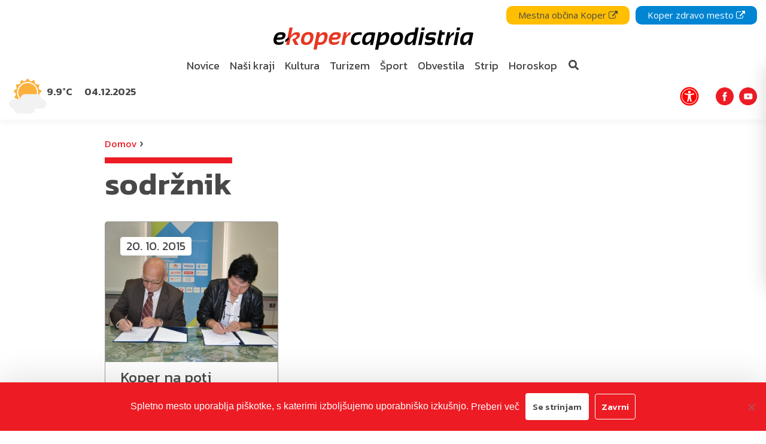

--- FILE ---
content_type: text/html; charset=UTF-8
request_url: https://ekopercapodistria.si/tag/sodrznik/
body_size: 16163
content:
<!DOCTYPE html>
<html lang="sl-SI">
<head>
    <meta charset="UTF-8">
    <meta http-equiv="X-UA-Compatible" content="IE=edge">
    <meta name="viewport" content="width=device-width, initial-scale=1, shrink-to-fit=no">
    <meta name="mobile-web-app-capable" content="yes">
    <meta name="apple-mobile-web-app-capable" content="yes">
    <meta name="apple-mobile-web-app-title" content="e-Kopercapodistria - V službi občana!">
    <link rel="profile" href="http://gmpg.org/xfn/11">
    <link rel="pingback" href="https://ekopercapodistria.si/xmlrpc.php">
	<link rel="stylesheet" href="https://cdnjs.cloudflare.com/ajax/libs/animate.css/4.1.1/animate.min.css" />

	<!-- FONTAWESOME KIT -->
    <script src="https://kit.fontawesome.com/f99060360b.js" crossorigin="anonymous"></script>

    <meta name='robots' content='index, follow, max-image-preview:large, max-snippet:-1, max-video-preview:-1' />
	<style>img:is([sizes="auto" i], [sizes^="auto," i]) { contain-intrinsic-size: 3000px 1500px }</style>
	
	<!-- This site is optimized with the Yoast SEO plugin v26.2 - https://yoast.com/wordpress/plugins/seo/ -->
	<title>sodržnik - e-Kopercapodistria</title>
	<link rel="canonical" href="https://ekopercapodistria.si/tag/sodrznik/" />
	<meta property="og:locale" content="sl_SI" />
	<meta property="og:type" content="article" />
	<meta property="og:title" content="sodržnik - e-Kopercapodistria" />
	<meta property="og:url" content="https://ekopercapodistria.si/tag/sodrznik/" />
	<meta property="og:site_name" content="e-Kopercapodistria" />
	<meta name="twitter:card" content="summary_large_image" />
	<meta name="twitter:site" content="@mestokoper" />
	<script type="application/ld+json" class="yoast-schema-graph">{"@context":"https://schema.org","@graph":[{"@type":"CollectionPage","@id":"https://ekopercapodistria.si/tag/sodrznik/","url":"https://ekopercapodistria.si/tag/sodrznik/","name":"sodržnik - e-Kopercapodistria","isPartOf":{"@id":"https://ekopercapodistria.si/#website"},"primaryImageOfPage":{"@id":"https://ekopercapodistria.si/tag/sodrznik/#primaryimage"},"image":{"@id":"https://ekopercapodistria.si/tag/sodrznik/#primaryimage"},"thumbnailUrl":"https://ekopercapodistria.si/wp-content/uploads/2015/10/DSC_0156.jpg","breadcrumb":{"@id":"https://ekopercapodistria.si/tag/sodrznik/#breadcrumb"},"inLanguage":"sl-SI"},{"@type":"ImageObject","inLanguage":"sl-SI","@id":"https://ekopercapodistria.si/tag/sodrznik/#primaryimage","url":"https://ekopercapodistria.si/wp-content/uploads/2015/10/DSC_0156.jpg","contentUrl":"https://ekopercapodistria.si/wp-content/uploads/2015/10/DSC_0156.jpg","width":3456,"height":2304},{"@type":"BreadcrumbList","@id":"https://ekopercapodistria.si/tag/sodrznik/#breadcrumb","itemListElement":[{"@type":"ListItem","position":1,"name":"Domov","item":"https://ekopercapodistria.si/"},{"@type":"ListItem","position":2,"name":"sodržnik"}]},{"@type":"WebSite","@id":"https://ekopercapodistria.si/#website","url":"https://ekopercapodistria.si/","name":"e-Kopercapodistria","description":"V službi občana!","publisher":{"@id":"https://ekopercapodistria.si/#organization"},"potentialAction":[{"@type":"SearchAction","target":{"@type":"EntryPoint","urlTemplate":"https://ekopercapodistria.si/?s={search_term_string}"},"query-input":{"@type":"PropertyValueSpecification","valueRequired":true,"valueName":"search_term_string"}}],"inLanguage":"sl-SI"},{"@type":"Organization","@id":"https://ekopercapodistria.si/#organization","name":"e-KoperCapodistria","url":"https://ekopercapodistria.si/","logo":{"@type":"ImageObject","inLanguage":"sl-SI","@id":"https://ekopercapodistria.si/#/schema/logo/image/","url":"https://ekopercapodistria.si/wp-content/uploads/2020/05/Koper-2017-Jaka-Ivancic-slovenia.info_.jpg","contentUrl":"https://ekopercapodistria.si/wp-content/uploads/2020/05/Koper-2017-Jaka-Ivancic-slovenia.info_.jpg","width":1200,"height":800,"caption":"e-KoperCapodistria"},"image":{"@id":"https://ekopercapodistria.si/#/schema/logo/image/"},"sameAs":["https://www.facebook.com/mestoKoper/","https://x.com/mestokoper","https://www.instagram.com/ekoper.si/","https://www.youtube.com/channel/UCdOHMH5Y6JxBUN7MDsCioAA"]}]}</script>
	<!-- / Yoast SEO plugin. -->


<script type="text/javascript">
/* <![CDATA[ */
window._wpemojiSettings = {"baseUrl":"https:\/\/s.w.org\/images\/core\/emoji\/16.0.1\/72x72\/","ext":".png","svgUrl":"https:\/\/s.w.org\/images\/core\/emoji\/16.0.1\/svg\/","svgExt":".svg","source":{"concatemoji":"https:\/\/ekopercapodistria.si\/wp-includes\/js\/wp-emoji-release.min.js?ver=6.8.3"}};
/*! This file is auto-generated */
!function(s,n){var o,i,e;function c(e){try{var t={supportTests:e,timestamp:(new Date).valueOf()};sessionStorage.setItem(o,JSON.stringify(t))}catch(e){}}function p(e,t,n){e.clearRect(0,0,e.canvas.width,e.canvas.height),e.fillText(t,0,0);var t=new Uint32Array(e.getImageData(0,0,e.canvas.width,e.canvas.height).data),a=(e.clearRect(0,0,e.canvas.width,e.canvas.height),e.fillText(n,0,0),new Uint32Array(e.getImageData(0,0,e.canvas.width,e.canvas.height).data));return t.every(function(e,t){return e===a[t]})}function u(e,t){e.clearRect(0,0,e.canvas.width,e.canvas.height),e.fillText(t,0,0);for(var n=e.getImageData(16,16,1,1),a=0;a<n.data.length;a++)if(0!==n.data[a])return!1;return!0}function f(e,t,n,a){switch(t){case"flag":return n(e,"\ud83c\udff3\ufe0f\u200d\u26a7\ufe0f","\ud83c\udff3\ufe0f\u200b\u26a7\ufe0f")?!1:!n(e,"\ud83c\udde8\ud83c\uddf6","\ud83c\udde8\u200b\ud83c\uddf6")&&!n(e,"\ud83c\udff4\udb40\udc67\udb40\udc62\udb40\udc65\udb40\udc6e\udb40\udc67\udb40\udc7f","\ud83c\udff4\u200b\udb40\udc67\u200b\udb40\udc62\u200b\udb40\udc65\u200b\udb40\udc6e\u200b\udb40\udc67\u200b\udb40\udc7f");case"emoji":return!a(e,"\ud83e\udedf")}return!1}function g(e,t,n,a){var r="undefined"!=typeof WorkerGlobalScope&&self instanceof WorkerGlobalScope?new OffscreenCanvas(300,150):s.createElement("canvas"),o=r.getContext("2d",{willReadFrequently:!0}),i=(o.textBaseline="top",o.font="600 32px Arial",{});return e.forEach(function(e){i[e]=t(o,e,n,a)}),i}function t(e){var t=s.createElement("script");t.src=e,t.defer=!0,s.head.appendChild(t)}"undefined"!=typeof Promise&&(o="wpEmojiSettingsSupports",i=["flag","emoji"],n.supports={everything:!0,everythingExceptFlag:!0},e=new Promise(function(e){s.addEventListener("DOMContentLoaded",e,{once:!0})}),new Promise(function(t){var n=function(){try{var e=JSON.parse(sessionStorage.getItem(o));if("object"==typeof e&&"number"==typeof e.timestamp&&(new Date).valueOf()<e.timestamp+604800&&"object"==typeof e.supportTests)return e.supportTests}catch(e){}return null}();if(!n){if("undefined"!=typeof Worker&&"undefined"!=typeof OffscreenCanvas&&"undefined"!=typeof URL&&URL.createObjectURL&&"undefined"!=typeof Blob)try{var e="postMessage("+g.toString()+"("+[JSON.stringify(i),f.toString(),p.toString(),u.toString()].join(",")+"));",a=new Blob([e],{type:"text/javascript"}),r=new Worker(URL.createObjectURL(a),{name:"wpTestEmojiSupports"});return void(r.onmessage=function(e){c(n=e.data),r.terminate(),t(n)})}catch(e){}c(n=g(i,f,p,u))}t(n)}).then(function(e){for(var t in e)n.supports[t]=e[t],n.supports.everything=n.supports.everything&&n.supports[t],"flag"!==t&&(n.supports.everythingExceptFlag=n.supports.everythingExceptFlag&&n.supports[t]);n.supports.everythingExceptFlag=n.supports.everythingExceptFlag&&!n.supports.flag,n.DOMReady=!1,n.readyCallback=function(){n.DOMReady=!0}}).then(function(){return e}).then(function(){var e;n.supports.everything||(n.readyCallback(),(e=n.source||{}).concatemoji?t(e.concatemoji):e.wpemoji&&e.twemoji&&(t(e.twemoji),t(e.wpemoji)))}))}((window,document),window._wpemojiSettings);
/* ]]> */
</script>
<!-- ekopercapodistria.si is managing ads with Advanced Ads 2.0.13 – https://wpadvancedads.com/ --><script id="ekoper-ready">
			window.advanced_ads_ready=function(e,a){a=a||"complete";var d=function(e){return"interactive"===a?"loading"!==e:"complete"===e};d(document.readyState)?e():document.addEventListener("readystatechange",(function(a){d(a.target.readyState)&&e()}),{once:"interactive"===a})},window.advanced_ads_ready_queue=window.advanced_ads_ready_queue||[];		</script>
		<style id='wp-emoji-styles-inline-css' type='text/css'>

	img.wp-smiley, img.emoji {
		display: inline !important;
		border: none !important;
		box-shadow: none !important;
		height: 1em !important;
		width: 1em !important;
		margin: 0 0.07em !important;
		vertical-align: -0.1em !important;
		background: none !important;
		padding: 0 !important;
	}
</style>
<link rel='stylesheet' id='wp-block-library-css' href='https://ekopercapodistria.si/wp-includes/css/dist/block-library/style.min.css?ver=6.8.3' type='text/css' media='all' />
<style id='classic-theme-styles-inline-css' type='text/css'>
/*! This file is auto-generated */
.wp-block-button__link{color:#fff;background-color:#32373c;border-radius:9999px;box-shadow:none;text-decoration:none;padding:calc(.667em + 2px) calc(1.333em + 2px);font-size:1.125em}.wp-block-file__button{background:#32373c;color:#fff;text-decoration:none}
</style>
<style id='global-styles-inline-css' type='text/css'>
:root{--wp--preset--aspect-ratio--square: 1;--wp--preset--aspect-ratio--4-3: 4/3;--wp--preset--aspect-ratio--3-4: 3/4;--wp--preset--aspect-ratio--3-2: 3/2;--wp--preset--aspect-ratio--2-3: 2/3;--wp--preset--aspect-ratio--16-9: 16/9;--wp--preset--aspect-ratio--9-16: 9/16;--wp--preset--color--black: #000000;--wp--preset--color--cyan-bluish-gray: #abb8c3;--wp--preset--color--white: #ffffff;--wp--preset--color--pale-pink: #f78da7;--wp--preset--color--vivid-red: #cf2e2e;--wp--preset--color--luminous-vivid-orange: #ff6900;--wp--preset--color--luminous-vivid-amber: #fcb900;--wp--preset--color--light-green-cyan: #7bdcb5;--wp--preset--color--vivid-green-cyan: #00d084;--wp--preset--color--pale-cyan-blue: #8ed1fc;--wp--preset--color--vivid-cyan-blue: #0693e3;--wp--preset--color--vivid-purple: #9b51e0;--wp--preset--gradient--vivid-cyan-blue-to-vivid-purple: linear-gradient(135deg,rgba(6,147,227,1) 0%,rgb(155,81,224) 100%);--wp--preset--gradient--light-green-cyan-to-vivid-green-cyan: linear-gradient(135deg,rgb(122,220,180) 0%,rgb(0,208,130) 100%);--wp--preset--gradient--luminous-vivid-amber-to-luminous-vivid-orange: linear-gradient(135deg,rgba(252,185,0,1) 0%,rgba(255,105,0,1) 100%);--wp--preset--gradient--luminous-vivid-orange-to-vivid-red: linear-gradient(135deg,rgba(255,105,0,1) 0%,rgb(207,46,46) 100%);--wp--preset--gradient--very-light-gray-to-cyan-bluish-gray: linear-gradient(135deg,rgb(238,238,238) 0%,rgb(169,184,195) 100%);--wp--preset--gradient--cool-to-warm-spectrum: linear-gradient(135deg,rgb(74,234,220) 0%,rgb(151,120,209) 20%,rgb(207,42,186) 40%,rgb(238,44,130) 60%,rgb(251,105,98) 80%,rgb(254,248,76) 100%);--wp--preset--gradient--blush-light-purple: linear-gradient(135deg,rgb(255,206,236) 0%,rgb(152,150,240) 100%);--wp--preset--gradient--blush-bordeaux: linear-gradient(135deg,rgb(254,205,165) 0%,rgb(254,45,45) 50%,rgb(107,0,62) 100%);--wp--preset--gradient--luminous-dusk: linear-gradient(135deg,rgb(255,203,112) 0%,rgb(199,81,192) 50%,rgb(65,88,208) 100%);--wp--preset--gradient--pale-ocean: linear-gradient(135deg,rgb(255,245,203) 0%,rgb(182,227,212) 50%,rgb(51,167,181) 100%);--wp--preset--gradient--electric-grass: linear-gradient(135deg,rgb(202,248,128) 0%,rgb(113,206,126) 100%);--wp--preset--gradient--midnight: linear-gradient(135deg,rgb(2,3,129) 0%,rgb(40,116,252) 100%);--wp--preset--font-size--small: 13px;--wp--preset--font-size--medium: 20px;--wp--preset--font-size--large: 36px;--wp--preset--font-size--x-large: 42px;--wp--preset--spacing--20: 0.44rem;--wp--preset--spacing--30: 0.67rem;--wp--preset--spacing--40: 1rem;--wp--preset--spacing--50: 1.5rem;--wp--preset--spacing--60: 2.25rem;--wp--preset--spacing--70: 3.38rem;--wp--preset--spacing--80: 5.06rem;--wp--preset--shadow--natural: 6px 6px 9px rgba(0, 0, 0, 0.2);--wp--preset--shadow--deep: 12px 12px 50px rgba(0, 0, 0, 0.4);--wp--preset--shadow--sharp: 6px 6px 0px rgba(0, 0, 0, 0.2);--wp--preset--shadow--outlined: 6px 6px 0px -3px rgba(255, 255, 255, 1), 6px 6px rgba(0, 0, 0, 1);--wp--preset--shadow--crisp: 6px 6px 0px rgba(0, 0, 0, 1);}:where(.is-layout-flex){gap: 0.5em;}:where(.is-layout-grid){gap: 0.5em;}body .is-layout-flex{display: flex;}.is-layout-flex{flex-wrap: wrap;align-items: center;}.is-layout-flex > :is(*, div){margin: 0;}body .is-layout-grid{display: grid;}.is-layout-grid > :is(*, div){margin: 0;}:where(.wp-block-columns.is-layout-flex){gap: 2em;}:where(.wp-block-columns.is-layout-grid){gap: 2em;}:where(.wp-block-post-template.is-layout-flex){gap: 1.25em;}:where(.wp-block-post-template.is-layout-grid){gap: 1.25em;}.has-black-color{color: var(--wp--preset--color--black) !important;}.has-cyan-bluish-gray-color{color: var(--wp--preset--color--cyan-bluish-gray) !important;}.has-white-color{color: var(--wp--preset--color--white) !important;}.has-pale-pink-color{color: var(--wp--preset--color--pale-pink) !important;}.has-vivid-red-color{color: var(--wp--preset--color--vivid-red) !important;}.has-luminous-vivid-orange-color{color: var(--wp--preset--color--luminous-vivid-orange) !important;}.has-luminous-vivid-amber-color{color: var(--wp--preset--color--luminous-vivid-amber) !important;}.has-light-green-cyan-color{color: var(--wp--preset--color--light-green-cyan) !important;}.has-vivid-green-cyan-color{color: var(--wp--preset--color--vivid-green-cyan) !important;}.has-pale-cyan-blue-color{color: var(--wp--preset--color--pale-cyan-blue) !important;}.has-vivid-cyan-blue-color{color: var(--wp--preset--color--vivid-cyan-blue) !important;}.has-vivid-purple-color{color: var(--wp--preset--color--vivid-purple) !important;}.has-black-background-color{background-color: var(--wp--preset--color--black) !important;}.has-cyan-bluish-gray-background-color{background-color: var(--wp--preset--color--cyan-bluish-gray) !important;}.has-white-background-color{background-color: var(--wp--preset--color--white) !important;}.has-pale-pink-background-color{background-color: var(--wp--preset--color--pale-pink) !important;}.has-vivid-red-background-color{background-color: var(--wp--preset--color--vivid-red) !important;}.has-luminous-vivid-orange-background-color{background-color: var(--wp--preset--color--luminous-vivid-orange) !important;}.has-luminous-vivid-amber-background-color{background-color: var(--wp--preset--color--luminous-vivid-amber) !important;}.has-light-green-cyan-background-color{background-color: var(--wp--preset--color--light-green-cyan) !important;}.has-vivid-green-cyan-background-color{background-color: var(--wp--preset--color--vivid-green-cyan) !important;}.has-pale-cyan-blue-background-color{background-color: var(--wp--preset--color--pale-cyan-blue) !important;}.has-vivid-cyan-blue-background-color{background-color: var(--wp--preset--color--vivid-cyan-blue) !important;}.has-vivid-purple-background-color{background-color: var(--wp--preset--color--vivid-purple) !important;}.has-black-border-color{border-color: var(--wp--preset--color--black) !important;}.has-cyan-bluish-gray-border-color{border-color: var(--wp--preset--color--cyan-bluish-gray) !important;}.has-white-border-color{border-color: var(--wp--preset--color--white) !important;}.has-pale-pink-border-color{border-color: var(--wp--preset--color--pale-pink) !important;}.has-vivid-red-border-color{border-color: var(--wp--preset--color--vivid-red) !important;}.has-luminous-vivid-orange-border-color{border-color: var(--wp--preset--color--luminous-vivid-orange) !important;}.has-luminous-vivid-amber-border-color{border-color: var(--wp--preset--color--luminous-vivid-amber) !important;}.has-light-green-cyan-border-color{border-color: var(--wp--preset--color--light-green-cyan) !important;}.has-vivid-green-cyan-border-color{border-color: var(--wp--preset--color--vivid-green-cyan) !important;}.has-pale-cyan-blue-border-color{border-color: var(--wp--preset--color--pale-cyan-blue) !important;}.has-vivid-cyan-blue-border-color{border-color: var(--wp--preset--color--vivid-cyan-blue) !important;}.has-vivid-purple-border-color{border-color: var(--wp--preset--color--vivid-purple) !important;}.has-vivid-cyan-blue-to-vivid-purple-gradient-background{background: var(--wp--preset--gradient--vivid-cyan-blue-to-vivid-purple) !important;}.has-light-green-cyan-to-vivid-green-cyan-gradient-background{background: var(--wp--preset--gradient--light-green-cyan-to-vivid-green-cyan) !important;}.has-luminous-vivid-amber-to-luminous-vivid-orange-gradient-background{background: var(--wp--preset--gradient--luminous-vivid-amber-to-luminous-vivid-orange) !important;}.has-luminous-vivid-orange-to-vivid-red-gradient-background{background: var(--wp--preset--gradient--luminous-vivid-orange-to-vivid-red) !important;}.has-very-light-gray-to-cyan-bluish-gray-gradient-background{background: var(--wp--preset--gradient--very-light-gray-to-cyan-bluish-gray) !important;}.has-cool-to-warm-spectrum-gradient-background{background: var(--wp--preset--gradient--cool-to-warm-spectrum) !important;}.has-blush-light-purple-gradient-background{background: var(--wp--preset--gradient--blush-light-purple) !important;}.has-blush-bordeaux-gradient-background{background: var(--wp--preset--gradient--blush-bordeaux) !important;}.has-luminous-dusk-gradient-background{background: var(--wp--preset--gradient--luminous-dusk) !important;}.has-pale-ocean-gradient-background{background: var(--wp--preset--gradient--pale-ocean) !important;}.has-electric-grass-gradient-background{background: var(--wp--preset--gradient--electric-grass) !important;}.has-midnight-gradient-background{background: var(--wp--preset--gradient--midnight) !important;}.has-small-font-size{font-size: var(--wp--preset--font-size--small) !important;}.has-medium-font-size{font-size: var(--wp--preset--font-size--medium) !important;}.has-large-font-size{font-size: var(--wp--preset--font-size--large) !important;}.has-x-large-font-size{font-size: var(--wp--preset--font-size--x-large) !important;}
:where(.wp-block-post-template.is-layout-flex){gap: 1.25em;}:where(.wp-block-post-template.is-layout-grid){gap: 1.25em;}
:where(.wp-block-columns.is-layout-flex){gap: 2em;}:where(.wp-block-columns.is-layout-grid){gap: 2em;}
:root :where(.wp-block-pullquote){font-size: 1.5em;line-height: 1.6;}
</style>
<link rel='stylesheet' id='cookie-notice-front-css' href='https://ekopercapodistria.si/wp-content/plugins/cookie-notice/css/front.min.css?ver=2.5.8' type='text/css' media='all' />
<link rel='stylesheet' id='theme-styles-css' href='https://ekopercapodistria.si/wp-content/themes/emigma/assets/css/theme.css?ver=0.8.1' type='text/css' media='all' />
<link rel='stylesheet' id='fancybox-styles-css' href='https://ekopercapodistria.si/wp-content/themes/emigma/node_modules/@fancyapps/fancybox/dist/jquery.fancybox.min.css?ver=0.8.1' type='text/css' media='all' />
<link rel='stylesheet' id='heateor_sss_frontend_css-css' href='https://ekopercapodistria.si/wp-content/plugins/sassy-social-share/public/css/sassy-social-share-public.css?ver=3.3.79' type='text/css' media='all' />
<style id='heateor_sss_frontend_css-inline-css' type='text/css'>
.heateor_sss_button_instagram span.heateor_sss_svg,a.heateor_sss_instagram span.heateor_sss_svg{background:radial-gradient(circle at 30% 107%,#fdf497 0,#fdf497 5%,#fd5949 45%,#d6249f 60%,#285aeb 90%)}.heateor_sss_horizontal_sharing .heateor_sss_svg,.heateor_sss_standard_follow_icons_container .heateor_sss_svg{color:#fff;border-width:0px;border-style:solid;border-color:transparent}.heateor_sss_horizontal_sharing .heateorSssTCBackground{color:#666}.heateor_sss_horizontal_sharing span.heateor_sss_svg:hover,.heateor_sss_standard_follow_icons_container span.heateor_sss_svg:hover{border-color:transparent;}.heateor_sss_vertical_sharing span.heateor_sss_svg,.heateor_sss_floating_follow_icons_container span.heateor_sss_svg{color:#fff;border-width:0px;border-style:solid;border-color:transparent;}.heateor_sss_vertical_sharing .heateorSssTCBackground{color:#666;}.heateor_sss_vertical_sharing span.heateor_sss_svg:hover,.heateor_sss_floating_follow_icons_container span.heateor_sss_svg:hover{border-color:transparent;}@media screen and (max-width:783px) {.heateor_sss_vertical_sharing{display:none!important}}
</style>
<link rel='stylesheet' id='kc-general-css' href='https://ekopercapodistria.si/wp-content/plugins/kingcomposer/assets/frontend/css/kingcomposer.min.css?ver=2.9.6' type='text/css' media='all' />
<link rel='stylesheet' id='kc-animate-css' href='https://ekopercapodistria.si/wp-content/plugins/kingcomposer/assets/css/animate.css?ver=2.9.6' type='text/css' media='all' />
<link rel='stylesheet' id='kc-icon-1-css' href='https://ekopercapodistria.si/wp-content/plugins/kingcomposer/assets/css/icons.css?ver=2.9.6' type='text/css' media='all' />
<script type="text/javascript" id="cookie-notice-front-js-before">
/* <![CDATA[ */
var cnArgs = {"ajaxUrl":"https:\/\/ekopercapodistria.si\/wp-admin\/admin-ajax.php","nonce":"b56a290910","hideEffect":"fade","position":"bottom","onScroll":false,"onScrollOffset":100,"onClick":false,"cookieName":"cookie_notice_accepted","cookieTime":2592000,"cookieTimeRejected":2592000,"globalCookie":false,"redirection":false,"cache":false,"revokeCookies":false,"revokeCookiesOpt":"automatic"};
/* ]]> */
</script>
<script type="text/javascript" src="https://ekopercapodistria.si/wp-content/plugins/cookie-notice/js/front.min.js?ver=2.5.8" id="cookie-notice-front-js"></script>
<script type="text/javascript" src="https://ekopercapodistria.si/wp-includes/js/jquery/jquery.min.js?ver=3.7.1" id="jquery-core-js"></script>
<script type="text/javascript" src="https://ekopercapodistria.si/wp-includes/js/jquery/jquery-migrate.min.js?ver=3.4.1" id="jquery-migrate-js"></script>
<script type="text/javascript">var kc_script_data={ajax_url:"https://ekopercapodistria.si/wp-admin/admin-ajax.php"}</script>		<script>
			document.documentElement.className = document.documentElement.className.replace('no-js', 'js');
		</script>
				<style>
			.no-js img.lazyload {
				display: none;
			}

			figure.wp-block-image img.lazyloading {
				min-width: 150px;
			}

						.lazyload, .lazyloading {
				opacity: 0;
			}

			.lazyloaded {
				opacity: 1;
				transition: opacity 400ms;
				transition-delay: 0ms;
			}

					</style>
		<!-- Google Tag Manager -->
<script>(function(w,d,s,l,i){w[l]=w[l]||[];w[l].push({'gtm.start':
new Date().getTime(),event:'gtm.js'});var f=d.getElementsByTagName(s)[0],
j=d.createElement(s),dl=l!='dataLayer'?'&l='+l:'';j.async=true;j.src=
'https://www.googletagmanager.com/gtm.js?id='+i+dl;f.parentNode.insertBefore(j,f);
})(window,document,'script','dataLayer','GTM-NZJNHRT');</script>
<!-- End Google Tag Manager --><link rel="icon" href="https://ekopercapodistria.si/wp-content/uploads/2019/08/cropped-favico-1-150x150.png" sizes="32x32" />
<link rel="icon" href="https://ekopercapodistria.si/wp-content/uploads/2019/08/cropped-favico-1-450x450.png" sizes="192x192" />
<link rel="apple-touch-icon" href="https://ekopercapodistria.si/wp-content/uploads/2019/08/cropped-favico-1-450x450.png" />
<meta name="msapplication-TileImage" content="https://ekopercapodistria.si/wp-content/uploads/2019/08/cropped-favico-1-450x450.png" />
</head>

<body class="archive tag tag-sodrznik tag-6539 wp-custom-logo wp-theme-emigma cookies-not-set kc-css-system aa-prefix-ekoper-" itemscope itemtype="http://schema.org/WebSite">
<!-- Google Tag Manager (noscript) -->
<noscript><iframe src="https://www.googletagmanager.com/ns.html?id=GTM-NZJNHRT"
height="0" width="0" style="display:none;visibility:hidden"></iframe></noscript>
<!-- End Google Tag Manager (noscript) -->
    <div id="search-wrapper">
        <div class="container">
            <div class="row">
                <div class="col-10 col-md-8">
                    <form method="get" id="searchform" action="https://ekopercapodistria.si/" role="search">
	<label class="assistive-text d-none" for="s">Search</label>
	<div class="input-group">
		<input class="field form-control" id="search-query-input" name="s" type="text"
			placeholder="Prični z iskanjem" value="">
		<span class="input-group-append">
			<input class="submit btn btn-primary" id="searchsubmit" name="submit" type="submit"
			value="Išči">
	    </span>
	</div>
</form>
                </div>
                <div class="col-2 col-md-4 d-flex align-items-center justify-content-end">
                    <a class="close"> <i class="fas fa-window-close"></i>  </a>
                </div>
            </div>
        </div>
    </div>

    <!-- ******************* The Navbar Area ******************* -->
    <div tabindex="0" class="wrapper-fluid wrapper-navbar" id="wrapper-navbar" role="navigation">

        <nav class="navbar navbar-expand-md">

			
    <div id="emigma_a11y_toolbar" class="animate__animated sidenav-slide position-fixed">


                <div id="contrast">
            <div class="icon">
                <svg fill="#000000" height="800px" width="800px" version="1.1" id="Layer_1" xmlns="http://www.w3.org/2000/svg" xmlns:xlink="http://www.w3.org/1999/xlink" 
	 viewBox="0 0 512 512" xml:space="preserve">
<g>
	<g>
		<path d="M256,0C114.615,0,0,114.615,0,256s114.615,256,256,256s256-114.615,256-256S397.385,0,256,0z M256,457.143V54.857
			c111.088,0,201.143,90.054,201.143,201.143S367.088,457.143,256,457.143z"/>
	</g>
</g>
</svg>            </div>
            <span class="text pl-2">
                Kontrast            </span>
        </div>
        
        
        <div id="grayscale">
            <div class="icon">
                <svg fill="#000000" width="800px" height="800px" viewBox="0 0 256 256" id="Flat" xmlns="http://www.w3.org/2000/svg">
  <path d="M216,48V208a7.99977,7.99977,0,0,1-8,8H48a7.99977,7.99977,0,0,1-8-8V48a7.99977,7.99977,0,0,1,8-8H208A7.99977,7.99977,0,0,1,216,48Z" opacity="0.2"/>
  <path d="M224,48a16.01833,16.01833,0,0,0-16-16H48a15.918,15.918,0,0,0-10.6626,4.10449,7.98162,7.98162,0,0,0-.65088.58106,8.07508,8.07508,0,0,0-.58154.65136A15.91638,15.91638,0,0,0,32,48V208a16.01833,16.01833,0,0,0,16,16H208a15.91437,15.91437,0,0,0,10.66211-4.10449,7.68553,7.68553,0,0,0,1.23242-1.23194A15.91655,15.91655,0,0,0,224,208ZM208.00928,196.69531,59.314,48H208ZM48,59.314,196.686,208H48Z"/>
</svg>            </div>
            <span class="pl-2">
                Belo na črnem            </span>
        </div>

        

        
        <div id="fontsize">
            <div class="icon">
                <?xml version="1.0" encoding="utf-8"?><!-- Uploaded to: SVG Repo, www.svgrepo.com, Generator: SVG Repo Mixer Tools -->
<svg width="800px" height="800px" viewBox="0 0 16 16" xmlns="http://www.w3.org/2000/svg" fill="#000000"><path d="M3.36 7L1 13h1.34l.51-1.47h2.26L5.64 13H7L4.65 7H3.36zm-.15 3.53l.78-2.14.78 2.14H3.21zM11.82 4h-1.6L7 13h1.56l.75-2.29h3.36l.77 2.29H15l-3.18-9zM9.67 9.5l1.18-3.59c.059-.185.1-.376.12-.57.027.192.064.382.11.57l1.25 3.59H9.67z"/></svg>            </div>
            <span class="text pl-2">
                Velikost pisave            </span>
        </div>

        

        
        <div id="links">
            <div class="icon">
                <?xml version="1.0" encoding="utf-8"?><!-- Uploaded to: SVG Repo, www.svgrepo.com, Generator: SVG Repo Mixer Tools -->
<svg width="800px" height="800px" viewBox="0 0 24 24" fill="none" xmlns="http://www.w3.org/2000/svg">
<path d="M10.0002 13C10.4297 13.5741 10.9776 14.0491 11.6067 14.3929C12.2359 14.7367 12.9317 14.9411 13.6468 14.9923C14.362 15.0435 15.0798 14.9403 15.7515 14.6897C16.4233 14.4392 17.0333 14.047 17.5402 13.54L20.5402 10.54C21.451 9.59695 21.955 8.33394 21.9436 7.02296C21.9322 5.71198 21.4063 4.45791 20.4793 3.53087C19.5523 2.60383 18.2982 2.07799 16.9872 2.0666C15.6762 2.0552 14.4132 2.55918 13.4702 3.46997L11.7502 5.17997M14.0002 11C13.5707 10.4258 13.0228 9.95078 12.3936 9.60703C11.7645 9.26327 11.0687 9.05885 10.3535 9.00763C9.63841 8.95641 8.92061 9.0596 8.24885 9.31018C7.5771 9.56077 6.96709 9.9529 6.4602 10.46L3.4602 13.46C2.54941 14.403 2.04544 15.666 2.05683 16.977C2.06822 18.288 2.59407 19.542 3.52111 20.4691C4.44815 21.3961 5.70221 21.9219 7.01319 21.9333C8.32418 21.9447 9.58719 21.4408 10.5302 20.53L12.2402 18.82" stroke="#000000" stroke-width="2" stroke-linecap="round" stroke-linejoin="round"/>
</svg>            </div>
            <span class="text pl-2">
                Označi povezave            </span>
        </div>

        
        <hr>
        <div id="reset">
            <div class="icon">
                <?xml version="1.0" encoding="utf-8"?><!-- Uploaded to: SVG Repo, www.svgrepo.com, Generator: SVG Repo Mixer Tools -->
<svg fill="#000000" width="800px" height="800px" viewBox="0 0 24 24" xmlns="http://www.w3.org/2000/svg"><path d="M12 16c1.671 0 3-1.331 3-3s-1.329-3-3-3-3 1.331-3 3 1.329 3 3 3z"/><path d="M20.817 11.186a8.94 8.94 0 0 0-1.355-3.219 9.053 9.053 0 0 0-2.43-2.43 8.95 8.95 0 0 0-3.219-1.355 9.028 9.028 0 0 0-1.838-.18V2L8 5l3.975 3V6.002c.484-.002.968.044 1.435.14a6.961 6.961 0 0 1 2.502 1.053 7.005 7.005 0 0 1 1.892 1.892A6.967 6.967 0 0 1 19 13a7.032 7.032 0 0 1-.55 2.725 7.11 7.11 0 0 1-.644 1.188 7.2 7.2 0 0 1-.858 1.039 7.028 7.028 0 0 1-3.536 1.907 7.13 7.13 0 0 1-2.822 0 6.961 6.961 0 0 1-2.503-1.054 7.002 7.002 0 0 1-1.89-1.89A6.996 6.996 0 0 1 5 13H3a9.02 9.02 0 0 0 1.539 5.034 9.096 9.096 0 0 0 2.428 2.428A8.95 8.95 0 0 0 12 22a9.09 9.09 0 0 0 1.814-.183 9.014 9.014 0 0 0 3.218-1.355 8.886 8.886 0 0 0 1.331-1.099 9.228 9.228 0 0 0 1.1-1.332A8.952 8.952 0 0 0 21 13a9.09 9.09 0 0 0-.183-1.814z"/></svg>            </div>
            <span class="text-rst pl-2"> Ponastavi </span>
        </div>

                    <div id="close-a11y" class="btn btn-primary btn-sm">Zapri</div>
        

    </div>


            <div class="container-fluid d-block">

													<div class="row">
						<div class="col-12">
							<div class="d-flex justify-content-end">
																	
									<a style="color: #484848; background-color: #ffbe00; border-radius: 10px; font-size: 15px;" 
										href="https://www.koper.si/" 
										class="px-3 py-1 ml-2" 
										target="_blank"										>

										Mestna občina Koper
																					<i class="fa-regular fa-arrow-up-right-from-square ms-2"></i>
																			</a>										
																	
									<a style="color: #FFFFFF; background-color: #0085D3; border-radius: 10px; font-size: 15px;" 
										href="https://zdravomesto.org/" 
										class="px-3 py-1 ml-2" 
										target="_blank"										>

										Koper zdravo mesto
																					<i class="fa-regular fa-arrow-up-right-from-square ms-2"></i>
																			</a>										
															</div>
						</div>
					</div>
				
                <div class="row">
                    <div class="col-5 nvbr-white col-xl-2 align-items-center justify-content-start d-flex order-3 order-xl-1" style="z-index:1;" role="forecast">
							<img data-src="https://ekopercapodistria.si/wp-content/themes/emigma/assets/icons/vreme.png" alt="Vremenska ikona" src="[data-uri]" class="lazyload"><noscript><img src="https://ekopercapodistria.si/wp-content/themes/emigma/assets/icons/vreme.png" alt="Vremenska ikona"></noscript>
							<h6 aria-label="Temperatura" class="mr-3">9.9°C</h6>
							<h6 class="text-capitalize d-none d-md-block" aria-label="Datum">04.12.2025</h6>
					</div>

                    <div class="col-12 col-xl-8 nvbr-white d-flex align-items-center align-items-md-end justify-content-center order-xl-2">

						<div id="burger-wrapper" class="nav-wrapper">
                                <div id="burger"></div>
                        </div>
                        <div class="d-flex flex-row flex-md-column align-items-center">
							 <a class="navbar-brand" rel="home" href="https://ekopercapodistria.si/" title="e-Kopercapodistria" itemprop="url">
			                    <div class="logo" role="logo"><?xml version="1.0" encoding="utf-8"?>
<svg xmlns="http://www.w3.org/2000/svg" width="334.427" height="36.367" viewBox="0 0 334.427 36.367">
    <defs>
        <style>
            .cls-1{fill:#e73723}
        </style>
    </defs>
    <g id="Group_219" data-name="Group 219" transform="translate(-1509.727 368.532)">
        <g id="Group_219-2" data-name="Group 219" transform="translate(1639.001 -368.42)">
            <path id="Path_559" d="M1714.963-338.749a10.571 10.571 0 0 1-6.931 2.6q-10.015 0-7.872-10.716 2.063-10.316 12.88-10.316a23.346 23.346 0 0 1 5.488.6l-.841 4.206a21.561 21.561 0 0 0-5.088-.6q-5.908 0-7.13 6.109-1.3 6.509 3.806 6.51a10.085 10.085 0 0 0 6.529-2.6z" data-name="Path 559" transform="translate(-1699.783 364.789)"/>
            <path id="Path_560" d="M1745.833-336.145h-4.707l.48-5.409q-3.445 5.409-8.172 5.409-7.372 0-5.329-10.236 2.164-10.8 13.08-10.8a52.193 52.193 0 0 1 8.673.862zm-2.063-16.265a11.84 11.84 0 0 0-4.006-.48q-5.106 0-6.39 6.469-1.182 5.87 1.964 5.869 3.885 0 7.171-5.488z" data-name="Path 560" transform="translate(-1708.699 364.789)"/>
            <path id="Path_561" d="M1765.23-357.178h4.708l-.4 5.008q3.386-5.008 8.313-5.008 6.971 0 5.027 9.7-2.263 11.337-12.539 11.337-1.944 0-3.966-.18l-1.562 7.792h-5.311zm2.083 16.165a12.775 12.775 0 0 0 4.106.581q4.808 0 6.209-6.99 1.062-5.348-2.484-5.348-3.284 0-6.51 5.088z" data-name="Path 561" transform="translate(-1718.881 364.789)"/>
            <path id="Path_562" d="M1797.88-346.756q2.144-10.716 12.359-10.716t8.073 10.716q-2.144 10.7-12.359 10.7-10.176-.003-8.073-10.7zm8.914 6.51q4.906 0 6.229-6.59 1.282-6.43-3.625-6.43t-6.19 6.43q-1.323 6.591 3.586 6.591z" data-name="Path 562" transform="translate(-1731.04 364.883)"/>
            <path id="Path_563" d="M1849.934-339.724h-4.707l.48-5.409q-3.445 5.409-8.172 5.409-7.372 0-5.329-10.236 2.164-10.8 13.081-10.8 1.622 0 3.505.161l1.562-7.772h5.309zm-2.063-16.265a11.839 11.839 0 0 0-4.006-.48q-5.108 0-6.39 6.469-1.182 5.87 1.964 5.869 3.886 0 7.171-5.488z" data-name="Path 563" transform="translate(-1741.992 368.368)"/>
            <path id="Path_564" d="M1875.354-360.757l-4.206 21.033h-5.309l4.207-21.033zm1.523-7.611l-.841 4.206h-5.308l.841-4.206z" data-name="Path 564" transform="translate(-1752.89 368.368)"/>
            <path id="Path_565" d="M1881.3-337.241l.881-4.407a19.534 19.534 0 0 0 7.811 1.4q3.426 0 3.866-2.2.4-2-1.9-2h-3.806q-6.409 0-5.128-6.409 1.322-6.609 10.677-6.61a20.793 20.793 0 0 1 7.23 1.2l-.881 4.406a18.239 18.239 0 0 0-7.331-1.4q-4.308 0-4.747 2.2-.4 2 2.1 2h3.405q7.011 0 5.729 6.41-1.322 6.61-10.256 6.61a22.123 22.123 0 0 1-7.65-1.2z" data-name="Path 565" transform="translate(-1757.834 364.883)"/>
            <path id="Path_566" d="M1916.52-362.184h3.927l.12 3.4h4.888l-.841 4.207h-4.306l-1.943 9.674q-.582 2.945 1.963 2.945h1.763l-.842 4.206h-4.327q-5.288 0-4.146-5.669z" data-name="Path 566" transform="translate(-1767.835 366.39)"/>
            <path id="Path_567" d="M1931.216-336.145l4.207-21.033h4.708l-.741 6.69q3.565-6.689 7.651-6.69l-.9 4.487q-3.966 0-7.592 6.47l-2.022 10.076z" data-name="Path 567" transform="translate(-1773.797 364.789)"/>
            <path id="Path_568" d="M1962.229-360.757l-4.206 21.033h-5.309l4.207-21.033zm1.523-7.611l-.841 4.206h-5.311l.842-4.206z" data-name="Path 568" transform="translate(-1780.673 368.368)"/>
            <path id="Path_569" d="M1986.93-336.145h-4.707l.48-5.409q-3.446 5.409-8.173 5.409-7.371 0-5.329-10.236 2.164-10.8 13.081-10.8a52.191 52.191 0 0 1 8.673.862zm-2.063-16.265a11.84 11.84 0 0 0-4.006-.48q-5.108 0-6.39 6.469-1.182 5.87 1.963 5.869 3.887 0 7.171-5.488z" data-name="Path 569" transform="translate(-1785.804 364.789)"/>
        </g>
        <path id="Path_570" d="M1577.623-347.031q2.131-10.66 12.295-10.661t8.031 10.661q-2.132 10.642-12.3 10.642-10.119 0-8.026-10.642zm8.867 6.477q4.882 0 6.2-6.556 1.274-6.4-3.607-6.4t-6.157 6.4q-1.319 6.557 3.564 6.556z" class="cls-1" data-name="Path 570" transform="translate(-21.599 -3.467)"/>
        <path id="Path_571" d="M1613.929-357.4h4.683l-.4 4.982q3.367-4.98 8.27-4.982 6.935 0 5 9.645-2.253 11.28-12.474 11.279-1.933 0-3.946-.18l-1.554 7.752h-5.281zm2.071 16.083a12.706 12.706 0 0 0 4.085.577q4.782 0 6.178-6.954 1.056-5.321-2.471-5.32-3.269 0-6.477 5.061z" class="cls-1" data-name="Path 571" transform="translate(-31.502 -3.56)"/>
        <path id="Path_572" d="M1665.776-351.142q-1.256 6.258-9.685 6.258h-5.241q-.838 4.225 4.663 4.225a13.417 13.417 0 0 0 7.851-2.591l-.837 4.185a12.921 12.921 0 0 1-8.25 2.591q-10.383 0-8.25-10.7 2.053-10.226 12.073-10.226 8.931 0 7.676 6.258zm-14.149 2.392h5.281q3.289 0 3.747-2.251.437-2.252-3.388-2.252-4.384-.001-5.639 4.503z" class="cls-1" data-name="Path 572" transform="translate(-43.474 -3.56)"/>
        <path id="Path_573" d="M1676.638-336.475l4.185-20.924h4.682l-.737 6.656q3.546-6.654 7.613-6.656l-.9 4.464q-3.946 0-7.552 6.437l-2.013 10.023z" class="cls-1" data-name="Path 573" transform="translate(-53.38 -3.56)"/>
        <path id="Path_574" d="M1548.154-350.916l-2.172 10.88h-5.28l5.7-28.5h5.28l-2.63 13.192" class="cls-1" data-name="Path 574" transform="translate(-9.906)"/>
        <path id="Path_575" d="M1519.576-340.66q-5.5 0-4.663-4.225h5.241q8.43 0 9.685-6.258t-7.672-6.257q-10.023 0-12.076 10.223-2.132 10.7 8.25 10.7a15.193 15.193 0 0 0 4.41-.612 7.186 7.186 0 0 0 1.808-.716c.235-.121.479-.252.736-.4s.528-.3.805-.47l.855-4.275a13.281 13.281 0 0 1-7.379 2.29zm1.754-12.594q3.826 0 3.387 2.252-.458 2.253-3.746 2.251h-5.28q1.254-4.502 5.639-4.503z" data-name="Path 575" transform="translate(0 -3.56)"/>
        <path id="Path_576" d="M1560.564-357.4a11.239 11.239 0 0 0-8.194 4.059 27.088 27.088 0 0 1-4.606 3.957l-.411 2.028-.5 2.49c.475-.357.958-.7 1.43-1.065 2.757-2.115 4.6-5.463 7.9-6.843a5.55 5.55 0 0 1 2.086-.441q2.79 0 2.391 2.032-.717 3.568-6.915 5.161l-.339 1.654 4.045 7.892h6.058l-4.763-8.489q6.3-2.81 7.094-6.8 1.14-5.635-5.276-5.635z" class="cls-1" data-name="Path 576" transform="translate(-11.874 -3.56)"/>
        <path id="Path_577" d="M1544.864-345.614c-.728.525-1.464 1.042-2.194 1.571l-.741.539-3.241 2.36-.9 4.5a123.877 123.877 0 0 0 3.22-2.257c.994-.718 1.969-1.46 2.948-2.2l.5-2.49z" data-name="Path 577" transform="translate(-8.974 -7.329)"/>
    </g>
</svg>
</div>                             </a>
                            <!-- The WordPress Menu goes here -->
		                    				
		                    <div id="navbarNavDropdown" class="main-menu-container"><ul id="main-menu" class="navbar-nav mx-auto" role="menu"><li id="menu-item-87667" class="menu-item menu-item-type-taxonomy menu-item-object-category nav-item menu-item-87667" role="menuitem"><a title="Novice" href="https://ekopercapodistria.si/novice/" class="nav-link" role="bookmark">Novice</a></li>
<li id="menu-item-86204" class="menu-item menu-item-type-taxonomy menu-item-object-category nav-item menu-item-86204" role="menuitem"><a title="Naši kraji" href="https://ekopercapodistria.si/nasi-kraji/" class="nav-link" role="bookmark">Naši kraji</a></li>
<li id="menu-item-27188" class="menu-item menu-item-type-taxonomy menu-item-object-category nav-item menu-item-27188" role="menuitem"><a title="Kultura" href="https://ekopercapodistria.si/kultura/" class="nav-link" role="bookmark">Kultura</a></li>
<li id="menu-item-87669" class="menu-item menu-item-type-taxonomy menu-item-object-category nav-item menu-item-87669" role="menuitem"><a title="Turizem" href="https://ekopercapodistria.si/turizem/" class="nav-link" role="bookmark">Turizem</a></li>
<li id="menu-item-27189" class="menu-item menu-item-type-taxonomy menu-item-object-category nav-item menu-item-27189" role="menuitem"><a title="Šport" href="https://ekopercapodistria.si/sport/" class="nav-link" role="bookmark">Šport</a></li>
<li id="menu-item-87671" class="menu-item menu-item-type-taxonomy menu-item-object-category nav-item menu-item-87671" role="menuitem"><a title="Obvestila" href="https://ekopercapodistria.si/obvestila/" class="nav-link" role="bookmark">Obvestila</a></li>
<li id="menu-item-87672" class="menu-item menu-item-type-taxonomy menu-item-object-category nav-item menu-item-87672" role="menuitem"><a title="Strip" href="https://ekopercapodistria.si/strip/" class="nav-link" role="bookmark">Strip</a></li>
<li id="menu-item-87647" class="menu-item menu-item-type-post_type menu-item-object-page nav-item menu-item-87647" role="menuitem"><a title="Horoskop" href="https://ekopercapodistria.si/tedenski-horoskop/" class="nav-link" role="bookmark">Horoskop</a></li>
</ul></div>
                        </div>



						<div id="search-trigger">
							<i class="fas fa-search"></i>
						</div>
                    </div>
					                    <div class="col-7 nvbr-white order-3 col-xl-2 d-flex align-items-center order-xl-3 justify-content-end">
					   <ul class="list-inline mb-0 d-flex align-items-center">

					   <li class="list-inline-item">
					   		<div id="a11y-icon" class="mr-3">
								<i class="fa-solid fa-universal-access"></i>
							</div>
						</li>
				
					   					   		<li class="list-inline-item"><a href="https://www.facebook.com/mestoKoper" target="_blank"><img data-src="https://ekopercapodistria.si/wp-content/uploads/2019/08/facebook.png" style="--smush-placeholder-width: 40px; --smush-placeholder-aspect-ratio: 40/40;width: 30px;" alt="social icon"  src="[data-uri]" class="lazyload"><noscript><img src="https://ekopercapodistria.si/wp-content/uploads/2019/08/facebook.png" style="width: 30px;" alt="social icon" ></noscript></a></li>
					   					   		<li class="list-inline-item"><a href="https://www.youtube.com/channel/UCdOHMH5Y6JxBUN7MDsCioAA" target="_blank"><img data-src="https://ekopercapodistria.si/wp-content/uploads/2019/08/youtube-1.png" style="--smush-placeholder-width: 40px; --smush-placeholder-aspect-ratio: 40/40;width: 30px;" alt="social icon"  src="[data-uri]" class="lazyload"><noscript><img src="https://ekopercapodistria.si/wp-content/uploads/2019/08/youtube-1.png" style="width: 30px;" alt="social icon" ></noscript></a></li>
					   					   </ul>
                    </div>
					                </div>
            </div><!-- .container -->


        </nav><!-- .site-navigation -->
    </div><!-- .wrapper-navbar end -->
	<div class="container">



				<br>
		<div class="row">
			<div class="col-12">
				<div class="bc"><span><span><a href="https://ekopercapodistria.si/">Domov</a></span> › <span class="breadcrumb_last" aria-current="page">sodržnik</span></span></div>			</div>

		</div>
						<div class="row">
                <div class="col-12">
					                    <h1 class="page-title page-title-sodrznik my-0 mt-2">sodržnik</h1>
                </div>
            </div>
		
	</div>

<div class="wrapper" id="archive-wrapper">

    <div class="container" id="content" tabindex="-1">

        <div class="row">

            <div class="col-12">
                <main class="site-main" id="main">

                    
                        <div class="post-grid grid-3">
                            
                                <article class="card no-shadow post-item post-item-arhiv post-16615 post type-post status-publish format-standard has-post-thumbnail hentry category-arhiv tag-gabrovec tag-olimpijski-komite tag-podpis tag-poljsak tag-regijska-pisarna tag-sodrznik" id="post-16615">

    <a class="d-flex flex-column" href="https://ekopercapodistria.si/arhiv/koper-na-poti-olimpijskega-centra/">
                    <div class="entry-thumb-wrapper thumb-h-fixed">
                <img width="3456" height="2304" src="https://ekopercapodistria.si/wp-content/uploads/2015/10/DSC_0156.jpg" class="attachment-post-thumbnail size-post-thumbnail" alt="" decoding="async" fetchpriority="high" srcset="https://ekopercapodistria.si/wp-content/uploads/2015/10/DSC_0156.jpg 3456w, https://ekopercapodistria.si/wp-content/uploads/2015/10/DSC_0156-300x200.jpg 300w, https://ekopercapodistria.si/wp-content/uploads/2015/10/DSC_0156-768x512.jpg 768w, https://ekopercapodistria.si/wp-content/uploads/2015/10/DSC_0156-1024x683.jpg 1024w, https://ekopercapodistria.si/wp-content/uploads/2015/10/DSC_0156-480x320.jpg 480w, https://ekopercapodistria.si/wp-content/uploads/2015/10/DSC_0156-750x500.jpg 750w" sizes="(max-width: 3456px) 100vw, 3456px" /><span class="thumb-overlay"><span class="posted-on"><span class="badge bedge-default"><time class="entry-date published updated" datetime="2015-10-20T13:14:06+02:00" itemprop="datePublished">20.  10. 2015</time></span></span></span>			
            </div>
                <div class="content">
            <header class="entry-header">
                <h4 class="entry-title">Koper na poti olimpijskega centra</h4>
            </header><!-- .entry-header -->
            
        </div>
		<div class="content mt-auto">
			<footer class="entry-footer">
					<span class="btn-link">Preberi novico</span>
            </footer><!-- .entry-footer -->
		</div>
    </a>

</article><!-- #post-## -->

                                                    </div>

                        <div class="row mt-5">
                            <div class="col-3 mx-auto">
			                                                </div>
                        </div>

                    
                </main><!-- #main -->
            </div>



        </div><!-- #primary -->



    </div> <!-- .row -->

</div><!-- Container end -->




<!-- Modal -->
<div class="modal fade" id="a11y-modal" tabindex="-1" role="dialog" aria-labelledby="exampleModalLabel"
    aria-hidden="true">
    <div class="modal-dialog" role="document">
        <div class="modal-content">
            <div class="modal-header">
                <h5 class="modal-title" id="exampleModalLabel">Dostopnost</h5>
                <button type="button" class="close" data-dismiss="modal" aria-label="Close">
                    <span aria-hidden="true">&times;</span>
                </button>
            </div>
            <div class="modal-body">

                
    <div id="emigma_a11y_toolbar" class="mobile">


                <div id="mobile-contrast">
            <div class="icon">
                <svg fill="#000000" height="800px" width="800px" version="1.1" id="Layer_1" xmlns="http://www.w3.org/2000/svg" xmlns:xlink="http://www.w3.org/1999/xlink" 
	 viewBox="0 0 512 512" xml:space="preserve">
<g>
	<g>
		<path d="M256,0C114.615,0,0,114.615,0,256s114.615,256,256,256s256-114.615,256-256S397.385,0,256,0z M256,457.143V54.857
			c111.088,0,201.143,90.054,201.143,201.143S367.088,457.143,256,457.143z"/>
	</g>
</g>
</svg>            </div>
            <span class="text pl-2">
                Kontrast            </span>
        </div>
        
        
        <div id="mobile-grayscale">
            <div class="icon">
                <svg fill="#000000" width="800px" height="800px" viewBox="0 0 256 256" id="Flat" xmlns="http://www.w3.org/2000/svg">
  <path d="M216,48V208a7.99977,7.99977,0,0,1-8,8H48a7.99977,7.99977,0,0,1-8-8V48a7.99977,7.99977,0,0,1,8-8H208A7.99977,7.99977,0,0,1,216,48Z" opacity="0.2"/>
  <path d="M224,48a16.01833,16.01833,0,0,0-16-16H48a15.918,15.918,0,0,0-10.6626,4.10449,7.98162,7.98162,0,0,0-.65088.58106,8.07508,8.07508,0,0,0-.58154.65136A15.91638,15.91638,0,0,0,32,48V208a16.01833,16.01833,0,0,0,16,16H208a15.91437,15.91437,0,0,0,10.66211-4.10449,7.68553,7.68553,0,0,0,1.23242-1.23194A15.91655,15.91655,0,0,0,224,208ZM208.00928,196.69531,59.314,48H208ZM48,59.314,196.686,208H48Z"/>
</svg>            </div>
            <span class="pl-2">
                Belo na črnem            </span>
        </div>

        

        
        <div id="mobile-fontsize">
            <div class="icon">
                <?xml version="1.0" encoding="utf-8"?><!-- Uploaded to: SVG Repo, www.svgrepo.com, Generator: SVG Repo Mixer Tools -->
<svg width="800px" height="800px" viewBox="0 0 16 16" xmlns="http://www.w3.org/2000/svg" fill="#000000"><path d="M3.36 7L1 13h1.34l.51-1.47h2.26L5.64 13H7L4.65 7H3.36zm-.15 3.53l.78-2.14.78 2.14H3.21zM11.82 4h-1.6L7 13h1.56l.75-2.29h3.36l.77 2.29H15l-3.18-9zM9.67 9.5l1.18-3.59c.059-.185.1-.376.12-.57.027.192.064.382.11.57l1.25 3.59H9.67z"/></svg>            </div>
            <span class="text pl-2">
                Velikost pisave            </span>
        </div>

        

        
        <div id="mobile-links">
            <div class="icon">
                <?xml version="1.0" encoding="utf-8"?><!-- Uploaded to: SVG Repo, www.svgrepo.com, Generator: SVG Repo Mixer Tools -->
<svg width="800px" height="800px" viewBox="0 0 24 24" fill="none" xmlns="http://www.w3.org/2000/svg">
<path d="M10.0002 13C10.4297 13.5741 10.9776 14.0491 11.6067 14.3929C12.2359 14.7367 12.9317 14.9411 13.6468 14.9923C14.362 15.0435 15.0798 14.9403 15.7515 14.6897C16.4233 14.4392 17.0333 14.047 17.5402 13.54L20.5402 10.54C21.451 9.59695 21.955 8.33394 21.9436 7.02296C21.9322 5.71198 21.4063 4.45791 20.4793 3.53087C19.5523 2.60383 18.2982 2.07799 16.9872 2.0666C15.6762 2.0552 14.4132 2.55918 13.4702 3.46997L11.7502 5.17997M14.0002 11C13.5707 10.4258 13.0228 9.95078 12.3936 9.60703C11.7645 9.26327 11.0687 9.05885 10.3535 9.00763C9.63841 8.95641 8.92061 9.0596 8.24885 9.31018C7.5771 9.56077 6.96709 9.9529 6.4602 10.46L3.4602 13.46C2.54941 14.403 2.04544 15.666 2.05683 16.977C2.06822 18.288 2.59407 19.542 3.52111 20.4691C4.44815 21.3961 5.70221 21.9219 7.01319 21.9333C8.32418 21.9447 9.58719 21.4408 10.5302 20.53L12.2402 18.82" stroke="#000000" stroke-width="2" stroke-linecap="round" stroke-linejoin="round"/>
</svg>            </div>
            <span class="text pl-2">
                Označi povezave            </span>
        </div>

        
        <hr>
        <div id="mobile-reset">
            <div class="icon">
                <?xml version="1.0" encoding="utf-8"?><!-- Uploaded to: SVG Repo, www.svgrepo.com, Generator: SVG Repo Mixer Tools -->
<svg fill="#000000" width="800px" height="800px" viewBox="0 0 24 24" xmlns="http://www.w3.org/2000/svg"><path d="M12 16c1.671 0 3-1.331 3-3s-1.329-3-3-3-3 1.331-3 3 1.329 3 3 3z"/><path d="M20.817 11.186a8.94 8.94 0 0 0-1.355-3.219 9.053 9.053 0 0 0-2.43-2.43 8.95 8.95 0 0 0-3.219-1.355 9.028 9.028 0 0 0-1.838-.18V2L8 5l3.975 3V6.002c.484-.002.968.044 1.435.14a6.961 6.961 0 0 1 2.502 1.053 7.005 7.005 0 0 1 1.892 1.892A6.967 6.967 0 0 1 19 13a7.032 7.032 0 0 1-.55 2.725 7.11 7.11 0 0 1-.644 1.188 7.2 7.2 0 0 1-.858 1.039 7.028 7.028 0 0 1-3.536 1.907 7.13 7.13 0 0 1-2.822 0 6.961 6.961 0 0 1-2.503-1.054 7.002 7.002 0 0 1-1.89-1.89A6.996 6.996 0 0 1 5 13H3a9.02 9.02 0 0 0 1.539 5.034 9.096 9.096 0 0 0 2.428 2.428A8.95 8.95 0 0 0 12 22a9.09 9.09 0 0 0 1.814-.183 9.014 9.014 0 0 0 3.218-1.355 8.886 8.886 0 0 0 1.331-1.099 9.228 9.228 0 0 0 1.1-1.332A8.952 8.952 0 0 0 21 13a9.09 9.09 0 0 0-.183-1.814z"/></svg>            </div>
            <span class="text-rst pl-2"> Ponastavi </span>
        </div>

        

    </div>


            </div>
            <div class="modal-footer">
                <button type="button" class="btn btn-secondary"
                    data-dismiss="modal">Zapri</button>
            </div>
        </div>
    </div>
</div>



<div class="wrapper" id="wrapper-footer" role="contentinfo">

    

	<!-- ******************* The Footer Full-width Widget Area ******************* -->

	<div class="wrapper" id="wrapper-footer-full">

		<div class="container" id="footer-full-content" tabindex="-1">

			<div class="row">

                                    <div class="col-12 col-md-8 d-flex flex-column">
	                    <div class="footer-svg footer-widget"><a href="/"><img width="1" height="1" data-src="https://ekopercapodistria.si/wp-content/uploads/2019/08/Logotip-1.svg" class="image wp-image-87609  attachment-medium size-medium lazyload" alt="" style="--smush-placeholder-width: 1px; --smush-placeholder-aspect-ratio: 1/1;max-width: 100%; height: auto;" decoding="async" src="[data-uri]" /><noscript><img width="1" height="1" src="https://ekopercapodistria.si/wp-content/uploads/2019/08/Logotip-1.svg" class="image wp-image-87609  attachment-medium size-medium" alt="" style="max-width: 100%; height: auto;" decoding="async" /></noscript></a></div><!-- .footer-widget --><div class="inline footer-widget"><div class="menu-ekoper-menu-container"><ul id="menu-ekoper-menu" class="menu"><li class="menu-item menu-item-type-taxonomy menu-item-object-category menu-item-87667"><a href="https://ekopercapodistria.si/novice/">Novice</a></li>
<li class="menu-item menu-item-type-taxonomy menu-item-object-category menu-item-86204"><a href="https://ekopercapodistria.si/nasi-kraji/">Naši kraji</a></li>
<li class="menu-item menu-item-type-taxonomy menu-item-object-category menu-item-27188"><a href="https://ekopercapodistria.si/kultura/">Kultura</a></li>
<li class="menu-item menu-item-type-taxonomy menu-item-object-category menu-item-87669"><a href="https://ekopercapodistria.si/turizem/">Turizem</a></li>
<li class="menu-item menu-item-type-taxonomy menu-item-object-category menu-item-27189"><a href="https://ekopercapodistria.si/sport/">Šport</a></li>
<li class="menu-item menu-item-type-taxonomy menu-item-object-category menu-item-87671"><a href="https://ekopercapodistria.si/obvestila/">Obvestila</a></li>
<li class="menu-item menu-item-type-taxonomy menu-item-object-category menu-item-87672"><a href="https://ekopercapodistria.si/strip/">Strip</a></li>
<li class="menu-item menu-item-type-post_type menu-item-object-page menu-item-87647"><a href="https://ekopercapodistria.si/tedenski-horoskop/">Horoskop</a></li>
</ul></div></div><!-- .footer-widget --><div class="mail-icon footer-widget">			<div class="textwidget"><h5><a href="mailto:ekoper@koper.si">ekoper@koper.si</a></h5>
</div>
		</div><!-- .footer-widget -->												   <ul class="list-inline mb-0 mt-auto clear">
						   								<li class="list-inline-item"><a href="https://www.facebook.com/mestoKoper" target="_blank"><img data-src="https://ekopercapodistria.si/wp-content/uploads/2019/08/facebook.png" alt="social icon"  src="[data-uri]" class="lazyload" style="--smush-placeholder-width: 40px; --smush-placeholder-aspect-ratio: 40/40;"><noscript><img src="https://ekopercapodistria.si/wp-content/uploads/2019/08/facebook.png" alt="social icon" ></noscript></a></li>
						   								<li class="list-inline-item"><a href="https://www.youtube.com/channel/UCdOHMH5Y6JxBUN7MDsCioAA" target="_blank"><img data-src="https://ekopercapodistria.si/wp-content/uploads/2019/08/youtube-1.png" alt="social icon"  src="[data-uri]" class="lazyload" style="--smush-placeholder-width: 40px; --smush-placeholder-aspect-ratio: 40/40;"><noscript><img src="https://ekopercapodistria.si/wp-content/uploads/2019/08/youtube-1.png" alt="social icon" ></noscript></a></li>
						   						   </ul>
						                    </div>
                				                    <div class="col-12 col-md-4 mt-5 mt-md-0">
						<div class="footer-widget"><h3 class="widget-title">Horoskop</h3>			<div class="textwidget"><p><a href="/tedenski-horoskop/"><img decoding="async" class="alignnone wp-image-16767 size-full lazyload" data-src="https://ekopercapodistria.si/wp-content/uploads/2019/08/Horoskop-1.png" alt="" width="354" height="262" src="[data-uri]" style="--smush-placeholder-width: 354px; --smush-placeholder-aspect-ratio: 354/262;" /><noscript><img decoding="async" class="alignnone wp-image-16767 size-full" src="https://ekopercapodistria.si/wp-content/uploads/2019/08/Horoskop-1.png" alt="" width="354" height="262" /></noscript></a></p>
</div>
		</div><!-- .footer-widget -->                    </div>
				
			</div>

		</div>

	</div><!-- #wrapper-footer-full -->

    <div id="wrapper-bottom-footer">
        <div class="container">
            <div class="row">
                <div class="col-12 col-md-10">
                    <footer class="site-footer" id="colophon">
                        <div class="copyright"><span class="copy">&copy; 2025</span><span>Mestna občina Koper</span></div>
                        <div class="site-info">
                            <div class="menu-footer-menu-container"><ul id="footer-menu" class="footer-nav"><li id="menu-item-87673" class="menu-item menu-item-type-post_type menu-item-object-page menu-item-privacy-policy menu-item-87673"><a rel="privacy-policy" href="https://ekopercapodistria.si/pravno-obvestilo-in-zasebnost/">Pravno obvestilo in zasebnost</a></li>
<li id="menu-item-87732" class="menu-item menu-item-type-post_type menu-item-object-page menu-item-87732"><a href="https://ekopercapodistria.si/o-portalu/">O portalu</a></li>
<li id="menu-item-88209" class="menu-item menu-item-type-post_type menu-item-object-page menu-item-88209"><a href="https://ekopercapodistria.si/oglasevanje/">Oglaševanje</a></li>
<li id="menu-item-111887" class="menu-item menu-item-type-post_type menu-item-object-page menu-item-111887"><a href="https://ekopercapodistria.si/izjava-o-dostopnosti/">Izjava o dostopnosti</a></li>
</ul></div>                        </div><!-- .site-info -->
                    </footer><!-- #colophon -->
                </div><!--col end -->
                <div class="col-12 col-md-2 text-md-right authors">
                    Avtorji: <a href="https://emigma.com/" target="_blank">Emigma</a>                </div>
            </div><!-- row end -->
        </div><!-- container end -->
    </div>
</div><!-- wrapper end -->

<div class="overlay"></div>
<script type="speculationrules">
{"prefetch":[{"source":"document","where":{"and":[{"href_matches":"\/*"},{"not":{"href_matches":["\/wp-*.php","\/wp-admin\/*","\/wp-content\/uploads\/*","\/wp-content\/*","\/wp-content\/plugins\/*","\/wp-content\/themes\/emigma\/*","\/*\\?(.+)"]}},{"not":{"selector_matches":"a[rel~=\"nofollow\"]"}},{"not":{"selector_matches":".no-prefetch, .no-prefetch a"}}]},"eagerness":"conservative"}]}
</script>
<script type="text/javascript" src="https://ekopercapodistria.si/wp-content/themes/emigma/node_modules/owl.carousel/dist/owl.carousel.min.js?ver=0.8.1" id="owl-js"></script>
<script type="text/javascript" src="https://ekopercapodistria.si/wp-content/themes/emigma/assets/vendor/js/sly.min.js?ver=0.8.1" id="sly-js"></script>
<script type="text/javascript" src="https://ekopercapodistria.si/wp-content/themes/emigma/node_modules/@fancyapps/fancybox/dist/jquery.fancybox.min.js?ver=0.8.1" id="fancybox-js"></script>
<script type="text/javascript" src="https://ekopercapodistria.si/wp-content/themes/emigma/node_modules/autocomplete.js/dist/autocomplete.jquery.min.js?ver=0.8.1" id="autocomplete-js"></script>
<script type="text/javascript" src="https://ekopercapodistria.si/wp-content/themes/emigma/assets/js/scripts.min.js?ver=0.8.1" id="theme-scripts-js"></script>
<script type="text/javascript" id="theme-custom-js-extra">
/* <![CDATA[ */
var localize = {"ajaxurl":"https:\/\/ekopercapodistria.si\/wp-admin\/admin-ajax.php","translations":{"previous":"Previous","next":"Next","noResults":"No results found"}};
/* ]]> */
</script>
<script type="text/javascript" src="https://ekopercapodistria.si/wp-content/themes/emigma/dist/js/all.min.js?ver=0.8.1" id="theme-custom-js"></script>
<script type="text/javascript" src="https://ekopercapodistria.si/wp-content/plugins/advanced-ads/admin/assets/js/advertisement.js?ver=2.0.13" id="advanced-ads-find-adblocker-js"></script>
<script type="text/javascript" id="heateor_sss_sharing_js-js-before">
/* <![CDATA[ */
function heateorSssLoadEvent(e) {var t=window.onload;if (typeof window.onload!="function") {window.onload=e}else{window.onload=function() {t();e()}}};	var heateorSssSharingAjaxUrl = 'https://ekopercapodistria.si/wp-admin/admin-ajax.php', heateorSssCloseIconPath = 'https://ekopercapodistria.si/wp-content/plugins/sassy-social-share/public/../images/close.png', heateorSssPluginIconPath = 'https://ekopercapodistria.si/wp-content/plugins/sassy-social-share/public/../images/logo.png', heateorSssHorizontalSharingCountEnable = 0, heateorSssVerticalSharingCountEnable = 0, heateorSssSharingOffset = -10; var heateorSssMobileStickySharingEnabled = 0;var heateorSssCopyLinkMessage = "Link copied.";var heateorSssUrlCountFetched = [], heateorSssSharesText = 'Shares', heateorSssShareText = 'Share';function heateorSssPopup(e) {window.open(e,"popUpWindow","height=400,width=600,left=400,top=100,resizable,scrollbars,toolbar=0,personalbar=0,menubar=no,location=no,directories=no,status")}
/* ]]> */
</script>
<script type="text/javascript" src="https://ekopercapodistria.si/wp-content/plugins/sassy-social-share/public/js/sassy-social-share-public.js?ver=3.3.79" id="heateor_sss_sharing_js-js"></script>
<script type="text/javascript" id="advadsTrackingScript-js-extra">
/* <![CDATA[ */
var advadsTracking = {"impressionActionName":"aatrack-records","clickActionName":"aatrack-click","targetClass":"ekoper-target","blogId":"1","frontendPrefix":"ekoper-"};
/* ]]> */
</script>
<script type="text/javascript" src="https://ekopercapodistria.si/wp-content/plugins/advanced-ads-tracking/assets/dist/tracking.js?ver=3.0.8" id="advadsTrackingScript-js"></script>
<script type="text/javascript" src="https://ekopercapodistria.si/wp-content/plugins/wp-smush-pro/app/assets/js/smush-lazy-load.min.js?ver=3.16.8" id="smush-lazy-load-js"></script>
<script type="text/javascript" src="https://ekopercapodistria.si/wp-content/plugins/kingcomposer/assets/frontend/js/kingcomposer.min.js?ver=2.9.6" id="kc-front-scripts-js"></script>
<script>!function(){window.advanced_ads_ready_queue=window.advanced_ads_ready_queue||[],advanced_ads_ready_queue.push=window.advanced_ads_ready;for(var d=0,a=advanced_ads_ready_queue.length;d<a;d++)advanced_ads_ready(advanced_ads_ready_queue[d])}();</script>
		<!-- Cookie Notice plugin v2.5.8 by Hu-manity.co https://hu-manity.co/ -->
		<div id="cookie-notice" role="dialog" class="cookie-notice-hidden cookie-revoke-hidden cn-position-bottom" aria-label="Cookie Notice" style="background-color: rgba(237,28,36,1);"><div class="cookie-notice-container" style="color: #fff"><span id="cn-notice-text" class="cn-text-container">Spletno mesto uporablja piškotke, s katerimi izboljšujemo uporabniško izkušnjo. <a href="https://ekopercapodistria.si/pravno-obvestilo-in-zasebnost/" target="_blank" id="cn-more-info" class="cn-privacy-policy-link cn-link btn">Preberi več</a></span><span id="cn-notice-buttons" class="cn-buttons-container"><button id="cn-accept-cookie" data-cookie-set="accept" class="cn-set-cookie cn-button cn-button-custom btn" aria-label="Se strinjam">Se strinjam</button><button id="cn-refuse-cookie" data-cookie-set="refuse" class="cn-set-cookie cn-button cn-button-custom btn" aria-label="Zavrni">Zavrni</button></span><button id="cn-close-notice" data-cookie-set="accept" class="cn-close-icon" aria-label="Zavrni"></button></div>
			
		</div>
		<!-- / Cookie Notice plugin --><script id="ekoper-tracking">var advads_tracking_ads = {};var advads_tracking_urls = {"1":"https:\/\/ekopercapodistria.si\/wp-content\/ajax-handler.php"};var advads_tracking_methods = {"1":"frontend"};var advads_tracking_parallel = {"1":false};var advads_tracking_linkbases = {"1":"https:\/\/ekopercapodistria.si\/linkout\/"};</script>
</body>
</html>



--- FILE ---
content_type: text/css
request_url: https://ekopercapodistria.si/wp-content/themes/emigma/assets/css/theme.css?ver=0.8.1
body_size: 50963
content:
@charset "UTF-8";
@import url("https://fonts.googleapis.com/css?family=Open+Sans:400,600,700&display=swap&subset=latin-ext");
@import url("https://fonts.googleapis.com/css?family=Kanit:100,400,500,600,700,800&display=swap&subset=latin-ext");
/*!
 * Bootstrap v4.2.1 (https://getbootstrap.com/)
 * Copyright 2011-2018 The Bootstrap Authors
 * Copyright 2011-2018 Twitter, Inc.
 * Licensed under MIT (https://github.com/twbs/bootstrap/blob/master/LICENSE)
 */
@import url(../../node_modules/owl.carousel/dist/assets/owl.carousel.css);
:root {
  --blue: #007bff;
  --indigo: #6610f2;
  --purple: #6f42c1;
  --pink: #e83e8c;
  --red: #dc3545;
  --orange: #fd7e14;
  --yellow: #ffc107;
  --green: #28a745;
  --teal: #20c997;
  --cyan: #17a2b8;
  --white: #fff;
  --gray: #6c757d;
  --gray-dark: #343a40;
  --primary: #ed1c24;
  --secondary: #f46303;
  --success: #28a745;
  --info: #17a2b8;
  --warning: #ffc107;
  --danger: #dc3545;
  --light: #f8f9fa;
  --dark: #343a40;
  --breakpoint-xs: 0;
  --breakpoint-sm: 600px;
  --breakpoint-md: 800px;
  --breakpoint-lg: 1000px;
  --breakpoint-xl: 1550px;
  --font-family-sans-serif: -apple-system, BlinkMacSystemFont, "Segoe UI", Roboto, "Helvetica Neue", Arial, "Noto Sans", sans-serif, "Apple Color Emoji", "Segoe UI Emoji", "Segoe UI Symbol", "Noto Color Emoji";
  --font-family-monospace: SFMono-Regular, Menlo, Monaco, Consolas, "Liberation Mono", "Courier New", monospace; }

*,
*::before,
*::after {
  box-sizing: border-box; }

html {
  font-family: sans-serif;
  line-height: 1.15;
  -webkit-text-size-adjust: 100%;
  -webkit-tap-highlight-color: rgba(0, 0, 0, 0); }

article, aside, figcaption, figure, footer, header, hgroup, main, nav, section {
  display: block; }

body {
  margin: 0;
  font-family: "Open Sans", sans-serif;
  font-size: 1rem;
  font-weight: 400;
  line-height: 1.45;
  color: #484848;
  text-align: left;
  background-color: #fff; }

[tabindex="-1"]:focus {
  outline: 0 !important; }

hr {
  box-sizing: content-box;
  height: 0;
  overflow: visible; }

h1, h2, h3, h4, h5, h6 {
  margin-top: 0;
  margin-bottom: 15px; }

p {
  margin-top: 0;
  margin-bottom: 2rem; }

abbr[title],
abbr[data-original-title] {
  text-decoration: underline;
  text-decoration: underline dotted;
  cursor: help;
  border-bottom: 0;
  text-decoration-skip-ink: none; }

address {
  margin-bottom: 1rem;
  font-style: normal;
  line-height: inherit; }

ol,
ul,
dl {
  margin-top: 0;
  margin-bottom: 1rem; }

ol ol,
ul ul,
ol ul,
ul ol {
  margin-bottom: 0; }

dt {
  font-weight: 700; }

dd {
  margin-bottom: .5rem;
  margin-left: 0; }

blockquote {
  margin: 0 0 1rem; }

b,
strong {
  font-weight: bolder; }

small {
  font-size: 80%; }

sub,
sup {
  position: relative;
  font-size: 75%;
  line-height: 0;
  vertical-align: baseline; }

sub {
  bottom: -.25em; }

sup {
  top: -.5em; }

a {
  color: #ed1c24;
  text-decoration: none;
  background-color: transparent; }
  a:hover {
    color: #af0e14;
    text-decoration: underline; }

a:not([href]):not([tabindex]) {
  color: inherit;
  text-decoration: none; }
  a:not([href]):not([tabindex]):hover, a:not([href]):not([tabindex]):focus {
    color: inherit;
    text-decoration: none; }
  a:not([href]):not([tabindex]):focus {
    outline: 0; }

pre,
code,
kbd,
samp {
  font-family: SFMono-Regular, Menlo, Monaco, Consolas, "Liberation Mono", "Courier New", monospace;
  font-size: 1em; }

pre {
  margin-top: 0;
  margin-bottom: 1rem;
  overflow: auto; }

figure {
  margin: 0 0 1rem; }

img {
  vertical-align: middle;
  border-style: none; }

svg {
  overflow: hidden;
  vertical-align: middle; }

table {
  border-collapse: collapse; }

caption {
  padding-top: 0.75rem;
  padding-bottom: 0.75rem;
  color: #6c757d;
  text-align: left;
  caption-side: bottom; }

th {
  text-align: inherit; }

label {
  display: inline-block;
  margin-bottom: 0.5rem; }

button {
  border-radius: 0; }

button:focus {
  outline: 1px dotted;
  outline: 5px auto -webkit-focus-ring-color; }

input,
button,
select,
optgroup,
textarea {
  margin: 0;
  font-family: inherit;
  font-size: inherit;
  line-height: inherit; }

button,
input {
  overflow: visible; }

button,
select {
  text-transform: none; }

button,
[type="button"],
[type="reset"],
[type="submit"] {
  -webkit-appearance: button; }

button::-moz-focus-inner,
[type="button"]::-moz-focus-inner,
[type="reset"]::-moz-focus-inner,
[type="submit"]::-moz-focus-inner {
  padding: 0;
  border-style: none; }

input[type="radio"],
input[type="checkbox"] {
  box-sizing: border-box;
  padding: 0; }

input[type="date"],
input[type="time"],
input[type="datetime-local"],
input[type="month"] {
  -webkit-appearance: listbox; }

textarea {
  overflow: auto;
  resize: vertical; }

fieldset {
  min-width: 0;
  padding: 0;
  margin: 0;
  border: 0; }

legend {
  display: block;
  width: 100%;
  max-width: 100%;
  padding: 0;
  margin-bottom: .5rem;
  font-size: 1.5rem;
  line-height: inherit;
  color: inherit;
  white-space: normal; }

progress {
  vertical-align: baseline; }

[type="number"]::-webkit-inner-spin-button,
[type="number"]::-webkit-outer-spin-button {
  height: auto; }

[type="search"] {
  outline-offset: -2px;
  -webkit-appearance: none; }

[type="search"]::-webkit-search-decoration {
  -webkit-appearance: none; }

::-webkit-file-upload-button {
  font: inherit;
  -webkit-appearance: button; }

output {
  display: inline-block; }

summary {
  display: list-item;
  cursor: pointer; }

template {
  display: none; }

[hidden] {
  display: none !important; }

h1, h2, h3, h4, h5, h6,
.h1, .h2, .h3, .h4, .h5, .h6 {
  margin-bottom: 15px;
  font-family: "Kanit", sans-serif;
  font-weight: 600;
  line-height: 1.3;
  color: inherit; }

h1, .h1 {
  font-size: 3.0529rem; }

h2, .h2 {
  font-size: 2.3rem; }

h3, .h3 {
  font-size: 1.841rem; }

h4, .h4 {
  font-size: 1.47rem; }

h5, .h5 {
  font-size: 1.176rem; }

h6, .h6 {
  font-size: 1rem; }

.lead {
  font-size: 1.25rem;
  font-weight: 300; }

.display-1 {
  font-size: 6rem;
  font-weight: 300;
  line-height: 1.3; }

.display-2 {
  font-size: 5.5rem;
  font-weight: 300;
  line-height: 1.3; }

.display-3 {
  font-size: 4.5rem;
  font-weight: 300;
  line-height: 1.3; }

.display-4 {
  font-size: 3.5rem;
  font-weight: 300;
  line-height: 1.3; }

hr {
  margin-top: 20px;
  margin-bottom: 20px;
  border: 0;
  border-top: 1px solid rgba(0, 0, 0, 0.1); }

small,
.small {
  font-size: 80%;
  font-weight: 400; }

mark,
.mark {
  padding: 0.2em;
  background-color: #fcf8e3; }

.list-unstyled {
  padding-left: 0;
  list-style: none; }

.list-inline {
  padding-left: 0;
  list-style: none; }

.list-inline-item {
  display: inline-block; }
  .list-inline-item:not(:last-child) {
    margin-right: 0.5rem; }

.initialism {
  font-size: 90%;
  text-transform: uppercase; }

.blockquote {
  margin-bottom: 20px;
  font-size: 1.25rem; }

.blockquote-footer {
  display: block;
  font-size: 80%;
  color: #6c757d; }
  .blockquote-footer::before {
    content: "\2014\00A0"; }

.img-fluid {
  max-width: 100%;
  height: auto; }

.img-thumbnail {
  padding: 0.25rem;
  background-color: #fff;
  border: 1px solid #dee2e6;
  border-radius: 0.25rem;
  max-width: 100%;
  height: auto; }

.figure {
  display: inline-block; }

.figure-img {
  margin-bottom: 10px;
  line-height: 1; }

.figure-caption {
  font-size: 90%;
  color: #6c757d; }

code {
  font-size: 87.5%;
  color: #e83e8c;
  word-break: break-word; }
  a > code {
    color: inherit; }

kbd {
  padding: 0.2rem 0.4rem;
  font-size: 87.5%;
  color: #fff;
  background-color: #212529;
  border-radius: 0.2rem; }
  kbd kbd {
    padding: 0;
    font-size: 100%;
    font-weight: 700; }

pre {
  display: block;
  font-size: 87.5%;
  color: #212529; }
  pre code {
    font-size: inherit;
    color: inherit;
    word-break: normal; }

.pre-scrollable {
  max-height: 340px;
  overflow-y: scroll; }

.container {
  width: 100%;
  padding-right: 15px;
  padding-left: 15px;
  margin-right: auto;
  margin-left: auto; }
  @media (min-width: 600px) {
    .container {
      max-width: 540px; } }
  @media (min-width: 800px) {
    .container {
      max-width: 720px; } }
  @media (min-width: 1000px) {
    .container {
      max-width: 960px; } }
  @media (min-width: 1550px) {
    .container {
      max-width: 1140px; } }

.container-fluid {
  width: 100%;
  padding-right: 15px;
  padding-left: 15px;
  margin-right: auto;
  margin-left: auto; }

.row {
  display: flex;
  flex-wrap: wrap;
  margin-right: -15px;
  margin-left: -15px; }

.no-gutters {
  margin-right: 0;
  margin-left: 0; }
  .no-gutters > .col,
  .no-gutters > [class*="col-"] {
    padding-right: 0;
    padding-left: 0; }

.col-1, .col-2, .col-3, .col-4, .col-5, .col-6, .col-7, .col-8, .col-9, .col-10, .col-11, .col-12, .col,
.col-auto, .col-sm-1, .col-sm-2, .col-sm-3, .col-sm-4, .col-sm-5, .col-sm-6, .col-sm-7, .col-sm-8, .col-sm-9, .col-sm-10, .col-sm-11, .col-sm-12, .col-sm,
.col-sm-auto, .col-md-1, .col-md-2, .col-md-3, .col-md-4, .col-md-5, .col-md-6, .col-md-7, .col-md-8, .col-md-9, .col-md-10, .col-md-11, .col-md-12, .col-md,
.col-md-auto, .col-lg-1, .col-lg-2, .col-lg-3, .col-lg-4, .col-lg-5, .col-lg-6, .col-lg-7, .col-lg-8, .col-lg-9, .col-lg-10, .col-lg-11, .col-lg-12, .col-lg,
.col-lg-auto, .col-xl-1, .col-xl-2, .col-xl-3, .col-xl-4, .col-xl-5, .col-xl-6, .col-xl-7, .col-xl-8, .col-xl-9, .col-xl-10, .col-xl-11, .col-xl-12, .col-xl,
.col-xl-auto {
  position: relative;
  width: 100%;
  padding-right: 15px;
  padding-left: 15px; }

.col {
  flex-basis: 0;
  flex-grow: 1;
  max-width: 100%; }

.col-auto {
  flex: 0 0 auto;
  width: auto;
  max-width: 100%; }

.col-1 {
  flex: 0 0 8.33333%;
  max-width: 8.33333%; }

.col-2 {
  flex: 0 0 16.66667%;
  max-width: 16.66667%; }

.col-3 {
  flex: 0 0 25%;
  max-width: 25%; }

.col-4 {
  flex: 0 0 33.33333%;
  max-width: 33.33333%; }

.col-5 {
  flex: 0 0 41.66667%;
  max-width: 41.66667%; }

.col-6 {
  flex: 0 0 50%;
  max-width: 50%; }

.col-7 {
  flex: 0 0 58.33333%;
  max-width: 58.33333%; }

.col-8 {
  flex: 0 0 66.66667%;
  max-width: 66.66667%; }

.col-9 {
  flex: 0 0 75%;
  max-width: 75%; }

.col-10 {
  flex: 0 0 83.33333%;
  max-width: 83.33333%; }

.col-11 {
  flex: 0 0 91.66667%;
  max-width: 91.66667%; }

.col-12 {
  flex: 0 0 100%;
  max-width: 100%; }

.order-first {
  order: -1; }

.order-last {
  order: 13; }

.order-0 {
  order: 0; }

.order-1 {
  order: 1; }

.order-2 {
  order: 2; }

.order-3 {
  order: 3; }

.order-4 {
  order: 4; }

.order-5 {
  order: 5; }

.order-6 {
  order: 6; }

.order-7 {
  order: 7; }

.order-8 {
  order: 8; }

.order-9 {
  order: 9; }

.order-10 {
  order: 10; }

.order-11 {
  order: 11; }

.order-12 {
  order: 12; }

.offset-1 {
  margin-left: 8.33333%; }

.offset-2 {
  margin-left: 16.66667%; }

.offset-3 {
  margin-left: 25%; }

.offset-4 {
  margin-left: 33.33333%; }

.offset-5 {
  margin-left: 41.66667%; }

.offset-6 {
  margin-left: 50%; }

.offset-7 {
  margin-left: 58.33333%; }

.offset-8 {
  margin-left: 66.66667%; }

.offset-9 {
  margin-left: 75%; }

.offset-10 {
  margin-left: 83.33333%; }

.offset-11 {
  margin-left: 91.66667%; }

@media (min-width: 600px) {
  .col-sm {
    flex-basis: 0;
    flex-grow: 1;
    max-width: 100%; }
  .col-sm-auto {
    flex: 0 0 auto;
    width: auto;
    max-width: 100%; }
  .col-sm-1 {
    flex: 0 0 8.33333%;
    max-width: 8.33333%; }
  .col-sm-2 {
    flex: 0 0 16.66667%;
    max-width: 16.66667%; }
  .col-sm-3 {
    flex: 0 0 25%;
    max-width: 25%; }
  .col-sm-4 {
    flex: 0 0 33.33333%;
    max-width: 33.33333%; }
  .col-sm-5 {
    flex: 0 0 41.66667%;
    max-width: 41.66667%; }
  .col-sm-6 {
    flex: 0 0 50%;
    max-width: 50%; }
  .col-sm-7 {
    flex: 0 0 58.33333%;
    max-width: 58.33333%; }
  .col-sm-8 {
    flex: 0 0 66.66667%;
    max-width: 66.66667%; }
  .col-sm-9 {
    flex: 0 0 75%;
    max-width: 75%; }
  .col-sm-10 {
    flex: 0 0 83.33333%;
    max-width: 83.33333%; }
  .col-sm-11 {
    flex: 0 0 91.66667%;
    max-width: 91.66667%; }
  .col-sm-12 {
    flex: 0 0 100%;
    max-width: 100%; }
  .order-sm-first {
    order: -1; }
  .order-sm-last {
    order: 13; }
  .order-sm-0 {
    order: 0; }
  .order-sm-1 {
    order: 1; }
  .order-sm-2 {
    order: 2; }
  .order-sm-3 {
    order: 3; }
  .order-sm-4 {
    order: 4; }
  .order-sm-5 {
    order: 5; }
  .order-sm-6 {
    order: 6; }
  .order-sm-7 {
    order: 7; }
  .order-sm-8 {
    order: 8; }
  .order-sm-9 {
    order: 9; }
  .order-sm-10 {
    order: 10; }
  .order-sm-11 {
    order: 11; }
  .order-sm-12 {
    order: 12; }
  .offset-sm-0 {
    margin-left: 0; }
  .offset-sm-1 {
    margin-left: 8.33333%; }
  .offset-sm-2 {
    margin-left: 16.66667%; }
  .offset-sm-3 {
    margin-left: 25%; }
  .offset-sm-4 {
    margin-left: 33.33333%; }
  .offset-sm-5 {
    margin-left: 41.66667%; }
  .offset-sm-6 {
    margin-left: 50%; }
  .offset-sm-7 {
    margin-left: 58.33333%; }
  .offset-sm-8 {
    margin-left: 66.66667%; }
  .offset-sm-9 {
    margin-left: 75%; }
  .offset-sm-10 {
    margin-left: 83.33333%; }
  .offset-sm-11 {
    margin-left: 91.66667%; } }

@media (min-width: 800px) {
  .col-md {
    flex-basis: 0;
    flex-grow: 1;
    max-width: 100%; }
  .col-md-auto {
    flex: 0 0 auto;
    width: auto;
    max-width: 100%; }
  .col-md-1 {
    flex: 0 0 8.33333%;
    max-width: 8.33333%; }
  .col-md-2 {
    flex: 0 0 16.66667%;
    max-width: 16.66667%; }
  .col-md-3 {
    flex: 0 0 25%;
    max-width: 25%; }
  .col-md-4 {
    flex: 0 0 33.33333%;
    max-width: 33.33333%; }
  .col-md-5 {
    flex: 0 0 41.66667%;
    max-width: 41.66667%; }
  .col-md-6 {
    flex: 0 0 50%;
    max-width: 50%; }
  .col-md-7 {
    flex: 0 0 58.33333%;
    max-width: 58.33333%; }
  .col-md-8 {
    flex: 0 0 66.66667%;
    max-width: 66.66667%; }
  .col-md-9 {
    flex: 0 0 75%;
    max-width: 75%; }
  .col-md-10 {
    flex: 0 0 83.33333%;
    max-width: 83.33333%; }
  .col-md-11 {
    flex: 0 0 91.66667%;
    max-width: 91.66667%; }
  .col-md-12 {
    flex: 0 0 100%;
    max-width: 100%; }
  .order-md-first {
    order: -1; }
  .order-md-last {
    order: 13; }
  .order-md-0 {
    order: 0; }
  .order-md-1 {
    order: 1; }
  .order-md-2 {
    order: 2; }
  .order-md-3 {
    order: 3; }
  .order-md-4 {
    order: 4; }
  .order-md-5 {
    order: 5; }
  .order-md-6 {
    order: 6; }
  .order-md-7 {
    order: 7; }
  .order-md-8 {
    order: 8; }
  .order-md-9 {
    order: 9; }
  .order-md-10 {
    order: 10; }
  .order-md-11 {
    order: 11; }
  .order-md-12 {
    order: 12; }
  .offset-md-0 {
    margin-left: 0; }
  .offset-md-1 {
    margin-left: 8.33333%; }
  .offset-md-2 {
    margin-left: 16.66667%; }
  .offset-md-3 {
    margin-left: 25%; }
  .offset-md-4 {
    margin-left: 33.33333%; }
  .offset-md-5 {
    margin-left: 41.66667%; }
  .offset-md-6 {
    margin-left: 50%; }
  .offset-md-7 {
    margin-left: 58.33333%; }
  .offset-md-8 {
    margin-left: 66.66667%; }
  .offset-md-9 {
    margin-left: 75%; }
  .offset-md-10 {
    margin-left: 83.33333%; }
  .offset-md-11 {
    margin-left: 91.66667%; } }

@media (min-width: 1000px) {
  .col-lg {
    flex-basis: 0;
    flex-grow: 1;
    max-width: 100%; }
  .col-lg-auto {
    flex: 0 0 auto;
    width: auto;
    max-width: 100%; }
  .col-lg-1 {
    flex: 0 0 8.33333%;
    max-width: 8.33333%; }
  .col-lg-2 {
    flex: 0 0 16.66667%;
    max-width: 16.66667%; }
  .col-lg-3 {
    flex: 0 0 25%;
    max-width: 25%; }
  .col-lg-4 {
    flex: 0 0 33.33333%;
    max-width: 33.33333%; }
  .col-lg-5 {
    flex: 0 0 41.66667%;
    max-width: 41.66667%; }
  .col-lg-6 {
    flex: 0 0 50%;
    max-width: 50%; }
  .col-lg-7 {
    flex: 0 0 58.33333%;
    max-width: 58.33333%; }
  .col-lg-8 {
    flex: 0 0 66.66667%;
    max-width: 66.66667%; }
  .col-lg-9 {
    flex: 0 0 75%;
    max-width: 75%; }
  .col-lg-10 {
    flex: 0 0 83.33333%;
    max-width: 83.33333%; }
  .col-lg-11 {
    flex: 0 0 91.66667%;
    max-width: 91.66667%; }
  .col-lg-12 {
    flex: 0 0 100%;
    max-width: 100%; }
  .order-lg-first {
    order: -1; }
  .order-lg-last {
    order: 13; }
  .order-lg-0 {
    order: 0; }
  .order-lg-1 {
    order: 1; }
  .order-lg-2 {
    order: 2; }
  .order-lg-3 {
    order: 3; }
  .order-lg-4 {
    order: 4; }
  .order-lg-5 {
    order: 5; }
  .order-lg-6 {
    order: 6; }
  .order-lg-7 {
    order: 7; }
  .order-lg-8 {
    order: 8; }
  .order-lg-9 {
    order: 9; }
  .order-lg-10 {
    order: 10; }
  .order-lg-11 {
    order: 11; }
  .order-lg-12 {
    order: 12; }
  .offset-lg-0 {
    margin-left: 0; }
  .offset-lg-1 {
    margin-left: 8.33333%; }
  .offset-lg-2 {
    margin-left: 16.66667%; }
  .offset-lg-3 {
    margin-left: 25%; }
  .offset-lg-4 {
    margin-left: 33.33333%; }
  .offset-lg-5 {
    margin-left: 41.66667%; }
  .offset-lg-6 {
    margin-left: 50%; }
  .offset-lg-7 {
    margin-left: 58.33333%; }
  .offset-lg-8 {
    margin-left: 66.66667%; }
  .offset-lg-9 {
    margin-left: 75%; }
  .offset-lg-10 {
    margin-left: 83.33333%; }
  .offset-lg-11 {
    margin-left: 91.66667%; } }

@media (min-width: 1550px) {
  .col-xl {
    flex-basis: 0;
    flex-grow: 1;
    max-width: 100%; }
  .col-xl-auto {
    flex: 0 0 auto;
    width: auto;
    max-width: 100%; }
  .col-xl-1 {
    flex: 0 0 8.33333%;
    max-width: 8.33333%; }
  .col-xl-2 {
    flex: 0 0 16.66667%;
    max-width: 16.66667%; }
  .col-xl-3 {
    flex: 0 0 25%;
    max-width: 25%; }
  .col-xl-4 {
    flex: 0 0 33.33333%;
    max-width: 33.33333%; }
  .col-xl-5 {
    flex: 0 0 41.66667%;
    max-width: 41.66667%; }
  .col-xl-6 {
    flex: 0 0 50%;
    max-width: 50%; }
  .col-xl-7 {
    flex: 0 0 58.33333%;
    max-width: 58.33333%; }
  .col-xl-8 {
    flex: 0 0 66.66667%;
    max-width: 66.66667%; }
  .col-xl-9 {
    flex: 0 0 75%;
    max-width: 75%; }
  .col-xl-10 {
    flex: 0 0 83.33333%;
    max-width: 83.33333%; }
  .col-xl-11 {
    flex: 0 0 91.66667%;
    max-width: 91.66667%; }
  .col-xl-12 {
    flex: 0 0 100%;
    max-width: 100%; }
  .order-xl-first {
    order: -1; }
  .order-xl-last {
    order: 13; }
  .order-xl-0 {
    order: 0; }
  .order-xl-1 {
    order: 1; }
  .order-xl-2 {
    order: 2; }
  .order-xl-3 {
    order: 3; }
  .order-xl-4 {
    order: 4; }
  .order-xl-5 {
    order: 5; }
  .order-xl-6 {
    order: 6; }
  .order-xl-7 {
    order: 7; }
  .order-xl-8 {
    order: 8; }
  .order-xl-9 {
    order: 9; }
  .order-xl-10 {
    order: 10; }
  .order-xl-11 {
    order: 11; }
  .order-xl-12 {
    order: 12; }
  .offset-xl-0 {
    margin-left: 0; }
  .offset-xl-1 {
    margin-left: 8.33333%; }
  .offset-xl-2 {
    margin-left: 16.66667%; }
  .offset-xl-3 {
    margin-left: 25%; }
  .offset-xl-4 {
    margin-left: 33.33333%; }
  .offset-xl-5 {
    margin-left: 41.66667%; }
  .offset-xl-6 {
    margin-left: 50%; }
  .offset-xl-7 {
    margin-left: 58.33333%; }
  .offset-xl-8 {
    margin-left: 66.66667%; }
  .offset-xl-9 {
    margin-left: 75%; }
  .offset-xl-10 {
    margin-left: 83.33333%; }
  .offset-xl-11 {
    margin-left: 91.66667%; } }

.table {
  width: 100%;
  margin-bottom: 20px;
  background-color: transparent; }
  .table th,
  .table td {
    padding: 0.75rem;
    vertical-align: top;
    border-top: 1px solid #dee2e6; }
  .table thead th {
    vertical-align: bottom;
    border-bottom: 2px solid #dee2e6; }
  .table tbody + tbody {
    border-top: 2px solid #dee2e6; }
  .table .table {
    background-color: #fff; }

.table-sm th,
.table-sm td {
  padding: 0.3rem; }

.table-bordered {
  border: 1px solid #dee2e6; }
  .table-bordered th,
  .table-bordered td {
    border: 1px solid #dee2e6; }
  .table-bordered thead th,
  .table-bordered thead td {
    border-bottom-width: 2px; }

.table-borderless th,
.table-borderless td,
.table-borderless thead th,
.table-borderless tbody + tbody {
  border: 0; }

.table-striped tbody tr:nth-of-type(odd) {
  background-color: rgba(0, 0, 0, 0.05); }

.table-hover tbody tr:hover {
  background-color: rgba(0, 0, 0, 0.075); }

.table-primary,
.table-primary > th,
.table-primary > td {
  background-color: #fabfc2; }

.table-primary th,
.table-primary td,
.table-primary thead th,
.table-primary tbody + tbody {
  border-color: #f6898d; }

.table-hover .table-primary:hover {
  background-color: #f8a7ab; }
  .table-hover .table-primary:hover > td,
  .table-hover .table-primary:hover > th {
    background-color: #f8a7ab; }

.table-secondary,
.table-secondary > th,
.table-secondary > td {
  background-color: #fcd3b8; }

.table-secondary th,
.table-secondary td,
.table-secondary thead th,
.table-secondary tbody + tbody {
  border-color: #f9ae7c; }

.table-hover .table-secondary:hover {
  background-color: #fbc4a0; }
  .table-hover .table-secondary:hover > td,
  .table-hover .table-secondary:hover > th {
    background-color: #fbc4a0; }

.table-success,
.table-success > th,
.table-success > td {
  background-color: #c3e6cb; }

.table-success th,
.table-success td,
.table-success thead th,
.table-success tbody + tbody {
  border-color: #8fd19e; }

.table-hover .table-success:hover {
  background-color: #b1dfbb; }
  .table-hover .table-success:hover > td,
  .table-hover .table-success:hover > th {
    background-color: #b1dfbb; }

.table-info,
.table-info > th,
.table-info > td {
  background-color: #bee5eb; }

.table-info th,
.table-info td,
.table-info thead th,
.table-info tbody + tbody {
  border-color: #86cfda; }

.table-hover .table-info:hover {
  background-color: #abdde5; }
  .table-hover .table-info:hover > td,
  .table-hover .table-info:hover > th {
    background-color: #abdde5; }

.table-warning,
.table-warning > th,
.table-warning > td {
  background-color: #ffeeba; }

.table-warning th,
.table-warning td,
.table-warning thead th,
.table-warning tbody + tbody {
  border-color: #ffdf7e; }

.table-hover .table-warning:hover {
  background-color: #ffe8a1; }
  .table-hover .table-warning:hover > td,
  .table-hover .table-warning:hover > th {
    background-color: #ffe8a1; }

.table-danger,
.table-danger > th,
.table-danger > td {
  background-color: #f5c6cb; }

.table-danger th,
.table-danger td,
.table-danger thead th,
.table-danger tbody + tbody {
  border-color: #ed969e; }

.table-hover .table-danger:hover {
  background-color: #f1b0b7; }
  .table-hover .table-danger:hover > td,
  .table-hover .table-danger:hover > th {
    background-color: #f1b0b7; }

.table-light,
.table-light > th,
.table-light > td {
  background-color: #fdfdfe; }

.table-light th,
.table-light td,
.table-light thead th,
.table-light tbody + tbody {
  border-color: #fbfcfc; }

.table-hover .table-light:hover {
  background-color: #ececf6; }
  .table-hover .table-light:hover > td,
  .table-hover .table-light:hover > th {
    background-color: #ececf6; }

.table-dark,
.table-dark > th,
.table-dark > td {
  background-color: #c6c8ca; }

.table-dark th,
.table-dark td,
.table-dark thead th,
.table-dark tbody + tbody {
  border-color: #95999c; }

.table-hover .table-dark:hover {
  background-color: #b9bbbe; }
  .table-hover .table-dark:hover > td,
  .table-hover .table-dark:hover > th {
    background-color: #b9bbbe; }

.table-active,
.table-active > th,
.table-active > td {
  background-color: rgba(0, 0, 0, 0.075); }

.table-hover .table-active:hover {
  background-color: rgba(0, 0, 0, 0.075); }
  .table-hover .table-active:hover > td,
  .table-hover .table-active:hover > th {
    background-color: rgba(0, 0, 0, 0.075); }

.table .thead-dark th {
  color: #fff;
  background-color: #212529;
  border-color: #32383e; }

.table .thead-light th {
  color: #495057;
  background-color: #e9ecef;
  border-color: #dee2e6; }

.table-dark {
  color: #fff;
  background-color: #212529; }
  .table-dark th,
  .table-dark td,
  .table-dark thead th {
    border-color: #32383e; }
  .table-dark.table-bordered {
    border: 0; }
  .table-dark.table-striped tbody tr:nth-of-type(odd) {
    background-color: rgba(255, 255, 255, 0.05); }
  .table-dark.table-hover tbody tr:hover {
    background-color: rgba(255, 255, 255, 0.075); }

@media (max-width: 599.98px) {
  .table-responsive-sm {
    display: block;
    width: 100%;
    overflow-x: auto;
    -webkit-overflow-scrolling: touch;
    -ms-overflow-style: -ms-autohiding-scrollbar; }
    .table-responsive-sm > .table-bordered {
      border: 0; } }

@media (max-width: 799.98px) {
  .table-responsive-md {
    display: block;
    width: 100%;
    overflow-x: auto;
    -webkit-overflow-scrolling: touch;
    -ms-overflow-style: -ms-autohiding-scrollbar; }
    .table-responsive-md > .table-bordered {
      border: 0; } }

@media (max-width: 999.98px) {
  .table-responsive-lg {
    display: block;
    width: 100%;
    overflow-x: auto;
    -webkit-overflow-scrolling: touch;
    -ms-overflow-style: -ms-autohiding-scrollbar; }
    .table-responsive-lg > .table-bordered {
      border: 0; } }

@media (max-width: 1549.98px) {
  .table-responsive-xl {
    display: block;
    width: 100%;
    overflow-x: auto;
    -webkit-overflow-scrolling: touch;
    -ms-overflow-style: -ms-autohiding-scrollbar; }
    .table-responsive-xl > .table-bordered {
      border: 0; } }

.table-responsive {
  display: block;
  width: 100%;
  overflow-x: auto;
  -webkit-overflow-scrolling: touch;
  -ms-overflow-style: -ms-autohiding-scrollbar; }
  .table-responsive > .table-bordered {
    border: 0; }

.form-control {
  display: block;
  width: 100%;
  height: calc(2.2rem + 2px);
  padding: 0.375rem 0.75rem;
  font-size: 1rem;
  font-weight: 400;
  line-height: 1.45;
  color: #495057;
  background-color: #fff;
  background-clip: padding-box;
  border: 1px solid #ced4da;
  border-radius: 0.25rem;
  transition: border-color 0.15s ease-in-out, box-shadow 0.15s ease-in-out; }
  @media screen and (prefers-reduced-motion: reduce) {
    .form-control {
      transition: none; } }
  .form-control::-ms-expand {
    background-color: transparent;
    border: 0; }
  .form-control:focus {
    color: #495057;
    background-color: #fff;
    border-color: #f69296;
    outline: 0;
    box-shadow: 0 0 0 0.2rem rgba(237, 28, 36, 0.25); }
  .form-control::placeholder {
    color: #6c757d;
    opacity: 1; }
  .form-control:disabled, .form-control[readonly] {
    background-color: #e9ecef;
    opacity: 1; }

select.form-control:focus::-ms-value {
  color: #495057;
  background-color: #fff; }

.form-control-file,
.form-control-range {
  display: block;
  width: 100%; }

.col-form-label {
  padding-top: calc(0.375rem + 1px);
  padding-bottom: calc(0.375rem + 1px);
  margin-bottom: 0;
  font-size: inherit;
  line-height: 1.45; }

.col-form-label-lg {
  padding-top: calc(0.5rem + 1px);
  padding-bottom: calc(0.5rem + 1px);
  font-size: 1.25rem;
  line-height: 1.5; }

.col-form-label-sm {
  padding-top: calc(0.25rem + 1px);
  padding-bottom: calc(0.25rem + 1px);
  font-size: 0.875rem;
  line-height: 1.5; }

.form-control-plaintext {
  display: block;
  width: 100%;
  padding-top: 0.375rem;
  padding-bottom: 0.375rem;
  margin-bottom: 0;
  line-height: 1.45;
  color: #484848;
  background-color: transparent;
  border: solid transparent;
  border-width: 1px 0; }
  .form-control-plaintext.form-control-sm, .form-control-plaintext.form-control-lg {
    padding-right: 0;
    padding-left: 0; }

.form-control-sm {
  height: calc(1.8125rem + 2px);
  padding: 0.25rem 0.5rem;
  font-size: 0.875rem;
  line-height: 1.5;
  border-radius: 0.2rem; }

.form-control-lg {
  height: calc(2.875rem + 2px);
  padding: 0.5rem 1rem;
  font-size: 1.25rem;
  line-height: 1.5;
  border-radius: 0.3rem; }

select.form-control[size], select.form-control[multiple] {
  height: auto; }

textarea.form-control {
  height: auto; }

.form-group {
  margin-bottom: 1rem; }

.form-text {
  display: block;
  margin-top: 0.25rem; }

.form-row {
  display: flex;
  flex-wrap: wrap;
  margin-right: -5px;
  margin-left: -5px; }
  .form-row > .col,
  .form-row > [class*="col-"] {
    padding-right: 5px;
    padding-left: 5px; }

.form-check {
  position: relative;
  display: block;
  padding-left: 1.25rem; }

.form-check-input {
  position: absolute;
  margin-top: 0.3rem;
  margin-left: -1.25rem; }
  .form-check-input:disabled ~ .form-check-label {
    color: #6c757d; }

.form-check-label {
  margin-bottom: 0; }

.form-check-inline {
  display: inline-flex;
  align-items: center;
  padding-left: 0;
  margin-right: 0.75rem; }
  .form-check-inline .form-check-input {
    position: static;
    margin-top: 0;
    margin-right: 0.3125rem;
    margin-left: 0; }

.valid-feedback {
  display: none;
  width: 100%;
  margin-top: 0.25rem;
  font-size: 80%;
  color: #28a745; }

.valid-tooltip {
  position: absolute;
  top: 100%;
  z-index: 5;
  display: none;
  max-width: 100%;
  padding: 0.25rem 0.5rem;
  margin-top: .1rem;
  font-size: 0.875rem;
  line-height: 1.45;
  color: #fff;
  background-color: rgba(40, 167, 69, 0.9);
  border-radius: 0.25rem; }

.was-validated .form-control:valid, .form-control.is-valid {
  border-color: #28a745;
  padding-right: 2.2rem;
  background-repeat: no-repeat;
  background-position: center right calc(2.2rem / 4);
  background-size: calc(2.2rem / 2) calc(2.2rem / 2);
  background-image: url("data:image/svg+xml,%3csvg xmlns='http://www.w3.org/2000/svg' viewBox='0 0 8 8'%3e%3cpath fill='%2328a745' d='M2.3 6.73L.6 4.53c-.4-1.04.46-1.4 1.1-.8l1.1 1.4 3.4-3.8c.6-.63 1.6-.27 1.2.7l-4 4.6c-.43.5-.8.4-1.1.1z'/%3e%3c/svg%3e"); }
  .was-validated .form-control:valid:focus, .form-control.is-valid:focus {
    border-color: #28a745;
    box-shadow: 0 0 0 0.2rem rgba(40, 167, 69, 0.25); }
  .was-validated .form-control:valid ~ .valid-feedback,
  .was-validated .form-control:valid ~ .valid-tooltip, .form-control.is-valid ~ .valid-feedback,
  .form-control.is-valid ~ .valid-tooltip {
    display: block; }

.was-validated textarea.form-control:valid, textarea.form-control.is-valid {
  padding-right: 2.2rem;
  background-position: top calc(2.2rem / 4) right calc(2.2rem / 4); }

.was-validated .custom-select:valid, .custom-select.is-valid {
  border-color: #28a745;
  padding-right: 3.4rem;
  background: url("data:image/svg+xml,%3csvg xmlns='http://www.w3.org/2000/svg' viewBox='0 0 4 5'%3e%3cpath fill='%23343a40' d='M2 0L0 2h4zm0 5L0 3h4z'/%3e%3c/svg%3e") no-repeat right 0.75rem center/8px 10px, url("data:image/svg+xml,%3csvg xmlns='http://www.w3.org/2000/svg' viewBox='0 0 8 8'%3e%3cpath fill='%2328a745' d='M2.3 6.73L.6 4.53c-.4-1.04.46-1.4 1.1-.8l1.1 1.4 3.4-3.8c.6-.63 1.6-.27 1.2.7l-4 4.6c-.43.5-.8.4-1.1.1z'/%3e%3c/svg%3e") no-repeat center right 1.75rem/1.1rem 1.1rem; }
  .was-validated .custom-select:valid:focus, .custom-select.is-valid:focus {
    border-color: #28a745;
    box-shadow: 0 0 0 0.2rem rgba(40, 167, 69, 0.25); }
  .was-validated .custom-select:valid ~ .valid-feedback,
  .was-validated .custom-select:valid ~ .valid-tooltip, .custom-select.is-valid ~ .valid-feedback,
  .custom-select.is-valid ~ .valid-tooltip {
    display: block; }

.was-validated .form-control-file:valid ~ .valid-feedback,
.was-validated .form-control-file:valid ~ .valid-tooltip, .form-control-file.is-valid ~ .valid-feedback,
.form-control-file.is-valid ~ .valid-tooltip {
  display: block; }

.was-validated .form-check-input:valid ~ .form-check-label, .form-check-input.is-valid ~ .form-check-label {
  color: #28a745; }

.was-validated .form-check-input:valid ~ .valid-feedback,
.was-validated .form-check-input:valid ~ .valid-tooltip, .form-check-input.is-valid ~ .valid-feedback,
.form-check-input.is-valid ~ .valid-tooltip {
  display: block; }

.was-validated .custom-control-input:valid ~ .custom-control-label, .custom-control-input.is-valid ~ .custom-control-label {
  color: #28a745; }
  .was-validated .custom-control-input:valid ~ .custom-control-label::before, .custom-control-input.is-valid ~ .custom-control-label::before {
    border-color: #28a745; }

.was-validated .custom-control-input:valid ~ .valid-feedback,
.was-validated .custom-control-input:valid ~ .valid-tooltip, .custom-control-input.is-valid ~ .valid-feedback,
.custom-control-input.is-valid ~ .valid-tooltip {
  display: block; }

.was-validated .custom-control-input:valid:checked ~ .custom-control-label::before, .custom-control-input.is-valid:checked ~ .custom-control-label::before {
  border-color: #34ce57;
  background-color: #34ce57; }

.was-validated .custom-control-input:valid:focus ~ .custom-control-label::before, .custom-control-input.is-valid:focus ~ .custom-control-label::before {
  box-shadow: 0 0 0 0.2rem rgba(40, 167, 69, 0.25); }

.was-validated .custom-control-input:valid:focus:not(:checked) ~ .custom-control-label::before, .custom-control-input.is-valid:focus:not(:checked) ~ .custom-control-label::before {
  border-color: #28a745; }

.was-validated .custom-file-input:valid ~ .custom-file-label, .custom-file-input.is-valid ~ .custom-file-label {
  border-color: #28a745; }

.was-validated .custom-file-input:valid ~ .valid-feedback,
.was-validated .custom-file-input:valid ~ .valid-tooltip, .custom-file-input.is-valid ~ .valid-feedback,
.custom-file-input.is-valid ~ .valid-tooltip {
  display: block; }

.was-validated .custom-file-input:valid:focus ~ .custom-file-label, .custom-file-input.is-valid:focus ~ .custom-file-label {
  border-color: #28a745;
  box-shadow: 0 0 0 0.2rem rgba(40, 167, 69, 0.25); }

.invalid-feedback {
  display: none;
  width: 100%;
  margin-top: 0.25rem;
  font-size: 80%;
  color: #dc3545; }

.invalid-tooltip {
  position: absolute;
  top: 100%;
  z-index: 5;
  display: none;
  max-width: 100%;
  padding: 0.25rem 0.5rem;
  margin-top: .1rem;
  font-size: 0.875rem;
  line-height: 1.45;
  color: #fff;
  background-color: rgba(220, 53, 69, 0.9);
  border-radius: 0.25rem; }

.was-validated .form-control:invalid, .form-control.is-invalid {
  border-color: #dc3545;
  padding-right: 2.2rem;
  background-repeat: no-repeat;
  background-position: center right calc(2.2rem / 4);
  background-size: calc(2.2rem / 2) calc(2.2rem / 2);
  background-image: url("data:image/svg+xml,%3csvg xmlns='http://www.w3.org/2000/svg' fill='%23dc3545' viewBox='-2 -2 7 7'%3e%3cpath stroke='%23d9534f' d='M0 0l3 3m0-3L0 3'/%3e%3ccircle r='.5'/%3e%3ccircle cx='3' r='.5'/%3e%3ccircle cy='3' r='.5'/%3e%3ccircle cx='3' cy='3' r='.5'/%3e%3c/svg%3E"); }
  .was-validated .form-control:invalid:focus, .form-control.is-invalid:focus {
    border-color: #dc3545;
    box-shadow: 0 0 0 0.2rem rgba(220, 53, 69, 0.25); }
  .was-validated .form-control:invalid ~ .invalid-feedback,
  .was-validated .form-control:invalid ~ .invalid-tooltip, .form-control.is-invalid ~ .invalid-feedback,
  .form-control.is-invalid ~ .invalid-tooltip {
    display: block; }

.was-validated textarea.form-control:invalid, textarea.form-control.is-invalid {
  padding-right: 2.2rem;
  background-position: top calc(2.2rem / 4) right calc(2.2rem / 4); }

.was-validated .custom-select:invalid, .custom-select.is-invalid {
  border-color: #dc3545;
  padding-right: 3.4rem;
  background: url("data:image/svg+xml,%3csvg xmlns='http://www.w3.org/2000/svg' viewBox='0 0 4 5'%3e%3cpath fill='%23343a40' d='M2 0L0 2h4zm0 5L0 3h4z'/%3e%3c/svg%3e") no-repeat right 0.75rem center/8px 10px, url("data:image/svg+xml,%3csvg xmlns='http://www.w3.org/2000/svg' fill='%23dc3545' viewBox='-2 -2 7 7'%3e%3cpath stroke='%23d9534f' d='M0 0l3 3m0-3L0 3'/%3e%3ccircle r='.5'/%3e%3ccircle cx='3' r='.5'/%3e%3ccircle cy='3' r='.5'/%3e%3ccircle cx='3' cy='3' r='.5'/%3e%3c/svg%3E") no-repeat center right 1.75rem/1.1rem 1.1rem; }
  .was-validated .custom-select:invalid:focus, .custom-select.is-invalid:focus {
    border-color: #dc3545;
    box-shadow: 0 0 0 0.2rem rgba(220, 53, 69, 0.25); }
  .was-validated .custom-select:invalid ~ .invalid-feedback,
  .was-validated .custom-select:invalid ~ .invalid-tooltip, .custom-select.is-invalid ~ .invalid-feedback,
  .custom-select.is-invalid ~ .invalid-tooltip {
    display: block; }

.was-validated .form-control-file:invalid ~ .invalid-feedback,
.was-validated .form-control-file:invalid ~ .invalid-tooltip, .form-control-file.is-invalid ~ .invalid-feedback,
.form-control-file.is-invalid ~ .invalid-tooltip {
  display: block; }

.was-validated .form-check-input:invalid ~ .form-check-label, .form-check-input.is-invalid ~ .form-check-label {
  color: #dc3545; }

.was-validated .form-check-input:invalid ~ .invalid-feedback,
.was-validated .form-check-input:invalid ~ .invalid-tooltip, .form-check-input.is-invalid ~ .invalid-feedback,
.form-check-input.is-invalid ~ .invalid-tooltip {
  display: block; }

.was-validated .custom-control-input:invalid ~ .custom-control-label, .custom-control-input.is-invalid ~ .custom-control-label {
  color: #dc3545; }
  .was-validated .custom-control-input:invalid ~ .custom-control-label::before, .custom-control-input.is-invalid ~ .custom-control-label::before {
    border-color: #dc3545; }

.was-validated .custom-control-input:invalid ~ .invalid-feedback,
.was-validated .custom-control-input:invalid ~ .invalid-tooltip, .custom-control-input.is-invalid ~ .invalid-feedback,
.custom-control-input.is-invalid ~ .invalid-tooltip {
  display: block; }

.was-validated .custom-control-input:invalid:checked ~ .custom-control-label::before, .custom-control-input.is-invalid:checked ~ .custom-control-label::before {
  border-color: #e4606d;
  background-color: #e4606d; }

.was-validated .custom-control-input:invalid:focus ~ .custom-control-label::before, .custom-control-input.is-invalid:focus ~ .custom-control-label::before {
  box-shadow: 0 0 0 0.2rem rgba(220, 53, 69, 0.25); }

.was-validated .custom-control-input:invalid:focus:not(:checked) ~ .custom-control-label::before, .custom-control-input.is-invalid:focus:not(:checked) ~ .custom-control-label::before {
  border-color: #dc3545; }

.was-validated .custom-file-input:invalid ~ .custom-file-label, .custom-file-input.is-invalid ~ .custom-file-label {
  border-color: #dc3545; }

.was-validated .custom-file-input:invalid ~ .invalid-feedback,
.was-validated .custom-file-input:invalid ~ .invalid-tooltip, .custom-file-input.is-invalid ~ .invalid-feedback,
.custom-file-input.is-invalid ~ .invalid-tooltip {
  display: block; }

.was-validated .custom-file-input:invalid:focus ~ .custom-file-label, .custom-file-input.is-invalid:focus ~ .custom-file-label {
  border-color: #dc3545;
  box-shadow: 0 0 0 0.2rem rgba(220, 53, 69, 0.25); }

.form-inline {
  display: flex;
  flex-flow: row wrap;
  align-items: center; }
  .form-inline .form-check {
    width: 100%; }
  @media (min-width: 600px) {
    .form-inline label {
      display: flex;
      align-items: center;
      justify-content: center;
      margin-bottom: 0; }
    .form-inline .form-group {
      display: flex;
      flex: 0 0 auto;
      flex-flow: row wrap;
      align-items: center;
      margin-bottom: 0; }
    .form-inline .form-control {
      display: inline-block;
      width: auto;
      vertical-align: middle; }
    .form-inline .form-control-plaintext {
      display: inline-block; }
    .form-inline .input-group,
    .form-inline .custom-select {
      width: auto; }
    .form-inline .form-check {
      display: flex;
      align-items: center;
      justify-content: center;
      width: auto;
      padding-left: 0; }
    .form-inline .form-check-input {
      position: relative;
      margin-top: 0;
      margin-right: 0.25rem;
      margin-left: 0; }
    .form-inline .custom-control {
      align-items: center;
      justify-content: center; }
    .form-inline .custom-control-label {
      margin-bottom: 0; } }

.btn, #wp-submit, .gform_button, .custom-nav > button {
  display: inline-block;
  font-weight: 500;
  color: #484848;
  text-align: center;
  vertical-align: middle;
  user-select: none;
  background-color: transparent;
  border: 1px solid transparent;
  padding: 0.375rem 0.75rem;
  font-size: 1.176rem;
  line-height: 1.45;
  border-radius: 4px;
  transition: color 0.15s ease-in-out, background-color 0.15s ease-in-out, border-color 0.15s ease-in-out, box-shadow 0.15s ease-in-out; }
  @media screen and (prefers-reduced-motion: reduce) {
    .btn, #wp-submit, .gform_button, .custom-nav > button {
      transition: none; } }
  .btn:hover, #wp-submit:hover, .gform_button:hover, .custom-nav > button:hover {
    color: #484848;
    text-decoration: none; }
  .btn:focus, #wp-submit:focus, .gform_button:focus, .custom-nav > button:focus, .btn.focus, .focus#wp-submit, .focus.gform_button, .custom-nav > button.focus {
    outline: 0;
    box-shadow: 0 0 0 0.2rem rgba(237, 28, 36, 0.25); }
  .btn.disabled, .disabled#wp-submit, .disabled.gform_button, .custom-nav > button.disabled, .btn:disabled, #wp-submit:disabled, .gform_button:disabled, .custom-nav > button:disabled {
    opacity: 0.65; }
  .btn:not(:disabled):not(.disabled), #wp-submit:not(:disabled):not(.disabled), .gform_button:not(:disabled):not(.disabled), .custom-nav > button:not(:disabled):not(.disabled) {
    cursor: pointer; }

a.btn.disabled, a.disabled#wp-submit, a.disabled.gform_button,
fieldset:disabled a.btn,
fieldset:disabled a#wp-submit,
fieldset:disabled a.gform_button {
  pointer-events: none; }

.btn-primary, .gform_button, .custom-nav > button.owl-prev {
  color: #fff;
  background-color: #ed1c24;
  border-color: #ed1c24; }
  .btn-primary:hover, .gform_button:hover, .custom-nav > button.owl-prev:hover {
    color: #fff;
    background-color: #d21118;
    border-color: #c61017; }
  .btn-primary:focus, .gform_button:focus, .custom-nav > button.owl-prev:focus, .btn-primary.focus, .focus.gform_button, .custom-nav > button.focus.owl-prev {
    box-shadow: 0 0 0 0.2rem rgba(240, 62, 69, 0.5); }
  .btn-primary.disabled, .disabled.gform_button, .custom-nav > button.disabled.owl-prev, .btn-primary:disabled, .gform_button:disabled, .custom-nav > button.owl-prev:disabled {
    color: #fff;
    background-color: #ed1c24;
    border-color: #ed1c24; }
  .btn-primary:not(:disabled):not(.disabled):active, .gform_button:not(:disabled):not(.disabled):active, .custom-nav > button.owl-prev:not(:disabled):not(.disabled):active, .btn-primary:not(:disabled):not(.disabled).active, .gform_button:not(:disabled):not(.disabled).active, .custom-nav > button.owl-prev:not(:disabled):not(.disabled).active,
  .show > .btn-primary.dropdown-toggle,
  .show > .dropdown-toggle.gform_button,
  .custom-nav.show > button.dropdown-toggle.owl-prev {
    color: #fff;
    background-color: #c61017;
    border-color: #ba0f15; }
    .btn-primary:not(:disabled):not(.disabled):active:focus, .gform_button:not(:disabled):not(.disabled):active:focus, .custom-nav > button.owl-prev:not(:disabled):not(.disabled):active:focus, .btn-primary:not(:disabled):not(.disabled).active:focus, .gform_button:not(:disabled):not(.disabled).active:focus, .custom-nav > button.owl-prev:not(:disabled):not(.disabled).active:focus,
    .show > .btn-primary.dropdown-toggle:focus,
    .show > .dropdown-toggle.gform_button:focus,
    .custom-nav.show > button.dropdown-toggle.owl-prev:focus {
      box-shadow: 0 0 0 0.2rem rgba(240, 62, 69, 0.5); }

.btn-secondary, #wp-submit, .custom-nav > button.owl-next {
  color: #fff;
  background-color: #f46303;
  border-color: #f46303; }
  .btn-secondary:hover, #wp-submit:hover, .custom-nav > button.owl-next:hover {
    color: #fff;
    background-color: #ce5403;
    border-color: #c24f02; }
  .btn-secondary:focus, #wp-submit:focus, .custom-nav > button.owl-next:focus, .btn-secondary.focus, .focus#wp-submit, .custom-nav > button.focus.owl-next {
    box-shadow: 0 0 0 0.2rem rgba(246, 122, 41, 0.5); }
  .btn-secondary.disabled, .disabled#wp-submit, .custom-nav > button.disabled.owl-next, .btn-secondary:disabled, #wp-submit:disabled, .custom-nav > button.owl-next:disabled {
    color: #fff;
    background-color: #f46303;
    border-color: #f46303; }
  .btn-secondary:not(:disabled):not(.disabled):active, #wp-submit:not(:disabled):not(.disabled):active, .custom-nav > button.owl-next:not(:disabled):not(.disabled):active, .btn-secondary:not(:disabled):not(.disabled).active, #wp-submit:not(:disabled):not(.disabled).active, .custom-nav > button.owl-next:not(:disabled):not(.disabled).active,
  .show > .btn-secondary.dropdown-toggle,
  .show > .dropdown-toggle#wp-submit,
  .custom-nav.show > button.dropdown-toggle.owl-next {
    color: #fff;
    background-color: #c24f02;
    border-color: #b54902; }
    .btn-secondary:not(:disabled):not(.disabled):active:focus, #wp-submit:not(:disabled):not(.disabled):active:focus, .custom-nav > button.owl-next:not(:disabled):not(.disabled):active:focus, .btn-secondary:not(:disabled):not(.disabled).active:focus, #wp-submit:not(:disabled):not(.disabled).active:focus, .custom-nav > button.owl-next:not(:disabled):not(.disabled).active:focus,
    .show > .btn-secondary.dropdown-toggle:focus,
    .show > .dropdown-toggle#wp-submit:focus,
    .custom-nav.show > button.dropdown-toggle.owl-next:focus {
      box-shadow: 0 0 0 0.2rem rgba(246, 122, 41, 0.5); }

.btn-success {
  color: #fff;
  background-color: #28a745;
  border-color: #28a745; }
  .btn-success:hover {
    color: #fff;
    background-color: #218838;
    border-color: #1e7e34; }
  .btn-success:focus, .btn-success.focus {
    box-shadow: 0 0 0 0.2rem rgba(72, 180, 97, 0.5); }
  .btn-success.disabled, .btn-success:disabled {
    color: #fff;
    background-color: #28a745;
    border-color: #28a745; }
  .btn-success:not(:disabled):not(.disabled):active, .btn-success:not(:disabled):not(.disabled).active,
  .show > .btn-success.dropdown-toggle {
    color: #fff;
    background-color: #1e7e34;
    border-color: #1c7430; }
    .btn-success:not(:disabled):not(.disabled):active:focus, .btn-success:not(:disabled):not(.disabled).active:focus,
    .show > .btn-success.dropdown-toggle:focus {
      box-shadow: 0 0 0 0.2rem rgba(72, 180, 97, 0.5); }

.btn-info {
  color: #fff;
  background-color: #17a2b8;
  border-color: #17a2b8; }
  .btn-info:hover {
    color: #fff;
    background-color: #138496;
    border-color: #117a8b; }
  .btn-info:focus, .btn-info.focus {
    box-shadow: 0 0 0 0.2rem rgba(58, 176, 195, 0.5); }
  .btn-info.disabled, .btn-info:disabled {
    color: #fff;
    background-color: #17a2b8;
    border-color: #17a2b8; }
  .btn-info:not(:disabled):not(.disabled):active, .btn-info:not(:disabled):not(.disabled).active,
  .show > .btn-info.dropdown-toggle {
    color: #fff;
    background-color: #117a8b;
    border-color: #10707f; }
    .btn-info:not(:disabled):not(.disabled):active:focus, .btn-info:not(:disabled):not(.disabled).active:focus,
    .show > .btn-info.dropdown-toggle:focus {
      box-shadow: 0 0 0 0.2rem rgba(58, 176, 195, 0.5); }

.btn-warning {
  color: #212529;
  background-color: #ffc107;
  border-color: #ffc107; }
  .btn-warning:hover {
    color: #212529;
    background-color: #e0a800;
    border-color: #d39e00; }
  .btn-warning:focus, .btn-warning.focus {
    box-shadow: 0 0 0 0.2rem rgba(222, 170, 12, 0.5); }
  .btn-warning.disabled, .btn-warning:disabled {
    color: #212529;
    background-color: #ffc107;
    border-color: #ffc107; }
  .btn-warning:not(:disabled):not(.disabled):active, .btn-warning:not(:disabled):not(.disabled).active,
  .show > .btn-warning.dropdown-toggle {
    color: #212529;
    background-color: #d39e00;
    border-color: #c69500; }
    .btn-warning:not(:disabled):not(.disabled):active:focus, .btn-warning:not(:disabled):not(.disabled).active:focus,
    .show > .btn-warning.dropdown-toggle:focus {
      box-shadow: 0 0 0 0.2rem rgba(222, 170, 12, 0.5); }

.btn-danger {
  color: #fff;
  background-color: #dc3545;
  border-color: #dc3545; }
  .btn-danger:hover {
    color: #fff;
    background-color: #c82333;
    border-color: #bd2130; }
  .btn-danger:focus, .btn-danger.focus {
    box-shadow: 0 0 0 0.2rem rgba(225, 83, 97, 0.5); }
  .btn-danger.disabled, .btn-danger:disabled {
    color: #fff;
    background-color: #dc3545;
    border-color: #dc3545; }
  .btn-danger:not(:disabled):not(.disabled):active, .btn-danger:not(:disabled):not(.disabled).active,
  .show > .btn-danger.dropdown-toggle {
    color: #fff;
    background-color: #bd2130;
    border-color: #b21f2d; }
    .btn-danger:not(:disabled):not(.disabled):active:focus, .btn-danger:not(:disabled):not(.disabled).active:focus,
    .show > .btn-danger.dropdown-toggle:focus {
      box-shadow: 0 0 0 0.2rem rgba(225, 83, 97, 0.5); }

.btn-light {
  color: #212529;
  background-color: #f8f9fa;
  border-color: #f8f9fa; }
  .btn-light:hover {
    color: #212529;
    background-color: #e2e6ea;
    border-color: #dae0e5; }
  .btn-light:focus, .btn-light.focus {
    box-shadow: 0 0 0 0.2rem rgba(216, 217, 219, 0.5); }
  .btn-light.disabled, .btn-light:disabled {
    color: #212529;
    background-color: #f8f9fa;
    border-color: #f8f9fa; }
  .btn-light:not(:disabled):not(.disabled):active, .btn-light:not(:disabled):not(.disabled).active,
  .show > .btn-light.dropdown-toggle {
    color: #212529;
    background-color: #dae0e5;
    border-color: #d3d9df; }
    .btn-light:not(:disabled):not(.disabled):active:focus, .btn-light:not(:disabled):not(.disabled).active:focus,
    .show > .btn-light.dropdown-toggle:focus {
      box-shadow: 0 0 0 0.2rem rgba(216, 217, 219, 0.5); }

.btn-dark {
  color: #fff;
  background-color: #343a40;
  border-color: #343a40; }
  .btn-dark:hover {
    color: #fff;
    background-color: #23272b;
    border-color: #1d2124; }
  .btn-dark:focus, .btn-dark.focus {
    box-shadow: 0 0 0 0.2rem rgba(82, 88, 93, 0.5); }
  .btn-dark.disabled, .btn-dark:disabled {
    color: #fff;
    background-color: #343a40;
    border-color: #343a40; }
  .btn-dark:not(:disabled):not(.disabled):active, .btn-dark:not(:disabled):not(.disabled).active,
  .show > .btn-dark.dropdown-toggle {
    color: #fff;
    background-color: #1d2124;
    border-color: #171a1d; }
    .btn-dark:not(:disabled):not(.disabled):active:focus, .btn-dark:not(:disabled):not(.disabled).active:focus,
    .show > .btn-dark.dropdown-toggle:focus {
      box-shadow: 0 0 0 0.2rem rgba(82, 88, 93, 0.5); }

.btn-outline-primary {
  color: #ed1c24;
  border-color: #ed1c24; }
  .btn-outline-primary:hover {
    color: #fff;
    background-color: #ed1c24;
    border-color: #ed1c24; }
  .btn-outline-primary:focus, .btn-outline-primary.focus {
    box-shadow: 0 0 0 0.2rem rgba(237, 28, 36, 0.5); }
  .btn-outline-primary.disabled, .btn-outline-primary:disabled {
    color: #ed1c24;
    background-color: transparent; }
  .btn-outline-primary:not(:disabled):not(.disabled):active, .btn-outline-primary:not(:disabled):not(.disabled).active,
  .show > .btn-outline-primary.dropdown-toggle {
    color: #fff;
    background-color: #ed1c24;
    border-color: #ed1c24; }
    .btn-outline-primary:not(:disabled):not(.disabled):active:focus, .btn-outline-primary:not(:disabled):not(.disabled).active:focus,
    .show > .btn-outline-primary.dropdown-toggle:focus {
      box-shadow: 0 0 0 0.2rem rgba(237, 28, 36, 0.5); }

.btn-outline-secondary {
  color: #f46303;
  border-color: #f46303; }
  .btn-outline-secondary:hover {
    color: #fff;
    background-color: #f46303;
    border-color: #f46303; }
  .btn-outline-secondary:focus, .btn-outline-secondary.focus {
    box-shadow: 0 0 0 0.2rem rgba(244, 99, 3, 0.5); }
  .btn-outline-secondary.disabled, .btn-outline-secondary:disabled {
    color: #f46303;
    background-color: transparent; }
  .btn-outline-secondary:not(:disabled):not(.disabled):active, .btn-outline-secondary:not(:disabled):not(.disabled).active,
  .show > .btn-outline-secondary.dropdown-toggle {
    color: #fff;
    background-color: #f46303;
    border-color: #f46303; }
    .btn-outline-secondary:not(:disabled):not(.disabled):active:focus, .btn-outline-secondary:not(:disabled):not(.disabled).active:focus,
    .show > .btn-outline-secondary.dropdown-toggle:focus {
      box-shadow: 0 0 0 0.2rem rgba(244, 99, 3, 0.5); }

.btn-outline-success {
  color: #28a745;
  border-color: #28a745; }
  .btn-outline-success:hover {
    color: #fff;
    background-color: #28a745;
    border-color: #28a745; }
  .btn-outline-success:focus, .btn-outline-success.focus {
    box-shadow: 0 0 0 0.2rem rgba(40, 167, 69, 0.5); }
  .btn-outline-success.disabled, .btn-outline-success:disabled {
    color: #28a745;
    background-color: transparent; }
  .btn-outline-success:not(:disabled):not(.disabled):active, .btn-outline-success:not(:disabled):not(.disabled).active,
  .show > .btn-outline-success.dropdown-toggle {
    color: #fff;
    background-color: #28a745;
    border-color: #28a745; }
    .btn-outline-success:not(:disabled):not(.disabled):active:focus, .btn-outline-success:not(:disabled):not(.disabled).active:focus,
    .show > .btn-outline-success.dropdown-toggle:focus {
      box-shadow: 0 0 0 0.2rem rgba(40, 167, 69, 0.5); }

.btn-outline-info {
  color: #17a2b8;
  border-color: #17a2b8; }
  .btn-outline-info:hover {
    color: #fff;
    background-color: #17a2b8;
    border-color: #17a2b8; }
  .btn-outline-info:focus, .btn-outline-info.focus {
    box-shadow: 0 0 0 0.2rem rgba(23, 162, 184, 0.5); }
  .btn-outline-info.disabled, .btn-outline-info:disabled {
    color: #17a2b8;
    background-color: transparent; }
  .btn-outline-info:not(:disabled):not(.disabled):active, .btn-outline-info:not(:disabled):not(.disabled).active,
  .show > .btn-outline-info.dropdown-toggle {
    color: #fff;
    background-color: #17a2b8;
    border-color: #17a2b8; }
    .btn-outline-info:not(:disabled):not(.disabled):active:focus, .btn-outline-info:not(:disabled):not(.disabled).active:focus,
    .show > .btn-outline-info.dropdown-toggle:focus {
      box-shadow: 0 0 0 0.2rem rgba(23, 162, 184, 0.5); }

.btn-outline-warning {
  color: #ffc107;
  border-color: #ffc107; }
  .btn-outline-warning:hover {
    color: #212529;
    background-color: #ffc107;
    border-color: #ffc107; }
  .btn-outline-warning:focus, .btn-outline-warning.focus {
    box-shadow: 0 0 0 0.2rem rgba(255, 193, 7, 0.5); }
  .btn-outline-warning.disabled, .btn-outline-warning:disabled {
    color: #ffc107;
    background-color: transparent; }
  .btn-outline-warning:not(:disabled):not(.disabled):active, .btn-outline-warning:not(:disabled):not(.disabled).active,
  .show > .btn-outline-warning.dropdown-toggle {
    color: #212529;
    background-color: #ffc107;
    border-color: #ffc107; }
    .btn-outline-warning:not(:disabled):not(.disabled):active:focus, .btn-outline-warning:not(:disabled):not(.disabled).active:focus,
    .show > .btn-outline-warning.dropdown-toggle:focus {
      box-shadow: 0 0 0 0.2rem rgba(255, 193, 7, 0.5); }

.btn-outline-danger {
  color: #dc3545;
  border-color: #dc3545; }
  .btn-outline-danger:hover {
    color: #fff;
    background-color: #dc3545;
    border-color: #dc3545; }
  .btn-outline-danger:focus, .btn-outline-danger.focus {
    box-shadow: 0 0 0 0.2rem rgba(220, 53, 69, 0.5); }
  .btn-outline-danger.disabled, .btn-outline-danger:disabled {
    color: #dc3545;
    background-color: transparent; }
  .btn-outline-danger:not(:disabled):not(.disabled):active, .btn-outline-danger:not(:disabled):not(.disabled).active,
  .show > .btn-outline-danger.dropdown-toggle {
    color: #fff;
    background-color: #dc3545;
    border-color: #dc3545; }
    .btn-outline-danger:not(:disabled):not(.disabled):active:focus, .btn-outline-danger:not(:disabled):not(.disabled).active:focus,
    .show > .btn-outline-danger.dropdown-toggle:focus {
      box-shadow: 0 0 0 0.2rem rgba(220, 53, 69, 0.5); }

.btn-outline-light {
  color: #f8f9fa;
  border-color: #f8f9fa; }
  .btn-outline-light:hover {
    color: #212529;
    background-color: #f8f9fa;
    border-color: #f8f9fa; }
  .btn-outline-light:focus, .btn-outline-light.focus {
    box-shadow: 0 0 0 0.2rem rgba(248, 249, 250, 0.5); }
  .btn-outline-light.disabled, .btn-outline-light:disabled {
    color: #f8f9fa;
    background-color: transparent; }
  .btn-outline-light:not(:disabled):not(.disabled):active, .btn-outline-light:not(:disabled):not(.disabled).active,
  .show > .btn-outline-light.dropdown-toggle {
    color: #212529;
    background-color: #f8f9fa;
    border-color: #f8f9fa; }
    .btn-outline-light:not(:disabled):not(.disabled):active:focus, .btn-outline-light:not(:disabled):not(.disabled).active:focus,
    .show > .btn-outline-light.dropdown-toggle:focus {
      box-shadow: 0 0 0 0.2rem rgba(248, 249, 250, 0.5); }

.btn-outline-dark {
  color: #343a40;
  border-color: #343a40; }
  .btn-outline-dark:hover {
    color: #fff;
    background-color: #343a40;
    border-color: #343a40; }
  .btn-outline-dark:focus, .btn-outline-dark.focus {
    box-shadow: 0 0 0 0.2rem rgba(52, 58, 64, 0.5); }
  .btn-outline-dark.disabled, .btn-outline-dark:disabled {
    color: #343a40;
    background-color: transparent; }
  .btn-outline-dark:not(:disabled):not(.disabled):active, .btn-outline-dark:not(:disabled):not(.disabled).active,
  .show > .btn-outline-dark.dropdown-toggle {
    color: #fff;
    background-color: #343a40;
    border-color: #343a40; }
    .btn-outline-dark:not(:disabled):not(.disabled):active:focus, .btn-outline-dark:not(:disabled):not(.disabled).active:focus,
    .show > .btn-outline-dark.dropdown-toggle:focus {
      box-shadow: 0 0 0 0.2rem rgba(52, 58, 64, 0.5); }

.btn-link {
  font-weight: 400;
  color: #ed1c24; }
  .btn-link:hover {
    color: #af0e14;
    text-decoration: underline; }
  .btn-link:focus, .btn-link.focus {
    text-decoration: underline;
    box-shadow: none; }
  .btn-link:disabled, .btn-link.disabled {
    color: #6c757d;
    pointer-events: none; }

.btn-lg, .btn-group-lg > .btn, .btn-group-lg > #wp-submit, .btn-group-lg > .gform_button, .custom-nav.btn-group-lg > button {
  padding: 0.5rem 1rem;
  font-size: 1.25rem;
  line-height: 1.5;
  border-radius: 0.3rem; }

.btn-sm, .btn-group-sm > .btn, .btn-group-sm > #wp-submit, .btn-group-sm > .gform_button, .custom-nav.btn-group-sm > button {
  padding: 0.25rem 0.5rem;
  font-size: 0.875rem;
  line-height: 1.5;
  border-radius: 0.2rem; }

.btn-block {
  display: block;
  width: 100%; }
  .btn-block + .btn-block {
    margin-top: 0.5rem; }

input[type="submit"].btn-block,
input[type="reset"].btn-block,
input[type="button"].btn-block {
  width: 100%; }

.fade {
  transition: opacity 0.15s linear; }
  @media screen and (prefers-reduced-motion: reduce) {
    .fade {
      transition: none; } }
  .fade:not(.show) {
    opacity: 0; }

.collapse:not(.show) {
  display: none; }

.collapsing {
  position: relative;
  height: 0;
  overflow: hidden;
  transition: height 0.35s ease; }
  @media screen and (prefers-reduced-motion: reduce) {
    .collapsing {
      transition: none; } }

.dropup,
.dropright,
.dropdown,
.dropleft {
  position: relative; }

.dropdown-toggle::after {
  display: inline-block;
  margin-left: 0.255em;
  vertical-align: 0.255em;
  content: "";
  border-top: 0.3em solid;
  border-right: 0.3em solid transparent;
  border-bottom: 0;
  border-left: 0.3em solid transparent; }

.dropdown-toggle:empty::after {
  margin-left: 0; }

.dropdown-menu {
  position: absolute;
  top: 100%;
  left: 0;
  z-index: 1000;
  display: none;
  float: left;
  min-width: 10rem;
  padding: 0.5rem 0;
  margin: 0.125rem 0 0;
  font-size: 1rem;
  color: #484848;
  text-align: left;
  list-style: none;
  background-color: #fff;
  background-clip: padding-box;
  border: 1px solid rgba(0, 0, 0, 0.15);
  border-radius: 0.25rem; }

.dropdown-menu-right {
  right: 0;
  left: auto; }

@media (min-width: 600px) {
  .dropdown-menu-sm-right {
    right: 0;
    left: auto; } }

@media (min-width: 800px) {
  .dropdown-menu-md-right {
    right: 0;
    left: auto; } }

@media (min-width: 1000px) {
  .dropdown-menu-lg-right {
    right: 0;
    left: auto; } }

@media (min-width: 1550px) {
  .dropdown-menu-xl-right {
    right: 0;
    left: auto; } }

.dropdown-menu-left {
  right: auto;
  left: 0; }

@media (min-width: 600px) {
  .dropdown-menu-sm-left {
    right: auto;
    left: 0; } }

@media (min-width: 800px) {
  .dropdown-menu-md-left {
    right: auto;
    left: 0; } }

@media (min-width: 1000px) {
  .dropdown-menu-lg-left {
    right: auto;
    left: 0; } }

@media (min-width: 1550px) {
  .dropdown-menu-xl-left {
    right: auto;
    left: 0; } }

.dropup .dropdown-menu {
  top: auto;
  bottom: 100%;
  margin-top: 0;
  margin-bottom: 0.125rem; }

.dropup .dropdown-toggle::after {
  display: inline-block;
  margin-left: 0.255em;
  vertical-align: 0.255em;
  content: "";
  border-top: 0;
  border-right: 0.3em solid transparent;
  border-bottom: 0.3em solid;
  border-left: 0.3em solid transparent; }

.dropup .dropdown-toggle:empty::after {
  margin-left: 0; }

.dropright .dropdown-menu {
  top: 0;
  right: auto;
  left: 100%;
  margin-top: 0;
  margin-left: 0.125rem; }

.dropright .dropdown-toggle::after {
  display: inline-block;
  margin-left: 0.255em;
  vertical-align: 0.255em;
  content: "";
  border-top: 0.3em solid transparent;
  border-right: 0;
  border-bottom: 0.3em solid transparent;
  border-left: 0.3em solid; }

.dropright .dropdown-toggle:empty::after {
  margin-left: 0; }

.dropright .dropdown-toggle::after {
  vertical-align: 0; }

.dropleft .dropdown-menu {
  top: 0;
  right: 100%;
  left: auto;
  margin-top: 0;
  margin-right: 0.125rem; }

.dropleft .dropdown-toggle::after {
  display: inline-block;
  margin-left: 0.255em;
  vertical-align: 0.255em;
  content: ""; }

.dropleft .dropdown-toggle::after {
  display: none; }

.dropleft .dropdown-toggle::before {
  display: inline-block;
  margin-right: 0.255em;
  vertical-align: 0.255em;
  content: "";
  border-top: 0.3em solid transparent;
  border-right: 0.3em solid;
  border-bottom: 0.3em solid transparent; }

.dropleft .dropdown-toggle:empty::after {
  margin-left: 0; }

.dropleft .dropdown-toggle::before {
  vertical-align: 0; }

.dropdown-menu[x-placement^="top"], .dropdown-menu[x-placement^="right"], .dropdown-menu[x-placement^="bottom"], .dropdown-menu[x-placement^="left"] {
  right: auto;
  bottom: auto; }

.dropdown-divider {
  height: 0;
  margin: 10px 0;
  overflow: hidden;
  border-top: 1px solid #e9ecef; }

.dropdown-item {
  display: block;
  width: 100%;
  padding: 0.25rem 1.5rem;
  clear: both;
  font-weight: 400;
  color: #212529;
  text-align: inherit;
  white-space: nowrap;
  background-color: transparent;
  border: 0; }
  .dropdown-item:first-child {
    border-top-left-radius: calc(0.25rem - 1px);
    border-top-right-radius: calc(0.25rem - 1px); }
  .dropdown-item:last-child {
    border-bottom-right-radius: calc(0.25rem - 1px);
    border-bottom-left-radius: calc(0.25rem - 1px); }
  .dropdown-item:hover, .dropdown-item:focus {
    color: #16181b;
    text-decoration: none;
    background-color: #f8f9fa; }
  .dropdown-item.active, .dropdown-item:active {
    color: #fff;
    text-decoration: none;
    background-color: #ed1c24; }
  .dropdown-item.disabled, .dropdown-item:disabled {
    color: #6c757d;
    pointer-events: none;
    background-color: transparent; }

.dropdown-menu.show {
  display: block; }

.dropdown-header {
  display: block;
  padding: 0.5rem 1.5rem;
  margin-bottom: 0;
  font-size: 0.875rem;
  color: #6c757d;
  white-space: nowrap; }

.dropdown-item-text {
  display: block;
  padding: 0.25rem 1.5rem;
  color: #212529; }

.btn-group,
.btn-group-vertical {
  position: relative;
  display: inline-flex;
  vertical-align: middle; }
  .btn-group > .btn, .btn-group > #wp-submit, .btn-group > .gform_button, .custom-nav.btn-group > button,
  .btn-group-vertical > .btn,
  .btn-group-vertical > #wp-submit,
  .btn-group-vertical > .gform_button,
  .custom-nav.btn-group-vertical > button {
    position: relative;
    flex: 1 1 auto; }
    .btn-group > .btn:hover, .btn-group > #wp-submit:hover, .btn-group > .gform_button:hover, .custom-nav.btn-group > button:hover,
    .btn-group-vertical > .btn:hover,
    .btn-group-vertical > #wp-submit:hover,
    .btn-group-vertical > .gform_button:hover,
    .custom-nav.btn-group-vertical > button:hover {
      z-index: 1; }
    .btn-group > .btn:focus, .btn-group > #wp-submit:focus, .btn-group > .gform_button:focus, .custom-nav.btn-group > button:focus, .btn-group > .btn:active, .btn-group > #wp-submit:active, .btn-group > .gform_button:active, .custom-nav.btn-group > button:active, .btn-group > .btn.active, .btn-group > .active#wp-submit, .btn-group > .active.gform_button, .custom-nav.btn-group > button.active,
    .btn-group-vertical > .btn:focus,
    .btn-group-vertical > #wp-submit:focus,
    .btn-group-vertical > .gform_button:focus,
    .custom-nav.btn-group-vertical > button:focus,
    .btn-group-vertical > .btn:active,
    .btn-group-vertical > #wp-submit:active,
    .btn-group-vertical > .gform_button:active,
    .custom-nav.btn-group-vertical > button:active,
    .btn-group-vertical > .btn.active,
    .btn-group-vertical > .active#wp-submit,
    .btn-group-vertical > .active.gform_button,
    .custom-nav.btn-group-vertical > button.active {
      z-index: 1; }

.btn-toolbar {
  display: flex;
  flex-wrap: wrap;
  justify-content: flex-start; }
  .btn-toolbar .input-group {
    width: auto; }

.btn-group > .btn:not(:first-child), .btn-group > #wp-submit:not(:first-child), .btn-group > .gform_button:not(:first-child), .custom-nav.btn-group > button:not(:first-child),
.btn-group > .btn-group:not(:first-child) {
  margin-left: -1px; }

.btn-group > .btn:not(:last-child):not(.dropdown-toggle), .btn-group > #wp-submit:not(:last-child):not(.dropdown-toggle), .btn-group > .gform_button:not(:last-child):not(.dropdown-toggle), .custom-nav.btn-group > button:not(:last-child):not(.dropdown-toggle),
.btn-group > .btn-group:not(:last-child) > .btn,
.btn-group > .btn-group:not(:last-child) > #wp-submit,
.btn-group > .btn-group:not(:last-child) > .gform_button,
.btn-group > .custom-nav.btn-group:not(:last-child) > button {
  border-top-right-radius: 0;
  border-bottom-right-radius: 0; }

.btn-group > .btn:not(:first-child), .btn-group > #wp-submit:not(:first-child), .btn-group > .gform_button:not(:first-child), .custom-nav.btn-group > button:not(:first-child),
.btn-group > .btn-group:not(:first-child) > .btn,
.btn-group > .btn-group:not(:first-child) > #wp-submit,
.btn-group > .btn-group:not(:first-child) > .gform_button,
.btn-group > .custom-nav.btn-group:not(:first-child) > button {
  border-top-left-radius: 0;
  border-bottom-left-radius: 0; }

.dropdown-toggle-split {
  padding-right: 0.5625rem;
  padding-left: 0.5625rem; }
  .dropdown-toggle-split::after,
  .dropup .dropdown-toggle-split::after,
  .dropright .dropdown-toggle-split::after {
    margin-left: 0; }
  .dropleft .dropdown-toggle-split::before {
    margin-right: 0; }

.btn-sm + .dropdown-toggle-split, .btn-group-sm > .btn + .dropdown-toggle-split, .btn-group-sm > #wp-submit + .dropdown-toggle-split, .btn-group-sm > .gform_button + .dropdown-toggle-split, .custom-nav.btn-group-sm > button + .dropdown-toggle-split {
  padding-right: 0.375rem;
  padding-left: 0.375rem; }

.btn-lg + .dropdown-toggle-split, .btn-group-lg > .btn + .dropdown-toggle-split, .btn-group-lg > #wp-submit + .dropdown-toggle-split, .btn-group-lg > .gform_button + .dropdown-toggle-split, .custom-nav.btn-group-lg > button + .dropdown-toggle-split {
  padding-right: 0.75rem;
  padding-left: 0.75rem; }

.btn-group-vertical {
  flex-direction: column;
  align-items: flex-start;
  justify-content: center; }
  
  .btn-group-vertical > .btn,
  .btn-group-vertical > #wp-submit,
  .btn-group-vertical > .gform_button,
  .custom-nav.btn-group-vertical > button,
  .btn-group-vertical > .btn-group {
    width: 100%; }
  .btn-group-vertical > .btn:not(:first-child), .btn-group-vertical > #wp-submit:not(:first-child), .btn-group-vertical > .gform_button:not(:first-child), .custom-nav.btn-group-vertical > button:not(:first-child),
  .btn-group-vertical > .btn-group:not(:first-child) {
    margin-top: -1px; }
  .btn-group-vertical > .btn:not(:last-child):not(.dropdown-toggle), .btn-group-vertical > #wp-submit:not(:last-child):not(.dropdown-toggle), .btn-group-vertical > .gform_button:not(:last-child):not(.dropdown-toggle), .custom-nav.btn-group-vertical > button:not(:last-child):not(.dropdown-toggle),
  .btn-group-vertical > .btn-group:not(:last-child) > .btn,
  .btn-group-vertical > .btn-group:not(:last-child) > #wp-submit,
  .btn-group-vertical > .btn-group:not(:last-child) > .gform_button,
  .btn-group-vertical > .custom-nav.btn-group:not(:last-child) > button {
    border-bottom-right-radius: 0;
    border-bottom-left-radius: 0; }
  .btn-group-vertical > .btn:not(:first-child), .btn-group-vertical > #wp-submit:not(:first-child), .btn-group-vertical > .gform_button:not(:first-child), .custom-nav.btn-group-vertical > button:not(:first-child),
  .btn-group-vertical > .btn-group:not(:first-child) > .btn,
  .btn-group-vertical > .btn-group:not(:first-child) > #wp-submit,
  .btn-group-vertical > .btn-group:not(:first-child) > .gform_button,
  .btn-group-vertical > .custom-nav.btn-group:not(:first-child) > button {
    border-top-left-radius: 0;
    border-top-right-radius: 0; }

.btn-group-toggle > .btn, .btn-group-toggle > #wp-submit, .btn-group-toggle > .gform_button, .custom-nav.btn-group-toggle > button,
.btn-group-toggle > .btn-group > .btn,
.btn-group-toggle > .btn-group > #wp-submit,
.btn-group-toggle > .btn-group > .gform_button,
.btn-group-toggle > .custom-nav.btn-group > button {
  margin-bottom: 0; }
  .btn-group-toggle > .btn input[type="radio"], .btn-group-toggle > #wp-submit input[type="radio"], .btn-group-toggle > .gform_button input[type="radio"], .custom-nav.btn-group-toggle > button input[type="radio"],
  .btn-group-toggle > .btn input[type="checkbox"],
  .btn-group-toggle > #wp-submit input[type="checkbox"],
  .btn-group-toggle > .gform_button input[type="checkbox"],
  .custom-nav.btn-group-toggle > button input[type="checkbox"],
  .btn-group-toggle > .btn-group > .btn input[type="radio"],
  .btn-group-toggle > .btn-group > #wp-submit input[type="radio"],
  .btn-group-toggle > .btn-group > .gform_button input[type="radio"],
  .btn-group-toggle > .custom-nav.btn-group > button input[type="radio"],
  .btn-group-toggle > .btn-group > .btn input[type="checkbox"],
  .btn-group-toggle > .btn-group > #wp-submit input[type="checkbox"],
  .btn-group-toggle > .btn-group > .gform_button input[type="checkbox"],
  .btn-group-toggle > .custom-nav.btn-group > button input[type="checkbox"] {
    position: absolute;
    clip: rect(0, 0, 0, 0);
    pointer-events: none; }

.input-group {
  position: relative;
  display: flex;
  flex-wrap: wrap;
  align-items: stretch;
  width: 100%; }
  .input-group > .form-control,
  .input-group > .form-control-plaintext,
  .input-group > .custom-select,
  .input-group > .custom-file {
    position: relative;
    flex: 1 1 auto;
    width: 1%;
    margin-bottom: 0; }
    .input-group > .form-control + .form-control,
    .input-group > .form-control + .custom-select,
    .input-group > .form-control + .custom-file,
    .input-group > .form-control-plaintext + .form-control,
    .input-group > .form-control-plaintext + .custom-select,
    .input-group > .form-control-plaintext + .custom-file,
    .input-group > .custom-select + .form-control,
    .input-group > .custom-select + .custom-select,
    .input-group > .custom-select + .custom-file,
    .input-group > .custom-file + .form-control,
    .input-group > .custom-file + .custom-select,
    .input-group > .custom-file + .custom-file {
      margin-left: -1px; }
  .input-group > .form-control:focus,
  .input-group > .custom-select:focus,
  .input-group > .custom-file .custom-file-input:focus ~ .custom-file-label {
    z-index: 3; }
  .input-group > .custom-file .custom-file-input:focus {
    z-index: 4; }
  .input-group > .form-control:not(:last-child),
  .input-group > .custom-select:not(:last-child) {
    border-top-right-radius: 0;
    border-bottom-right-radius: 0; }
  .input-group > .form-control:not(:first-child),
  .input-group > .custom-select:not(:first-child) {
    border-top-left-radius: 0;
    border-bottom-left-radius: 0; }
  .input-group > .custom-file {
    display: flex;
    align-items: center; }
    .input-group > .custom-file:not(:last-child) .custom-file-label,
    .input-group > .custom-file:not(:last-child) .custom-file-label::after {
      border-top-right-radius: 0;
      border-bottom-right-radius: 0; }
    .input-group > .custom-file:not(:first-child) .custom-file-label {
      border-top-left-radius: 0;
      border-bottom-left-radius: 0; }

.input-group-prepend,
.input-group-append {
  display: flex; }
  .input-group-prepend .btn, .input-group-prepend #wp-submit, .input-group-prepend .gform_button, .input-group-prepend .custom-nav > button,
  .input-group-append .btn,
  .input-group-append #wp-submit,
  .input-group-append .gform_button,
  .input-group-append .custom-nav > button {
    position: relative;
    z-index: 2; }
    .input-group-prepend .btn:focus, .input-group-prepend #wp-submit:focus, .input-group-prepend .gform_button:focus, .input-group-prepend .custom-nav > button:focus,
    .input-group-append .btn:focus,
    .input-group-append #wp-submit:focus,
    .input-group-append .gform_button:focus,
    .input-group-append .custom-nav > button:focus {
      z-index: 3; }
  .input-group-prepend .btn + .btn, .input-group-prepend #wp-submit + .btn, .input-group-prepend .gform_button + .btn, .input-group-prepend .custom-nav > button + .btn, .input-group-prepend .btn + #wp-submit, .input-group-prepend #wp-submit + #wp-submit, .input-group-prepend .gform_button + #wp-submit, .input-group-prepend .custom-nav > button + #wp-submit, .input-group-prepend .btn + .gform_button, .input-group-prepend #wp-submit + .gform_button, .input-group-prepend .gform_button + .gform_button, .input-group-prepend .custom-nav > button + .gform_button, .input-group-prepend .custom-nav > .btn + button, .input-group-prepend .custom-nav > #wp-submit + button, .input-group-prepend .custom-nav > .gform_button + button, .input-group-prepend .custom-nav > button + button,
  .input-group-prepend .btn + .input-group-text,
  .input-group-prepend #wp-submit + .input-group-text,
  .input-group-prepend .gform_button + .input-group-text,
  .input-group-prepend .custom-nav > button + .input-group-text,
  .input-group-prepend .input-group-text + .input-group-text,
  .input-group-prepend .input-group-text + .btn,
  .input-group-prepend .input-group-text + #wp-submit,
  .input-group-prepend .input-group-text + .gform_button,
  .input-group-prepend .custom-nav > .input-group-text + button,
  .input-group-append .btn + .btn,
  .input-group-append #wp-submit + .btn,
  .input-group-append .gform_button + .btn,
  .input-group-append .custom-nav > button + .btn,
  .input-group-append .btn + #wp-submit,
  .input-group-append #wp-submit + #wp-submit,
  .input-group-append .gform_button + #wp-submit,
  .input-group-append .custom-nav > button + #wp-submit,
  .input-group-append .btn + .gform_button,
  .input-group-append #wp-submit + .gform_button,
  .input-group-append .gform_button + .gform_button,
  .input-group-append .custom-nav > button + .gform_button,
  .input-group-append .custom-nav > .btn + button,
  .input-group-append .custom-nav > #wp-submit + button,
  .input-group-append .custom-nav > .gform_button + button,
  .input-group-append .custom-nav > button + button,
  .input-group-append .btn + .input-group-text,
  .input-group-append #wp-submit + .input-group-text,
  .input-group-append .gform_button + .input-group-text,
  .input-group-append .custom-nav > button + .input-group-text,
  .input-group-append .input-group-text + .input-group-text,
  .input-group-append .input-group-text + .btn,
  .input-group-append .input-group-text + #wp-submit,
  .input-group-append .input-group-text + .gform_button,
  .input-group-append .custom-nav > .input-group-text + button {
    margin-left: -1px; }

.input-group-prepend {
  margin-right: -1px; }

.input-group-append {
  margin-left: -1px; }

.input-group-text {
  display: flex;
  align-items: center;
  padding: 0.375rem 0.75rem;
  margin-bottom: 0;
  font-size: 1rem;
  font-weight: 400;
  line-height: 1.45;
  color: #495057;
  text-align: center;
  white-space: nowrap;
  background-color: #e9ecef;
  border: 1px solid #ced4da;
  border-radius: 0.25rem; }
  .input-group-text input[type="radio"],
  .input-group-text input[type="checkbox"] {
    margin-top: 0; }

.input-group-lg > .form-control:not(textarea),
.input-group-lg > .custom-select {
  height: calc(2.875rem + 2px); }

.input-group-lg > .form-control,
.input-group-lg > .custom-select,
.input-group-lg > .input-group-prepend > .input-group-text,
.input-group-lg > .input-group-append > .input-group-text,
.input-group-lg > .input-group-prepend > .btn,
.input-group-lg > .input-group-prepend > #wp-submit,
.input-group-lg > .input-group-prepend > .gform_button,
.input-group-lg > .custom-nav.input-group-prepend > button,
.input-group-lg > .input-group-append > .btn,
.input-group-lg > .input-group-append > #wp-submit,
.input-group-lg > .input-group-append > .gform_button,
.input-group-lg > .custom-nav.input-group-append > button {
  padding: 0.5rem 1rem;
  font-size: 1.25rem;
  line-height: 1.5;
  border-radius: 0.3rem; }

.input-group-sm > .form-control:not(textarea),
.input-group-sm > .custom-select {
  height: calc(1.8125rem + 2px); }

.input-group-sm > .form-control,
.input-group-sm > .custom-select,
.input-group-sm > .input-group-prepend > .input-group-text,
.input-group-sm > .input-group-append > .input-group-text,
.input-group-sm > .input-group-prepend > .btn,
.input-group-sm > .input-group-prepend > #wp-submit,
.input-group-sm > .input-group-prepend > .gform_button,
.input-group-sm > .custom-nav.input-group-prepend > button,
.input-group-sm > .input-group-append > .btn,
.input-group-sm > .input-group-append > #wp-submit,
.input-group-sm > .input-group-append > .gform_button,
.input-group-sm > .custom-nav.input-group-append > button {
  padding: 0.25rem 0.5rem;
  font-size: 0.875rem;
  line-height: 1.5;
  border-radius: 0.2rem; }

.input-group-lg > .custom-select,
.input-group-sm > .custom-select {
  padding-right: 1.75rem; }

.input-group > .input-group-prepend > .btn, .input-group > .input-group-prepend > #wp-submit, .input-group > .input-group-prepend > .gform_button, .input-group > .custom-nav.input-group-prepend > button,
.input-group > .input-group-prepend > .input-group-text,
.input-group > .input-group-append:not(:last-child) > .btn,
.input-group > .input-group-append:not(:last-child) > #wp-submit,
.input-group > .input-group-append:not(:last-child) > .gform_button,
.input-group > .custom-nav.input-group-append:not(:last-child) > button,
.input-group > .input-group-append:not(:last-child) > .input-group-text,
.input-group > .input-group-append:last-child > .btn:not(:last-child):not(.dropdown-toggle),
.input-group > .input-group-append:last-child > #wp-submit:not(:last-child):not(.dropdown-toggle),
.input-group > .input-group-append:last-child > .gform_button:not(:last-child):not(.dropdown-toggle),
.input-group > .custom-nav.input-group-append:last-child > button:not(:last-child):not(.dropdown-toggle),
.input-group > .input-group-append:last-child > .input-group-text:not(:last-child) {
  border-top-right-radius: 0;
  border-bottom-right-radius: 0; }

.input-group > .input-group-append > .btn, .input-group > .input-group-append > #wp-submit, .input-group > .input-group-append > .gform_button, .input-group > .custom-nav.input-group-append > button,
.input-group > .input-group-append > .input-group-text,
.input-group > .input-group-prepend:not(:first-child) > .btn,
.input-group > .input-group-prepend:not(:first-child) > #wp-submit,
.input-group > .input-group-prepend:not(:first-child) > .gform_button,
.input-group > .custom-nav.input-group-prepend:not(:first-child) > button,
.input-group > .input-group-prepend:not(:first-child) > .input-group-text,
.input-group > .input-group-prepend:first-child > .btn:not(:first-child),
.input-group > .input-group-prepend:first-child > #wp-submit:not(:first-child),
.input-group > .input-group-prepend:first-child > .gform_button:not(:first-child),
.input-group > .custom-nav.input-group-prepend:first-child > button:not(:first-child),
.input-group > .input-group-prepend:first-child > .input-group-text:not(:first-child) {
  border-top-left-radius: 0;
  border-bottom-left-radius: 0; }

.custom-control {
  position: relative;
  display: block;
  min-height: 1.45rem;
  padding-left: 1.5rem; }

.custom-control-inline {
  display: inline-flex;
  margin-right: 1rem; }

.custom-control-input {
  position: absolute;
  z-index: -1;
  opacity: 0; }
  .custom-control-input:checked ~ .custom-control-label::before {
    color: #fff;
    border-color: #ed1c24;
    background-color: #ed1c24; }
  .custom-control-input:focus ~ .custom-control-label::before {
    box-shadow: 0 0 0 0.2rem rgba(237, 28, 36, 0.25); }
  .custom-control-input:focus:not(:checked) ~ .custom-control-label::before {
    border-color: #f69296; }
  .custom-control-input:not(:disabled):active ~ .custom-control-label::before {
    color: #fff;
    background-color: #fac1c4;
    border-color: #fac1c4; }
  .custom-control-input:disabled ~ .custom-control-label {
    color: #6c757d; }
    .custom-control-input:disabled ~ .custom-control-label::before {
      background-color: #e9ecef; }

.custom-control-label {
  position: relative;
  margin-bottom: 0;
  vertical-align: top; }
  .custom-control-label::before {
    position: absolute;
    top: 0.225rem;
    left: -1.5rem;
    display: block;
    width: 1rem;
    height: 1rem;
    pointer-events: none;
    content: "";
    background-color: #fff;
    border: #adb5bd solid 1px; }
  .custom-control-label::after {
    position: absolute;
    top: 0.225rem;
    left: -1.5rem;
    display: block;
    width: 1rem;
    height: 1rem;
    content: "";
    background-repeat: no-repeat;
    background-position: center center;
    background-size: 50% 50%; }

.custom-checkbox .custom-control-label::before {
  border-radius: 0.25rem; }

.custom-checkbox .custom-control-input:checked ~ .custom-control-label::after {
  background-image: url("data:image/svg+xml,%3csvg xmlns='http://www.w3.org/2000/svg' viewBox='0 0 8 8'%3e%3cpath fill='%23fff' d='M6.564.75l-3.59 3.612-1.538-1.55L0 4.26 2.974 7.25 8 2.193z'/%3e%3c/svg%3e"); }

.custom-checkbox .custom-control-input:indeterminate ~ .custom-control-label::before {
  border-color: #ed1c24;
  background-color: #ed1c24; }

.custom-checkbox .custom-control-input:indeterminate ~ .custom-control-label::after {
  background-image: url("data:image/svg+xml,%3csvg xmlns='http://www.w3.org/2000/svg' viewBox='0 0 4 4'%3e%3cpath stroke='%23fff' d='M0 2h4'/%3e%3c/svg%3e"); }

.custom-checkbox .custom-control-input:disabled:checked ~ .custom-control-label::before {
  background-color: rgba(237, 28, 36, 0.5); }

.custom-checkbox .custom-control-input:disabled:indeterminate ~ .custom-control-label::before {
  background-color: rgba(237, 28, 36, 0.5); }

.custom-radio .custom-control-label::before {
  border-radius: 50%; }

.custom-radio .custom-control-input:checked ~ .custom-control-label::after {
  background-image: url("data:image/svg+xml,%3csvg xmlns='http://www.w3.org/2000/svg' viewBox='-4 -4 8 8'%3e%3ccircle r='3' fill='%23fff'/%3e%3c/svg%3e"); }

.custom-radio .custom-control-input:disabled:checked ~ .custom-control-label::before {
  background-color: rgba(237, 28, 36, 0.5); }

.custom-switch {
  padding-left: 2.25rem; }
  .custom-switch .custom-control-label::before {
    left: -2.25rem;
    width: 1.75rem;
    pointer-events: all;
    border-radius: 0.5rem; }
  .custom-switch .custom-control-label::after {
    top: calc(0.225rem + 2px);
    left: calc(-2.25rem + 2px);
    width: calc(1rem - 4px);
    height: calc(1rem - 4px);
    background-color: #adb5bd;
    border-radius: 0.5rem;
    transition: transform 0.15s ease-in-out, background-color 0.15s ease-in-out, border-color 0.15s ease-in-out, box-shadow 0.15s ease-in-out; }
    @media screen and (prefers-reduced-motion: reduce) {
      .custom-switch .custom-control-label::after {
        transition: none; } }
  .custom-switch .custom-control-input:checked ~ .custom-control-label::after {
    background-color: #fff;
    transform: translateX(0.75rem); }
  .custom-switch .custom-control-input:disabled:checked ~ .custom-control-label::before {
    background-color: rgba(237, 28, 36, 0.5); }

.custom-select {
  display: inline-block;
  width: 100%;
  height: calc(2.2rem + 2px);
  padding: 0.375rem 1.75rem 0.375rem 0.75rem;
  font-weight: 400;
  line-height: 1.45;
  color: #495057;
  vertical-align: middle;
  background: url("data:image/svg+xml,%3csvg xmlns='http://www.w3.org/2000/svg' viewBox='0 0 4 5'%3e%3cpath fill='%23343a40' d='M2 0L0 2h4zm0 5L0 3h4z'/%3e%3c/svg%3e") no-repeat right 0.75rem center/8px 10px;
  background-color: #fff;
  border: 1px solid #ced4da;
  border-radius: 0.25rem;
  appearance: none; }
  .custom-select:focus {
    border-color: #f69296;
    outline: 0;
    box-shadow: 0 0 0 0.2rem rgba(246, 146, 150, 0.5); }
    .custom-select:focus::-ms-value {
      color: #495057;
      background-color: #fff; }
  .custom-select[multiple], .custom-select[size]:not([size="1"]) {
    height: auto;
    padding-right: 0.75rem;
    background-image: none; }
  .custom-select:disabled {
    color: #6c757d;
    background-color: #e9ecef; }
  .custom-select::-ms-expand {
    opacity: 0; }

.custom-select-sm {
  height: calc(1.8125rem + 2px);
  padding-top: 0.25rem;
  padding-bottom: 0.25rem;
  padding-left: 0.5rem;
  font-size: 0.875rem; }

.custom-select-lg {
  height: calc(2.875rem + 2px);
  padding-top: 0.5rem;
  padding-bottom: 0.5rem;
  padding-left: 1rem;
  font-size: 1.25rem; }

.custom-file {
  position: relative;
  display: inline-block;
  width: 100%;
  height: calc(2.2rem + 2px);
  margin-bottom: 0; }

.custom-file-input {
  position: relative;
  z-index: 2;
  width: 100%;
  height: calc(2.2rem + 2px);
  margin: 0;
  opacity: 0; }
  .custom-file-input:focus ~ .custom-file-label {
    border-color: #f69296;
    box-shadow: 0 0 0 0.2rem rgba(237, 28, 36, 0.25); }
  .custom-file-input:disabled ~ .custom-file-label {
    background-color: #e9ecef; }
  .custom-file-input:lang(en) ~ .custom-file-label::after {
    content: "Browse"; }
  .custom-file-input ~ .custom-file-label[data-browse]::after {
    content: attr(data-browse); }

.custom-file-label {
  position: absolute;
  top: 0;
  right: 0;
  left: 0;
  z-index: 1;
  height: calc(2.2rem + 2px);
  padding: 0.375rem 0.75rem;
  font-weight: 400;
  line-height: 1.45;
  color: #495057;
  background-color: #fff;
  border: 1px solid #ced4da;
  border-radius: 0.25rem; }
  .custom-file-label::after {
    position: absolute;
    top: 0;
    right: 0;
    bottom: 0;
    z-index: 3;
    display: block;
    height: 2.2rem;
    padding: 0.375rem 0.75rem;
    line-height: 1.45;
    color: #495057;
    content: "Browse";
    background-color: #e9ecef;
    border-left: inherit;
    border-radius: 0 0.25rem 0.25rem 0; }

.custom-range {
  width: 100%;
  height: calc(1rem + 0.4rem);
  padding: 0;
  background-color: transparent;
  appearance: none; }
  .custom-range:focus {
    outline: none; }
    .custom-range:focus::-webkit-slider-thumb {
      box-shadow: 0 0 0 1px #fff, 0 0 0 0.2rem rgba(237, 28, 36, 0.25); }
    .custom-range:focus::-moz-range-thumb {
      box-shadow: 0 0 0 1px #fff, 0 0 0 0.2rem rgba(237, 28, 36, 0.25); }
    .custom-range:focus::-ms-thumb {
      box-shadow: 0 0 0 1px #fff, 0 0 0 0.2rem rgba(237, 28, 36, 0.25); }
  .custom-range::-moz-focus-outer {
    border: 0; }
  .custom-range::-webkit-slider-thumb {
    width: 1rem;
    height: 1rem;
    margin-top: -0.25rem;
    background-color: #ed1c24;
    border: 0;
    border-radius: 1rem;
    transition: background-color 0.15s ease-in-out, border-color 0.15s ease-in-out, box-shadow 0.15s ease-in-out;
    appearance: none; }
    @media screen and (prefers-reduced-motion: reduce) {
      .custom-range::-webkit-slider-thumb {
        transition: none; } }
    .custom-range::-webkit-slider-thumb:active {
      background-color: #fac1c4; }
  .custom-range::-webkit-slider-runnable-track {
    width: 100%;
    height: 0.5rem;
    color: transparent;
    cursor: pointer;
    background-color: #dee2e6;
    border-color: transparent;
    border-radius: 1rem; }
  .custom-range::-moz-range-thumb {
    width: 1rem;
    height: 1rem;
    background-color: #ed1c24;
    border: 0;
    border-radius: 1rem;
    transition: background-color 0.15s ease-in-out, border-color 0.15s ease-in-out, box-shadow 0.15s ease-in-out;
    appearance: none; }
    @media screen and (prefers-reduced-motion: reduce) {
      .custom-range::-moz-range-thumb {
        transition: none; } }
    .custom-range::-moz-range-thumb:active {
      background-color: #fac1c4; }
  .custom-range::-moz-range-track {
    width: 100%;
    height: 0.5rem;
    color: transparent;
    cursor: pointer;
    background-color: #dee2e6;
    border-color: transparent;
    border-radius: 1rem; }
  .custom-range::-ms-thumb {
    width: 1rem;
    height: 1rem;
    margin-top: 0;
    margin-right: 0.2rem;
    margin-left: 0.2rem;
    background-color: #ed1c24;
    border: 0;
    border-radius: 1rem;
    transition: background-color 0.15s ease-in-out, border-color 0.15s ease-in-out, box-shadow 0.15s ease-in-out;
    appearance: none; }
    @media screen and (prefers-reduced-motion: reduce) {
      .custom-range::-ms-thumb {
        transition: none; } }
    .custom-range::-ms-thumb:active {
      background-color: #fac1c4; }
  .custom-range::-ms-track {
    width: 100%;
    height: 0.5rem;
    color: transparent;
    cursor: pointer;
    background-color: transparent;
    border-color: transparent;
    border-width: 0.5rem; }
  .custom-range::-ms-fill-lower {
    background-color: #dee2e6;
    border-radius: 1rem; }
  .custom-range::-ms-fill-upper {
    margin-right: 15px;
    background-color: #dee2e6;
    border-radius: 1rem; }
  .custom-range:disabled::-webkit-slider-thumb {
    background-color: #adb5bd; }
  .custom-range:disabled::-webkit-slider-runnable-track {
    cursor: default; }
  .custom-range:disabled::-moz-range-thumb {
    background-color: #adb5bd; }
  .custom-range:disabled::-moz-range-track {
    cursor: default; }
  .custom-range:disabled::-ms-thumb {
    background-color: #adb5bd; }

.custom-control-label::before,
.custom-file-label,
.custom-select {
  transition: background-color 0.15s ease-in-out, border-color 0.15s ease-in-out, box-shadow 0.15s ease-in-out; }
  @media screen and (prefers-reduced-motion: reduce) {
    .custom-control-label::before,
    .custom-file-label,
    .custom-select {
      transition: none; } }

.nav {
  display: flex;
  flex-wrap: wrap;
  padding-left: 0;
  margin-bottom: 0;
  list-style: none; }

.nav-link {
  display: block;
  padding: 0.5rem 1rem; }
  .nav-link:hover, .nav-link:focus {
    text-decoration: none; }
  .nav-link.disabled {
    color: #6c757d;
    pointer-events: none;
    cursor: default; }

.nav-tabs {
  border-bottom: 1px solid #dee2e6; }
  .nav-tabs .nav-item {
    margin-bottom: -1px; }
  .nav-tabs .nav-link {
    border: 1px solid transparent;
    border-top-left-radius: 0.25rem;
    border-top-right-radius: 0.25rem; }
    .nav-tabs .nav-link:hover, .nav-tabs .nav-link:focus {
      border-color: #e9ecef #e9ecef #dee2e6; }
    .nav-tabs .nav-link.disabled {
      color: #6c757d;
      background-color: transparent;
      border-color: transparent; }
  .nav-tabs .nav-link.active,
  .nav-tabs .nav-item.show .nav-link {
    color: #495057;
    background-color: #fff;
    border-color: #dee2e6 #dee2e6 #fff; }
  .nav-tabs .dropdown-menu {
    margin-top: -1px;
    border-top-left-radius: 0;
    border-top-right-radius: 0; }

.nav-pills .nav-link {
  border-radius: 0.25rem; }

.nav-pills .nav-link.active,
.nav-pills .show > .nav-link {
  color: #fff;
  background-color: #ed1c24; }

.nav-fill .nav-item {
  flex: 1 1 auto;
  text-align: center; }

.nav-justified .nav-item {
  flex-basis: 0;
  flex-grow: 1;
  text-align: center; }

.tab-content > .tab-pane {
  display: none; }

.tab-content > .active {
  display: block; }

.navbar {
  position: relative;
  display: flex;
  flex-wrap: wrap;
  align-items: center;
  justify-content: space-between;
  padding: 10px 20px; }
  .navbar > .container,
  .navbar > .container-fluid {
    display: flex;
    flex-wrap: wrap;
    align-items: center;
    justify-content: space-between; }

.navbar-brand {
  display: inline-block;
  padding-top: 0.31875rem;
  padding-bottom: 0.31875rem;
  margin-right: 20px;
  font-size: 1.25rem;
  line-height: inherit;
  white-space: nowrap; }
  .navbar-brand:hover, .navbar-brand:focus {
    text-decoration: none; }

.navbar-nav {
  display: flex;
  flex-direction: column;
  padding-left: 0;
  margin-bottom: 0;
  list-style: none; }
  .navbar-nav .nav-link {
    padding-right: 0;
    padding-left: 0; }
  .navbar-nav .dropdown-menu {
    position: static;
    float: none; }

.navbar-text {
  display: inline-block;
  padding-top: 0.5rem;
  padding-bottom: 0.5rem; }

.navbar-collapse {
  flex-basis: 100%;
  flex-grow: 1;
  align-items: center; }

.navbar-toggler {
  padding: 0.25rem 0.75rem;
  font-size: 1.25rem;
  line-height: 1;
  background-color: transparent;
  border: 1px solid transparent;
  border-radius: 4px; }
  .navbar-toggler:hover, .navbar-toggler:focus {
    text-decoration: none; }
  .navbar-toggler:not(:disabled):not(.disabled) {
    cursor: pointer; }

.navbar-toggler-icon {
  display: inline-block;
  width: 1.5em;
  height: 1.5em;
  vertical-align: middle;
  content: "";
  background: no-repeat center center;
  background-size: 100% 100%; }

@media (max-width: 599.98px) {
  .navbar-expand-sm > .container,
  .navbar-expand-sm > .container-fluid {
    padding-right: 0;
    padding-left: 0; } }

@media (min-width: 600px) {
  .navbar-expand-sm {
    flex-flow: row nowrap;
    justify-content: flex-start; }
    .navbar-expand-sm .navbar-nav {
      flex-direction: row; }
      .navbar-expand-sm .navbar-nav .dropdown-menu {
        position: absolute; }
      .navbar-expand-sm .navbar-nav .nav-link {
        padding-right: 0.5rem;
        padding-left: 0.5rem; }
    .navbar-expand-sm > .container,
    .navbar-expand-sm > .container-fluid {
      flex-wrap: nowrap; }
    .navbar-expand-sm .navbar-collapse {
      display: flex !important;
      flex-basis: auto; }
    .navbar-expand-sm .navbar-toggler {
      display: none; } }

@media (max-width: 799.98px) {
  .navbar-expand-md > .container,
  .navbar-expand-md > .container-fluid {
    padding-right: 0;
    padding-left: 0; } }

@media (min-width: 800px) {
  .navbar-expand-md {
    flex-flow: row nowrap;
    justify-content: flex-start; }
    .navbar-expand-md .navbar-nav {
      flex-direction: row; }
      .navbar-expand-md .navbar-nav .dropdown-menu {
        position: absolute; }
      .navbar-expand-md .navbar-nav .nav-link {
        padding-right: 0.5rem;
        padding-left: 0.5rem; }
    .navbar-expand-md > .container,
    .navbar-expand-md > .container-fluid {
      flex-wrap: nowrap; }
    .navbar-expand-md .navbar-collapse {
      display: flex !important;
      flex-basis: auto; }
    .navbar-expand-md .navbar-toggler {
      display: none; } }

@media (max-width: 999.98px) {
  .navbar-expand-lg > .container,
  .navbar-expand-lg > .container-fluid {
    padding-right: 0;
    padding-left: 0; } }

@media (min-width: 1000px) {
  .navbar-expand-lg {
    flex-flow: row nowrap;
    justify-content: flex-start; }
    .navbar-expand-lg .navbar-nav {
      flex-direction: row; }
      .navbar-expand-lg .navbar-nav .dropdown-menu {
        position: absolute; }
      .navbar-expand-lg .navbar-nav .nav-link {
        padding-right: 0.5rem;
        padding-left: 0.5rem; }
    .navbar-expand-lg > .container,
    .navbar-expand-lg > .container-fluid {
      flex-wrap: nowrap; }
    .navbar-expand-lg .navbar-collapse {
      display: flex !important;
      flex-basis: auto; }
    .navbar-expand-lg .navbar-toggler {
      display: none; } }

@media (max-width: 1549.98px) {
  .navbar-expand-xl > .container,
  .navbar-expand-xl > .container-fluid {
    padding-right: 0;
    padding-left: 0; } }

@media (min-width: 1550px) {
  .navbar-expand-xl {
    flex-flow: row nowrap;
    justify-content: flex-start; }
    .navbar-expand-xl .navbar-nav {
      flex-direction: row; }
      .navbar-expand-xl .navbar-nav .dropdown-menu {
        position: absolute; }
      .navbar-expand-xl .navbar-nav .nav-link {
        padding-right: 0.5rem;
        padding-left: 0.5rem; }
    .navbar-expand-xl > .container,
    .navbar-expand-xl > .container-fluid {
      flex-wrap: nowrap; }
    .navbar-expand-xl .navbar-collapse {
      display: flex !important;
      flex-basis: auto; }
    .navbar-expand-xl .navbar-toggler {
      display: none; } }

.navbar-expand {
  flex-flow: row nowrap;
  justify-content: flex-start; }
  .navbar-expand > .container,
  .navbar-expand > .container-fluid {
    padding-right: 0;
    padding-left: 0; }
  .navbar-expand .navbar-nav {
    flex-direction: row; }
    .navbar-expand .navbar-nav .dropdown-menu {
      position: absolute; }
    .navbar-expand .navbar-nav .nav-link {
      padding-right: 0.5rem;
      padding-left: 0.5rem; }
  .navbar-expand > .container,
  .navbar-expand > .container-fluid {
    flex-wrap: nowrap; }
  .navbar-expand .navbar-collapse {
    display: flex !important;
    flex-basis: auto; }
  .navbar-expand .navbar-toggler {
    display: none; }

.navbar-light .navbar-brand {
  color: rgba(0, 0, 0, 0.9); }
  .navbar-light .navbar-brand:hover, .navbar-light .navbar-brand:focus {
    color: rgba(0, 0, 0, 0.9); }

.navbar-light .navbar-nav .nav-link {
  color: rgba(0, 0, 0, 0.5); }
  .navbar-light .navbar-nav .nav-link:hover, .navbar-light .navbar-nav .nav-link:focus {
    color: rgba(0, 0, 0, 0.7); }
  .navbar-light .navbar-nav .nav-link.disabled {
    color: rgba(0, 0, 0, 0.3); }

.navbar-light .navbar-nav .show > .nav-link,
.navbar-light .navbar-nav .active > .nav-link,
.navbar-light .navbar-nav .nav-link.show,
.navbar-light .navbar-nav .nav-link.active {
  color: rgba(0, 0, 0, 0.9); }

.navbar-light .navbar-toggler {
  color: rgba(0, 0, 0, 0.5);
  border-color: rgba(0, 0, 0, 0.1); }

.navbar-light .navbar-toggler-icon {
  background-image: url("data:image/svg+xml,%3csvg viewBox='0 0 30 30' xmlns='http://www.w3.org/2000/svg'%3e%3cpath stroke='rgba(0, 0, 0, 0.5)' stroke-width='2' stroke-linecap='round' stroke-miterlimit='10' d='M4 7h22M4 15h22M4 23h22'/%3e%3c/svg%3e"); }

.navbar-light .navbar-text {
  color: rgba(0, 0, 0, 0.5); }
  .navbar-light .navbar-text a {
    color: rgba(0, 0, 0, 0.9); }
    .navbar-light .navbar-text a:hover, .navbar-light .navbar-text a:focus {
      color: rgba(0, 0, 0, 0.9); }

.navbar-dark .navbar-brand {
  color: #fff; }
  .navbar-dark .navbar-brand:hover, .navbar-dark .navbar-brand:focus {
    color: #fff; }

.navbar-dark .navbar-nav .nav-link {
  color: rgba(255, 255, 255, 0.5); }
  .navbar-dark .navbar-nav .nav-link:hover, .navbar-dark .navbar-nav .nav-link:focus {
    color: rgba(255, 255, 255, 0.75); }
  .navbar-dark .navbar-nav .nav-link.disabled {
    color: rgba(255, 255, 255, 0.25); }

.navbar-dark .navbar-nav .show > .nav-link,
.navbar-dark .navbar-nav .active > .nav-link,
.navbar-dark .navbar-nav .nav-link.show,
.navbar-dark .navbar-nav .nav-link.active {
  color: #fff; }

.navbar-dark .navbar-toggler {
  color: rgba(255, 255, 255, 0.5);
  border-color: rgba(255, 255, 255, 0.1); }

.navbar-dark .navbar-toggler-icon {
  background-image: url("data:image/svg+xml,%3csvg viewBox='0 0 30 30' xmlns='http://www.w3.org/2000/svg'%3e%3cpath stroke='rgba(255, 255, 255, 0.5)' stroke-width='2' stroke-linecap='round' stroke-miterlimit='10' d='M4 7h22M4 15h22M4 23h22'/%3e%3c/svg%3e"); }

.navbar-dark .navbar-text {
  color: rgba(255, 255, 255, 0.5); }
  .navbar-dark .navbar-text a {
    color: #fff; }
    .navbar-dark .navbar-text a:hover, .navbar-dark .navbar-text a:focus {
      color: #fff; }

.card {
  position: relative;
  display: flex;
  flex-direction: column;
  min-width: 0;
  word-wrap: break-word;
  background-color: #fff;
  background-clip: border-box;
  border: 1px solid rgba(0, 0, 0, 0.125);
  border-radius: 0.25rem; }
  .card > hr {
    margin-right: 0;
    margin-left: 0; }
  .card > .list-group:first-child .list-group-item:first-child {
    border-top-left-radius: 0.25rem;
    border-top-right-radius: 0.25rem; }
  .card > .list-group:last-child .list-group-item:last-child {
    border-bottom-right-radius: 0.25rem;
    border-bottom-left-radius: 0.25rem; }

.card-body {
  flex: 1 1 auto;
  padding: 1.25rem; }

.card-title {
  margin-bottom: 0.75rem; }

.card-subtitle {
  margin-top: -0.375rem;
  margin-bottom: 0; }

.card-text:last-child {
  margin-bottom: 0; }

.card-link:hover {
  text-decoration: none; }

.card-link + .card-link {
  margin-left: 1.25rem; }

.card-header {
  padding: 0.75rem 1.25rem;
  margin-bottom: 0;
  color: inherit;
  background-color: rgba(0, 0, 0, 0.03);
  border-bottom: 1px solid rgba(0, 0, 0, 0.125); }
  .card-header:first-child {
    border-radius: calc(0.25rem - 1px) calc(0.25rem - 1px) 0 0; }
  .card-header + .list-group .list-group-item:first-child {
    border-top: 0; }

.card-footer {
  padding: 0.75rem 1.25rem;
  background-color: rgba(0, 0, 0, 0.03);
  border-top: 1px solid rgba(0, 0, 0, 0.125); }
  .card-footer:last-child {
    border-radius: 0 0 calc(0.25rem - 1px) calc(0.25rem - 1px); }

.card-header-tabs {
  margin-right: -0.625rem;
  margin-bottom: -0.75rem;
  margin-left: -0.625rem;
  border-bottom: 0; }

.card-header-pills {
  margin-right: -0.625rem;
  margin-left: -0.625rem; }

.card-img-overlay {
  position: absolute;
  top: 0;
  right: 0;
  bottom: 0;
  left: 0;
  padding: 1.25rem; }

.card-img {
  width: 100%;
  border-radius: calc(0.25rem - 1px); }

.card-img-top {
  width: 100%;
  border-top-left-radius: calc(0.25rem - 1px);
  border-top-right-radius: calc(0.25rem - 1px); }

.card-img-bottom {
  width: 100%;
  border-bottom-right-radius: calc(0.25rem - 1px);
  border-bottom-left-radius: calc(0.25rem - 1px); }

.card-deck {
  display: flex;
  flex-direction: column; }
  .card-deck .card {
    margin-bottom: 15px; }
  @media (min-width: 600px) {
    .card-deck {
      flex-flow: row wrap;
      margin-right: -15px;
      margin-left: -15px; }
      .card-deck .card {
        display: flex;
        flex: 1 0 0%;
        flex-direction: column;
        margin-right: 15px;
        margin-bottom: 0;
        margin-left: 15px; } }

.card-group {
  display: flex;
  flex-direction: column; }
  .card-group > .card {
    margin-bottom: 15px; }
  @media (min-width: 600px) {
    .card-group {
      flex-flow: row wrap; }
      .card-group > .card {
        flex: 1 0 0%;
        margin-bottom: 0; }
        .card-group > .card + .card {
          margin-left: 0;
          border-left: 0; }
        .card-group > .card:first-child {
          border-top-right-radius: 0;
          border-bottom-right-radius: 0; }
          .card-group > .card:first-child .card-img-top,
          .card-group > .card:first-child .card-header {
            border-top-right-radius: 0; }
          .card-group > .card:first-child .card-img-bottom,
          .card-group > .card:first-child .card-footer {
            border-bottom-right-radius: 0; }
        .card-group > .card:last-child {
          border-top-left-radius: 0;
          border-bottom-left-radius: 0; }
          .card-group > .card:last-child .card-img-top,
          .card-group > .card:last-child .card-header {
            border-top-left-radius: 0; }
          .card-group > .card:last-child .card-img-bottom,
          .card-group > .card:last-child .card-footer {
            border-bottom-left-radius: 0; }
        .card-group > .card:only-child {
          border-radius: 0.25rem; }
          .card-group > .card:only-child .card-img-top,
          .card-group > .card:only-child .card-header {
            border-top-left-radius: 0.25rem;
            border-top-right-radius: 0.25rem; }
          .card-group > .card:only-child .card-img-bottom,
          .card-group > .card:only-child .card-footer {
            border-bottom-right-radius: 0.25rem;
            border-bottom-left-radius: 0.25rem; }
        .card-group > .card:not(:first-child):not(:last-child):not(:only-child) {
          border-radius: 0; }
          .card-group > .card:not(:first-child):not(:last-child):not(:only-child) .card-img-top,
          .card-group > .card:not(:first-child):not(:last-child):not(:only-child) .card-img-bottom,
          .card-group > .card:not(:first-child):not(:last-child):not(:only-child) .card-header,
          .card-group > .card:not(:first-child):not(:last-child):not(:only-child) .card-footer {
            border-radius: 0; } }

.card-columns .card {
  margin-bottom: 0.75rem; }

@media (min-width: 600px) {
  .card-columns {
    column-count: 3;
    column-gap: 1.25rem;
    orphans: 1;
    widows: 1; }
    .card-columns .card {
      display: inline-block;
      width: 100%; } }

.accordion .card {
  overflow: hidden; }
  .accordion .card:not(:first-of-type) .card-header:first-child {
    border-radius: 0; }
  .accordion .card:not(:first-of-type):not(:last-of-type) {
    border-bottom: 0;
    border-radius: 0; }
  .accordion .card:first-of-type {
    border-bottom: 0;
    border-bottom-right-radius: 0;
    border-bottom-left-radius: 0; }
  .accordion .card:last-of-type {
    border-top-left-radius: 0;
    border-top-right-radius: 0; }
  .accordion .card .card-header {
    margin-bottom: -1px; }

.breadcrumb {
  display: flex;
  flex-wrap: wrap;
  padding: 0.75rem 1rem;
  margin-bottom: 1rem;
  list-style: none;
  background-color: #e9ecef;
  border-radius: 0.25rem; }

.breadcrumb-item + .breadcrumb-item {
  padding-left: 0.5rem; }
  .breadcrumb-item + .breadcrumb-item::before {
    display: inline-block;
    padding-right: 0.5rem;
    color: #6c757d;
    content: "/"; }

.breadcrumb-item + .breadcrumb-item:hover::before {
  text-decoration: underline; }

.breadcrumb-item + .breadcrumb-item:hover::before {
  text-decoration: none; }

.breadcrumb-item.active {
  color: #6c757d; }

.pagination {
  display: flex;
  padding-left: 0;
  list-style: none;
  border-radius: 0.25rem; }

.page-link {
  position: relative;
  display: block;
  padding: 0.5rem 0.75rem;
  margin-left: -1px;
  line-height: 1.25;
  color: #ed1c24;
  background-color: #fff;
  border: 1px solid #dee2e6; }
  .page-link:hover {
    z-index: 2;
    color: #af0e14;
    text-decoration: none;
    background-color: #e9ecef;
    border-color: #dee2e6; }
  .page-link:focus {
    z-index: 2;
    outline: 0;
    box-shadow: 0 0 0 0.2rem rgba(237, 28, 36, 0.25); }
  .page-link:not(:disabled):not(.disabled) {
    cursor: pointer; }

.page-item:first-child .page-link {
  margin-left: 0;
  border-top-left-radius: 0.25rem;
  border-bottom-left-radius: 0.25rem; }

.page-item:last-child .page-link {
  border-top-right-radius: 0.25rem;
  border-bottom-right-radius: 0.25rem; }

.page-item.active .page-link {
  z-index: 1;
  color: #fff;
  background-color: #ed1c24;
  border-color: #ed1c24; }

.page-item.disabled .page-link {
  color: #6c757d;
  pointer-events: none;
  cursor: auto;
  background-color: #fff;
  border-color: #dee2e6; }

.pagination-lg .page-link {
  padding: 0.75rem 1.5rem;
  font-size: 1.25rem;
  line-height: 1.5; }

.pagination-lg .page-item:first-child .page-link {
  border-top-left-radius: 0.3rem;
  border-bottom-left-radius: 0.3rem; }

.pagination-lg .page-item:last-child .page-link {
  border-top-right-radius: 0.3rem;
  border-bottom-right-radius: 0.3rem; }

.pagination-sm .page-link {
  padding: 0.25rem 0.5rem;
  font-size: 0.875rem;
  line-height: 1.5; }

.pagination-sm .page-item:first-child .page-link {
  border-top-left-radius: 0.2rem;
  border-bottom-left-radius: 0.2rem; }

.pagination-sm .page-item:last-child .page-link {
  border-top-right-radius: 0.2rem;
  border-bottom-right-radius: 0.2rem; }

.badge {
  display: inline-block;
  padding: 0.25em 0.4em;
  font-size: 75%;
  font-weight: 700;
  line-height: 1;
  text-align: center;
  white-space: nowrap;
  vertical-align: baseline;
  border-radius: 0.25rem; }
  a.badge:hover, a.badge:focus {
    text-decoration: none; }
  .badge:empty {
    display: none; }

.btn .badge, #wp-submit .badge, .gform_button .badge, .custom-nav > button .badge {
  position: relative;
  top: -1px; }

.badge-pill {
  padding-right: 0.6em;
  padding-left: 0.6em;
  border-radius: 10rem; }

.badge-primary {
  color: #fff;
  background-color: #ed1c24; }
  a.badge-primary:hover, a.badge-primary:focus {
    color: #fff;
    background-color: #c61017; }

.badge-secondary {
  color: #fff;
  background-color: #f46303; }
  a.badge-secondary:hover, a.badge-secondary:focus {
    color: #fff;
    background-color: #c24f02; }

.badge-success {
  color: #fff;
  background-color: #28a745; }
  a.badge-success:hover, a.badge-success:focus {
    color: #fff;
    background-color: #1e7e34; }

.badge-info {
  color: #fff;
  background-color: #17a2b8; }
  a.badge-info:hover, a.badge-info:focus {
    color: #fff;
    background-color: #117a8b; }

.badge-warning {
  color: #212529;
  background-color: #ffc107; }
  a.badge-warning:hover, a.badge-warning:focus {
    color: #212529;
    background-color: #d39e00; }

.badge-danger {
  color: #fff;
  background-color: #dc3545; }
  a.badge-danger:hover, a.badge-danger:focus {
    color: #fff;
    background-color: #bd2130; }

.badge-light {
  color: #212529;
  background-color: #f8f9fa; }
  a.badge-light:hover, a.badge-light:focus {
    color: #212529;
    background-color: #dae0e5; }

.badge-dark {
  color: #fff;
  background-color: #343a40; }
  a.badge-dark:hover, a.badge-dark:focus {
    color: #fff;
    background-color: #1d2124; }

.jumbotron {
  padding: 2rem 1rem;
  margin-bottom: 2rem;
  background-color: #e9ecef;
  border-radius: 0.3rem; }
  @media (min-width: 600px) {
    .jumbotron {
      padding: 4rem 2rem; } }

.jumbotron-fluid {
  padding-right: 0;
  padding-left: 0;
  border-radius: 0; }

.alert {
  position: relative;
  padding: 0.75rem 1.25rem;
  margin-bottom: 1rem;
  border: 1px solid transparent;
  border-radius: 0.25rem; }

.alert-heading {
  color: inherit; }

.alert-link {
  font-weight: 700; }

.alert-dismissible {
  padding-right: 4rem; }
  .alert-dismissible .close {
    position: absolute;
    top: 0;
    right: 0;
    padding: 0.75rem 1.25rem;
    color: inherit; }

.alert-primary {
  color: #7b0f13;
  background-color: #fbd2d3;
  border-color: #fabfc2; }
  .alert-primary hr {
    border-top-color: #f8a7ab; }
  .alert-primary .alert-link {
    color: #4e090c; }

.alert-secondary {
  color: #7f3302;
  background-color: #fde0cd;
  border-color: #fcd3b8; }
  .alert-secondary hr {
    border-top-color: #fbc4a0; }
  .alert-secondary .alert-link {
    color: #4d1f01; }

.alert-success {
  color: #155724;
  background-color: #d4edda;
  border-color: #c3e6cb; }
  .alert-success hr {
    border-top-color: #b1dfbb; }
  .alert-success .alert-link {
    color: #0b2e13; }

.alert-info {
  color: #0c5460;
  background-color: #d1ecf1;
  border-color: #bee5eb; }
  .alert-info hr {
    border-top-color: #abdde5; }
  .alert-info .alert-link {
    color: #062c33; }

.alert-warning {
  color: #856404;
  background-color: #fff3cd;
  border-color: #ffeeba; }
  .alert-warning hr {
    border-top-color: #ffe8a1; }
  .alert-warning .alert-link {
    color: #533f03; }

.alert-danger {
  color: #721c24;
  background-color: #f8d7da;
  border-color: #f5c6cb; }
  .alert-danger hr {
    border-top-color: #f1b0b7; }
  .alert-danger .alert-link {
    color: #491217; }

.alert-light {
  color: #818182;
  background-color: #fefefe;
  border-color: #fdfdfe; }
  .alert-light hr {
    border-top-color: #ececf6; }
  .alert-light .alert-link {
    color: #686868; }

.alert-dark {
  color: #1b1e21;
  background-color: #d6d8d9;
  border-color: #c6c8ca; }
  .alert-dark hr {
    border-top-color: #b9bbbe; }
  .alert-dark .alert-link {
    color: #040505; }

@keyframes progress-bar-stripes {
  from {
    background-position: 1rem 0; }
  to {
    background-position: 0 0; } }

.progress {
  display: flex;
  height: 1rem;
  overflow: hidden;
  font-size: 0.75rem;
  background-color: #e9ecef;
  border-radius: 0.25rem; }

.progress-bar {
  display: flex;
  flex-direction: column;
  justify-content: center;
  color: #fff;
  text-align: center;
  white-space: nowrap;
  background-color: #ed1c24;
  transition: width 0.6s ease; }
  @media screen and (prefers-reduced-motion: reduce) {
    .progress-bar {
      transition: none; } }

.progress-bar-striped {
  background-image: linear-gradient(45deg, rgba(255, 255, 255, 0.15) 25%, transparent 25%, transparent 50%, rgba(255, 255, 255, 0.15) 50%, rgba(255, 255, 255, 0.15) 75%, transparent 75%, transparent);
  background-size: 1rem 1rem; }

.progress-bar-animated {
  animation: progress-bar-stripes 1s linear infinite; }

.media {
  display: flex;
  align-items: flex-start; }

.media-body {
  flex: 1; }

.list-group {
  display: flex;
  flex-direction: column;
  padding-left: 0;
  margin-bottom: 0; }

.list-group-item-action {
  width: 100%;
  color: #495057;
  text-align: inherit; }
  .list-group-item-action:hover, .list-group-item-action:focus {
    color: #495057;
    text-decoration: none;
    background-color: #f8f9fa; }
  .list-group-item-action:active {
    color: #484848;
    background-color: #e9ecef; }

.list-group-item {
  position: relative;
  display: block;
  padding: 0.75rem 1.25rem;
  margin-bottom: -1px;
  background-color: #fff;
  border: 1px solid rgba(0, 0, 0, 0.125); }
  .list-group-item:first-child {
    border-top-left-radius: 0.25rem;
    border-top-right-radius: 0.25rem; }
  .list-group-item:last-child {
    margin-bottom: 0;
    border-bottom-right-radius: 0.25rem;
    border-bottom-left-radius: 0.25rem; }
  .list-group-item:hover, .list-group-item:focus {
    z-index: 1;
    text-decoration: none; }
  .list-group-item.disabled, .list-group-item:disabled {
    color: #6c757d;
    pointer-events: none;
    background-color: #fff; }
  .list-group-item.active {
    z-index: 2;
    color: #fff;
    background-color: #ed1c24;
    border-color: #ed1c24; }

.list-group-flush .list-group-item {
  border-right: 0;
  border-left: 0;
  border-radius: 0; }
  .list-group-flush .list-group-item:last-child {
    margin-bottom: -1px; }

.list-group-flush:first-child .list-group-item:first-child {
  border-top: 0; }

.list-group-flush:last-child .list-group-item:last-child {
  margin-bottom: 0;
  border-bottom: 0; }

.list-group-item-primary {
  color: #7b0f13;
  background-color: #fabfc2; }
  .list-group-item-primary.list-group-item-action:hover, .list-group-item-primary.list-group-item-action:focus {
    color: #7b0f13;
    background-color: #f8a7ab; }
  .list-group-item-primary.list-group-item-action.active {
    color: #fff;
    background-color: #7b0f13;
    border-color: #7b0f13; }

.list-group-item-secondary {
  color: #7f3302;
  background-color: #fcd3b8; }
  .list-group-item-secondary.list-group-item-action:hover, .list-group-item-secondary.list-group-item-action:focus {
    color: #7f3302;
    background-color: #fbc4a0; }
  .list-group-item-secondary.list-group-item-action.active {
    color: #fff;
    background-color: #7f3302;
    border-color: #7f3302; }

.list-group-item-success {
  color: #155724;
  background-color: #c3e6cb; }
  .list-group-item-success.list-group-item-action:hover, .list-group-item-success.list-group-item-action:focus {
    color: #155724;
    background-color: #b1dfbb; }
  .list-group-item-success.list-group-item-action.active {
    color: #fff;
    background-color: #155724;
    border-color: #155724; }

.list-group-item-info {
  color: #0c5460;
  background-color: #bee5eb; }
  .list-group-item-info.list-group-item-action:hover, .list-group-item-info.list-group-item-action:focus {
    color: #0c5460;
    background-color: #abdde5; }
  .list-group-item-info.list-group-item-action.active {
    color: #fff;
    background-color: #0c5460;
    border-color: #0c5460; }

.list-group-item-warning {
  color: #856404;
  background-color: #ffeeba; }
  .list-group-item-warning.list-group-item-action:hover, .list-group-item-warning.list-group-item-action:focus {
    color: #856404;
    background-color: #ffe8a1; }
  .list-group-item-warning.list-group-item-action.active {
    color: #fff;
    background-color: #856404;
    border-color: #856404; }

.list-group-item-danger {
  color: #721c24;
  background-color: #f5c6cb; }
  .list-group-item-danger.list-group-item-action:hover, .list-group-item-danger.list-group-item-action:focus {
    color: #721c24;
    background-color: #f1b0b7; }
  .list-group-item-danger.list-group-item-action.active {
    color: #fff;
    background-color: #721c24;
    border-color: #721c24; }

.list-group-item-light {
  color: #818182;
  background-color: #fdfdfe; }
  .list-group-item-light.list-group-item-action:hover, .list-group-item-light.list-group-item-action:focus {
    color: #818182;
    background-color: #ececf6; }
  .list-group-item-light.list-group-item-action.active {
    color: #fff;
    background-color: #818182;
    border-color: #818182; }

.list-group-item-dark {
  color: #1b1e21;
  background-color: #c6c8ca; }
  .list-group-item-dark.list-group-item-action:hover, .list-group-item-dark.list-group-item-action:focus {
    color: #1b1e21;
    background-color: #b9bbbe; }
  .list-group-item-dark.list-group-item-action.active {
    color: #fff;
    background-color: #1b1e21;
    border-color: #1b1e21; }

.close {
  float: right;
  font-size: 1.5rem;
  font-weight: 700;
  line-height: 1;
  color: #000;
  text-shadow: 0 1px 0 #fff;
  opacity: .5; }
  .close:hover {
    color: #000;
    text-decoration: none; }
  .close:not(:disabled):not(.disabled) {
    cursor: pointer; }
    .close:not(:disabled):not(.disabled):hover, .close:not(:disabled):not(.disabled):focus {
      opacity: .75; }

button.close {
  padding: 0;
  background-color: transparent;
  border: 0;
  appearance: none; }

a.close.disabled {
  pointer-events: none; }

.toast {
  max-width: 350px;
  overflow: hidden;
  font-size: 0.875rem;
  background-color: rgba(255, 255, 255, 0.85);
  background-clip: padding-box;
  border: 1px solid rgba(0, 0, 0, 0.1);
  border-radius: 0.25rem;
  box-shadow: 0 0.25rem 0.75rem rgba(0, 0, 0, 0.1);
  backdrop-filter: blur(10px);
  opacity: 0; }
  .toast:not(:last-child) {
    margin-bottom: 0.75rem; }
  .toast.showing {
    opacity: 1; }
  .toast.show {
    display: block;
    opacity: 1; }
  .toast.hide {
    display: none; }

.toast-header {
  display: flex;
  align-items: center;
  padding: 0.25rem 0.75rem;
  color: #6c757d;
  background-color: rgba(255, 255, 255, 0.85);
  background-clip: padding-box;
  border-bottom: 1px solid rgba(0, 0, 0, 0.05); }

.toast-body {
  padding: 0.75rem; }

.modal-open {
  overflow: hidden; }
  .modal-open .modal {
    overflow-x: hidden;
    overflow-y: auto; }

.modal {
  position: fixed;
  top: 0;
  left: 0;
  z-index: 1050;
  display: none;
  width: 100%;
  height: 100%;
  overflow: hidden;
  outline: 0; }

.modal-dialog {
  position: relative;
  width: auto;
  margin: 0.5rem;
  pointer-events: none; }
  .modal.fade .modal-dialog {
    transition: transform 0.3s ease-out;
    transform: translate(0, -50px); }
    @media screen and (prefers-reduced-motion: reduce) {
      .modal.fade .modal-dialog {
        transition: none; } }
  .modal.show .modal-dialog {
    transform: none; }

.modal-dialog-centered {
  display: flex;
  align-items: center;
  min-height: calc(100% - (0.5rem * 2)); }
  .modal-dialog-centered::before {
    display: block;
    height: calc(100vh - (0.5rem * 2));
    content: ""; }

.modal-content {
  position: relative;
  display: flex;
  flex-direction: column;
  width: 100%;
  pointer-events: auto;
  background-color: #fff;
  background-clip: padding-box;
  border: 1px solid rgba(0, 0, 0, 0.2);
  border-radius: 0.3rem;
  outline: 0; }

.modal-backdrop {
  position: fixed;
  top: 0;
  left: 0;
  z-index: 1040;
  width: 100vw;
  height: 100vh;
  background-color: #000; }
  .modal-backdrop.fade {
    opacity: 0; }
  .modal-backdrop.show {
    opacity: 0.5; }

.modal-header {
  display: flex;
  align-items: flex-start;
  justify-content: space-between;
  padding: 1rem 1rem;
  border-bottom: 1px solid #e9ecef;
  border-top-left-radius: 0.3rem;
  border-top-right-radius: 0.3rem; }
  .modal-header .close {
    padding: 1rem 1rem;
    margin: -1rem -1rem -1rem auto; }

.modal-title {
  margin-bottom: 0;
  line-height: 1.45; }

.modal-body {
  position: relative;
  flex: 1 1 auto;
  padding: 1rem; }

.modal-footer {
  display: flex;
  align-items: center;
  justify-content: flex-end;
  padding: 1rem;
  border-top: 1px solid #e9ecef;
  border-bottom-right-radius: 0.3rem;
  border-bottom-left-radius: 0.3rem; }
  .modal-footer > :not(:first-child) {
    margin-left: .25rem; }
  .modal-footer > :not(:last-child) {
    margin-right: .25rem; }

.modal-scrollbar-measure {
  position: absolute;
  top: -9999px;
  width: 50px;
  height: 50px;
  overflow: scroll; }

@media (min-width: 600px) {
  .modal-dialog {
    max-width: 500px;
    margin: 1.75rem auto; }
  .modal-dialog-centered {
    min-height: calc(100% - (1.75rem * 2)); }
    .modal-dialog-centered::before {
      height: calc(100vh - (1.75rem * 2)); }
  .modal-sm {
    max-width: 300px; } }

@media (min-width: 1000px) {
  .modal-lg,
  .modal-xl {
    max-width: 800px; } }

@media (min-width: 1550px) {
  .modal-xl {
    max-width: 1140px; } }

.tooltip {
  position: absolute;
  z-index: 1070;
  display: block;
  margin: 0;
  font-family: "Open Sans", sans-serif;
  font-style: normal;
  font-weight: 400;
  line-height: 1.45;
  text-align: left;
  text-align: start;
  text-decoration: none;
  text-shadow: none;
  text-transform: none;
  letter-spacing: normal;
  word-break: normal;
  word-spacing: normal;
  white-space: normal;
  line-break: auto;
  font-size: 0.875rem;
  word-wrap: break-word;
  opacity: 0; }
  .tooltip.show {
    opacity: 0.9; }
  .tooltip .arrow {
    position: absolute;
    display: block;
    width: 0.8rem;
    height: 0.4rem; }
    .tooltip .arrow::before {
      position: absolute;
      content: "";
      border-color: transparent;
      border-style: solid; }

.bs-tooltip-top, .bs-tooltip-auto[x-placement^="top"] {
  padding: 0.4rem 0; }
  .bs-tooltip-top .arrow, .bs-tooltip-auto[x-placement^="top"] .arrow {
    bottom: 0; }
    .bs-tooltip-top .arrow::before, .bs-tooltip-auto[x-placement^="top"] .arrow::before {
      top: 0;
      border-width: 0.4rem 0.4rem 0;
      border-top-color: #000; }

.bs-tooltip-right, .bs-tooltip-auto[x-placement^="right"] {
  padding: 0 0.4rem; }
  .bs-tooltip-right .arrow, .bs-tooltip-auto[x-placement^="right"] .arrow {
    left: 0;
    width: 0.4rem;
    height: 0.8rem; }
    .bs-tooltip-right .arrow::before, .bs-tooltip-auto[x-placement^="right"] .arrow::before {
      right: 0;
      border-width: 0.4rem 0.4rem 0.4rem 0;
      border-right-color: #000; }

.bs-tooltip-bottom, .bs-tooltip-auto[x-placement^="bottom"] {
  padding: 0.4rem 0; }
  .bs-tooltip-bottom .arrow, .bs-tooltip-auto[x-placement^="bottom"] .arrow {
    top: 0; }
    .bs-tooltip-bottom .arrow::before, .bs-tooltip-auto[x-placement^="bottom"] .arrow::before {
      bottom: 0;
      border-width: 0 0.4rem 0.4rem;
      border-bottom-color: #000; }

.bs-tooltip-left, .bs-tooltip-auto[x-placement^="left"] {
  padding: 0 0.4rem; }
  .bs-tooltip-left .arrow, .bs-tooltip-auto[x-placement^="left"] .arrow {
    right: 0;
    width: 0.4rem;
    height: 0.8rem; }
    .bs-tooltip-left .arrow::before, .bs-tooltip-auto[x-placement^="left"] .arrow::before {
      left: 0;
      border-width: 0.4rem 0 0.4rem 0.4rem;
      border-left-color: #000; }

.tooltip-inner {
  max-width: 200px;
  padding: 0.25rem 0.5rem;
  color: #fff;
  text-align: center;
  background-color: #000;
  border-radius: 0.25rem; }

.popover {
  position: absolute;
  top: 0;
  left: 0;
  z-index: 1060;
  display: block;
  max-width: 276px;
  font-family: "Open Sans", sans-serif;
  font-style: normal;
  font-weight: 400;
  line-height: 1.45;
  text-align: left;
  text-align: start;
  text-decoration: none;
  text-shadow: none;
  text-transform: none;
  letter-spacing: normal;
  word-break: normal;
  word-spacing: normal;
  white-space: normal;
  line-break: auto;
  font-size: 0.875rem;
  word-wrap: break-word;
  background-color: #fff;
  background-clip: padding-box;
  border: 1px solid rgba(0, 0, 0, 0.2);
  border-radius: 0.3rem; }
  .popover .arrow {
    position: absolute;
    display: block;
    width: 1rem;
    height: 0.5rem;
    margin: 0 0.3rem; }
    .popover .arrow::before, .popover .arrow::after {
      position: absolute;
      display: block;
      content: "";
      border-color: transparent;
      border-style: solid; }

.bs-popover-top, .bs-popover-auto[x-placement^="top"] {
  margin-bottom: 0.5rem; }
  .bs-popover-top .arrow, .bs-popover-auto[x-placement^="top"] .arrow {
    bottom: calc((0.5rem + 1px) * -1); }
  .bs-popover-top .arrow::before, .bs-popover-auto[x-placement^="top"] .arrow::before,
  .bs-popover-top .arrow::after,
  .bs-popover-auto[x-placement^="top"] .arrow::after {
    border-width: 0.5rem 0.5rem 0; }
  .bs-popover-top .arrow::before, .bs-popover-auto[x-placement^="top"] .arrow::before {
    bottom: 0;
    border-top-color: rgba(0, 0, 0, 0.25); }
  
  .bs-popover-top .arrow::after,
  .bs-popover-auto[x-placement^="top"] .arrow::after {
    bottom: 1px;
    border-top-color: #fff; }

.bs-popover-right, .bs-popover-auto[x-placement^="right"] {
  margin-left: 0.5rem; }
  .bs-popover-right .arrow, .bs-popover-auto[x-placement^="right"] .arrow {
    left: calc((0.5rem + 1px) * -1);
    width: 0.5rem;
    height: 1rem;
    margin: 0.3rem 0; }
  .bs-popover-right .arrow::before, .bs-popover-auto[x-placement^="right"] .arrow::before,
  .bs-popover-right .arrow::after,
  .bs-popover-auto[x-placement^="right"] .arrow::after {
    border-width: 0.5rem 0.5rem 0.5rem 0; }
  .bs-popover-right .arrow::before, .bs-popover-auto[x-placement^="right"] .arrow::before {
    left: 0;
    border-right-color: rgba(0, 0, 0, 0.25); }
  
  .bs-popover-right .arrow::after,
  .bs-popover-auto[x-placement^="right"] .arrow::after {
    left: 1px;
    border-right-color: #fff; }

.bs-popover-bottom, .bs-popover-auto[x-placement^="bottom"] {
  margin-top: 0.5rem; }
  .bs-popover-bottom .arrow, .bs-popover-auto[x-placement^="bottom"] .arrow {
    top: calc((0.5rem + 1px) * -1); }
  .bs-popover-bottom .arrow::before, .bs-popover-auto[x-placement^="bottom"] .arrow::before,
  .bs-popover-bottom .arrow::after,
  .bs-popover-auto[x-placement^="bottom"] .arrow::after {
    border-width: 0 0.5rem 0.5rem 0.5rem; }
  .bs-popover-bottom .arrow::before, .bs-popover-auto[x-placement^="bottom"] .arrow::before {
    top: 0;
    border-bottom-color: rgba(0, 0, 0, 0.25); }
  
  .bs-popover-bottom .arrow::after,
  .bs-popover-auto[x-placement^="bottom"] .arrow::after {
    top: 1px;
    border-bottom-color: #fff; }
  .bs-popover-bottom .popover-header::before, .bs-popover-auto[x-placement^="bottom"] .popover-header::before {
    position: absolute;
    top: 0;
    left: 50%;
    display: block;
    width: 1rem;
    margin-left: -0.5rem;
    content: "";
    border-bottom: 1px solid #f7f7f7; }

.bs-popover-left, .bs-popover-auto[x-placement^="left"] {
  margin-right: 0.5rem; }
  .bs-popover-left .arrow, .bs-popover-auto[x-placement^="left"] .arrow {
    right: calc((0.5rem + 1px) * -1);
    width: 0.5rem;
    height: 1rem;
    margin: 0.3rem 0; }
  .bs-popover-left .arrow::before, .bs-popover-auto[x-placement^="left"] .arrow::before,
  .bs-popover-left .arrow::after,
  .bs-popover-auto[x-placement^="left"] .arrow::after {
    border-width: 0.5rem 0 0.5rem 0.5rem; }
  .bs-popover-left .arrow::before, .bs-popover-auto[x-placement^="left"] .arrow::before {
    right: 0;
    border-left-color: rgba(0, 0, 0, 0.25); }
  
  .bs-popover-left .arrow::after,
  .bs-popover-auto[x-placement^="left"] .arrow::after {
    right: 1px;
    border-left-color: #fff; }

.popover-header {
  padding: 0.5rem 0.75rem;
  margin-bottom: 0;
  font-size: 1rem;
  color: inherit;
  background-color: #f7f7f7;
  border-bottom: 1px solid #ebebeb;
  border-top-left-radius: calc(0.3rem - 1px);
  border-top-right-radius: calc(0.3rem - 1px); }
  .popover-header:empty {
    display: none; }

.popover-body {
  padding: 0.5rem 0.75rem;
  color: #484848; }

.carousel {
  position: relative; }

.carousel.pointer-event {
  touch-action: pan-y; }

.carousel-inner {
  position: relative;
  width: 100%;
  overflow: hidden; }
  .carousel-inner::after {
    display: block;
    clear: both;
    content: ""; }

.carousel-item {
  position: relative;
  display: none;
  float: left;
  width: 100%;
  margin-right: -100%;
  backface-visibility: hidden;
  transition: transform 0.6s ease-in-out; }
  @media screen and (prefers-reduced-motion: reduce) {
    .carousel-item {
      transition: none; } }

.carousel-item.active,
.carousel-item-next,
.carousel-item-prev {
  display: block; }

.carousel-item-next:not(.carousel-item-left),
.active.carousel-item-right {
  transform: translateX(100%); }

.carousel-item-prev:not(.carousel-item-right),
.active.carousel-item-left {
  transform: translateX(-100%); }

.carousel-fade .carousel-item {
  opacity: 0;
  transition-property: opacity;
  transform: none; }

.carousel-fade .carousel-item.active,
.carousel-fade .carousel-item-next.carousel-item-left,
.carousel-fade .carousel-item-prev.carousel-item-right {
  z-index: 1;
  opacity: 1; }

.carousel-fade .active.carousel-item-left,
.carousel-fade .active.carousel-item-right {
  z-index: 0;
  opacity: 0;
  transition: 0s 0.6s opacity; }
  @media screen and (prefers-reduced-motion: reduce) {
    .carousel-fade .active.carousel-item-left,
    .carousel-fade .active.carousel-item-right {
      transition: none; } }

.carousel-control-prev,
.carousel-control-next {
  position: absolute;
  top: 0;
  bottom: 0;
  z-index: 1;
  display: flex;
  align-items: center;
  justify-content: center;
  width: 15%;
  color: #fff;
  text-align: center;
  opacity: 0.5;
  transition: opacity 0.15s ease; }
  @media screen and (prefers-reduced-motion: reduce) {
    .carousel-control-prev,
    .carousel-control-next {
      transition: none; } }
  .carousel-control-prev:hover, .carousel-control-prev:focus,
  .carousel-control-next:hover,
  .carousel-control-next:focus {
    color: #fff;
    text-decoration: none;
    outline: 0;
    opacity: 0.9; }

.carousel-control-prev {
  left: 0; }

.carousel-control-next {
  right: 0; }

.carousel-control-prev-icon,
.carousel-control-next-icon {
  display: inline-block;
  width: 20px;
  height: 20px;
  background: transparent no-repeat center center;
  background-size: 100% 100%; }

.carousel-control-prev-icon {
  background-image: url("data:image/svg+xml,%3csvg xmlns='http://www.w3.org/2000/svg' fill='%23fff' viewBox='0 0 8 8'%3e%3cpath d='M5.25 0l-4 4 4 4 1.5-1.5-2.5-2.5 2.5-2.5-1.5-1.5z'/%3e%3c/svg%3e"); }

.carousel-control-next-icon {
  background-image: url("data:image/svg+xml,%3csvg xmlns='http://www.w3.org/2000/svg' fill='%23fff' viewBox='0 0 8 8'%3e%3cpath d='M2.75 0l-1.5 1.5 2.5 2.5-2.5 2.5 1.5 1.5 4-4-4-4z'/%3e%3c/svg%3e"); }

.carousel-indicators {
  position: absolute;
  right: 0;
  bottom: 0;
  left: 0;
  z-index: 15;
  display: flex;
  justify-content: center;
  padding-left: 0;
  margin-right: 15%;
  margin-left: 15%;
  list-style: none; }
  .carousel-indicators li {
    box-sizing: content-box;
    flex: 0 1 auto;
    width: 30px;
    height: 3px;
    margin-right: 3px;
    margin-left: 3px;
    text-indent: -999px;
    cursor: pointer;
    background-color: #fff;
    background-clip: padding-box;
    border-top: 10px solid transparent;
    border-bottom: 10px solid transparent;
    opacity: .5;
    transition: opacity 0.6s ease; }
    @media screen and (prefers-reduced-motion: reduce) {
      .carousel-indicators li {
        transition: none; } }
  .carousel-indicators .active {
    opacity: 1; }

.carousel-caption {
  position: absolute;
  right: 15%;
  bottom: 20px;
  left: 15%;
  z-index: 10;
  padding-top: 20px;
  padding-bottom: 20px;
  color: #fff;
  text-align: center; }

@keyframes spinner-border {
  to {
    transform: rotate(360deg); } }

.spinner-border {
  display: inline-block;
  width: 2rem;
  height: 2rem;
  vertical-align: text-bottom;
  border: 0.25em solid currentColor;
  border-right-color: transparent;
  border-radius: 50%;
  animation: spinner-border .75s linear infinite; }

.spinner-border-sm {
  width: 1rem;
  height: 1rem;
  border-width: 0.2em; }

@keyframes spinner-grow {
  0% {
    transform: scale(0); }
  50% {
    opacity: 1; } }

.spinner-grow {
  display: inline-block;
  width: 2rem;
  height: 2rem;
  vertical-align: text-bottom;
  background-color: currentColor;
  border-radius: 50%;
  opacity: 0;
  animation: spinner-grow .75s linear infinite; }

.spinner-grow-sm {
  width: 1rem;
  height: 1rem; }

.align-baseline {
  vertical-align: baseline !important; }

.align-top {
  vertical-align: top !important; }

.align-middle {
  vertical-align: middle !important; }

.align-bottom {
  vertical-align: bottom !important; }

.align-text-bottom {
  vertical-align: text-bottom !important; }

.align-text-top {
  vertical-align: text-top !important; }

.bg-primary {
  background-color: #ed1c24 !important; }

a.bg-primary:hover, a.bg-primary:focus,
button.bg-primary:hover,
button.bg-primary:focus {
  background-color: #c61017 !important; }

.bg-secondary {
  background-color: #f46303 !important; }

a.bg-secondary:hover, a.bg-secondary:focus,
button.bg-secondary:hover,
button.bg-secondary:focus {
  background-color: #c24f02 !important; }

.bg-success {
  background-color: #28a745 !important; }

a.bg-success:hover, a.bg-success:focus,
button.bg-success:hover,
button.bg-success:focus {
  background-color: #1e7e34 !important; }

.bg-info {
  background-color: #17a2b8 !important; }

a.bg-info:hover, a.bg-info:focus,
button.bg-info:hover,
button.bg-info:focus {
  background-color: #117a8b !important; }

.bg-warning {
  background-color: #ffc107 !important; }

a.bg-warning:hover, a.bg-warning:focus,
button.bg-warning:hover,
button.bg-warning:focus {
  background-color: #d39e00 !important; }

.bg-danger {
  background-color: #dc3545 !important; }

a.bg-danger:hover, a.bg-danger:focus,
button.bg-danger:hover,
button.bg-danger:focus {
  background-color: #bd2130 !important; }

.bg-light {
  background-color: #f8f9fa !important; }

a.bg-light:hover, a.bg-light:focus,
button.bg-light:hover,
button.bg-light:focus {
  background-color: #dae0e5 !important; }

.bg-dark {
  background-color: #343a40 !important; }

a.bg-dark:hover, a.bg-dark:focus,
button.bg-dark:hover,
button.bg-dark:focus {
  background-color: #1d2124 !important; }

.bg-white {
  background-color: #fff !important; }

.bg-transparent {
  background-color: transparent !important; }

.border {
  border: 1px solid #999999 !important; }

.border-top {
  border-top: 1px solid #999999 !important; }

.border-right {
  border-right: 1px solid #999999 !important; }

.border-bottom {
  border-bottom: 1px solid #999999 !important; }

.border-left {
  border-left: 1px solid #999999 !important; }

.border-0 {
  border: 0 !important; }

.border-top-0 {
  border-top: 0 !important; }

.border-right-0 {
  border-right: 0 !important; }

.border-bottom-0 {
  border-bottom: 0 !important; }

.border-left-0 {
  border-left: 0 !important; }

.border-primary {
  border-color: #ed1c24 !important; }

.border-secondary {
  border-color: #f46303 !important; }

.border-success {
  border-color: #28a745 !important; }

.border-info {
  border-color: #17a2b8 !important; }

.border-warning {
  border-color: #ffc107 !important; }

.border-danger {
  border-color: #dc3545 !important; }

.border-light {
  border-color: #f8f9fa !important; }

.border-dark {
  border-color: #343a40 !important; }

.border-white {
  border-color: #fff !important; }

.rounded {
  border-radius: 0.25rem !important; }

.rounded-top {
  border-top-left-radius: 0.25rem !important;
  border-top-right-radius: 0.25rem !important; }

.rounded-right {
  border-top-right-radius: 0.25rem !important;
  border-bottom-right-radius: 0.25rem !important; }

.rounded-bottom {
  border-bottom-right-radius: 0.25rem !important;
  border-bottom-left-radius: 0.25rem !important; }

.rounded-left {
  border-top-left-radius: 0.25rem !important;
  border-bottom-left-radius: 0.25rem !important; }

.rounded-circle {
  border-radius: 50% !important; }

.rounded-pill {
  border-radius: 50rem !important; }

.rounded-0 {
  border-radius: 0 !important; }

.clearfix::after {
  display: block;
  clear: both;
  content: ""; }

.d-none {
  display: none !important; }

.d-inline {
  display: inline !important; }

.d-inline-block {
  display: inline-block !important; }

.d-block {
  display: block !important; }

.d-table {
  display: table !important; }

.d-table-row {
  display: table-row !important; }

.d-table-cell {
  display: table-cell !important; }

.d-flex {
  display: flex !important; }

.d-inline-flex {
  display: inline-flex !important; }

@media (min-width: 600px) {
  .d-sm-none {
    display: none !important; }
  .d-sm-inline {
    display: inline !important; }
  .d-sm-inline-block {
    display: inline-block !important; }
  .d-sm-block {
    display: block !important; }
  .d-sm-table {
    display: table !important; }
  .d-sm-table-row {
    display: table-row !important; }
  .d-sm-table-cell {
    display: table-cell !important; }
  .d-sm-flex {
    display: flex !important; }
  .d-sm-inline-flex {
    display: inline-flex !important; } }

@media (min-width: 800px) {
  .d-md-none {
    display: none !important; }
  .d-md-inline {
    display: inline !important; }
  .d-md-inline-block {
    display: inline-block !important; }
  .d-md-block {
    display: block !important; }
  .d-md-table {
    display: table !important; }
  .d-md-table-row {
    display: table-row !important; }
  .d-md-table-cell {
    display: table-cell !important; }
  .d-md-flex {
    display: flex !important; }
  .d-md-inline-flex {
    display: inline-flex !important; } }

@media (min-width: 1000px) {
  .d-lg-none {
    display: none !important; }
  .d-lg-inline {
    display: inline !important; }
  .d-lg-inline-block {
    display: inline-block !important; }
  .d-lg-block {
    display: block !important; }
  .d-lg-table {
    display: table !important; }
  .d-lg-table-row {
    display: table-row !important; }
  .d-lg-table-cell {
    display: table-cell !important; }
  .d-lg-flex {
    display: flex !important; }
  .d-lg-inline-flex {
    display: inline-flex !important; } }

@media (min-width: 1550px) {
  .d-xl-none {
    display: none !important; }
  .d-xl-inline {
    display: inline !important; }
  .d-xl-inline-block {
    display: inline-block !important; }
  .d-xl-block {
    display: block !important; }
  .d-xl-table {
    display: table !important; }
  .d-xl-table-row {
    display: table-row !important; }
  .d-xl-table-cell {
    display: table-cell !important; }
  .d-xl-flex {
    display: flex !important; }
  .d-xl-inline-flex {
    display: inline-flex !important; } }

@media print {
  .d-print-none {
    display: none !important; }
  .d-print-inline {
    display: inline !important; }
  .d-print-inline-block {
    display: inline-block !important; }
  .d-print-block {
    display: block !important; }
  .d-print-table {
    display: table !important; }
  .d-print-table-row {
    display: table-row !important; }
  .d-print-table-cell {
    display: table-cell !important; }
  .d-print-flex {
    display: flex !important; }
  .d-print-inline-flex {
    display: inline-flex !important; } }

.embed-responsive {
  position: relative;
  display: block;
  width: 100%;
  padding: 0;
  overflow: hidden; }
  .embed-responsive::before {
    display: block;
    content: ""; }
  .embed-responsive .embed-responsive-item,
  .embed-responsive iframe,
  .embed-responsive embed,
  .embed-responsive object,
  .embed-responsive video {
    position: absolute;
    top: 0;
    bottom: 0;
    left: 0;
    width: 100%;
    height: 100%;
    border: 0; }

.embed-responsive-21by9::before {
  padding-top: 42.85714%; }

.embed-responsive-16by9::before {
  padding-top: 56.25%; }

.embed-responsive-3by4::before {
  padding-top: 133.33333%; }

.embed-responsive-1by1::before {
  padding-top: 100%; }

.flex-row {
  flex-direction: row !important; }

.flex-column {
  flex-direction: column !important; }

.flex-row-reverse {
  flex-direction: row-reverse !important; }

.flex-column-reverse {
  flex-direction: column-reverse !important; }

.flex-wrap {
  flex-wrap: wrap !important; }

.flex-nowrap {
  flex-wrap: nowrap !important; }

.flex-wrap-reverse {
  flex-wrap: wrap-reverse !important; }

.flex-fill {
  flex: 1 1 auto !important; }

.flex-grow-0 {
  flex-grow: 0 !important; }

.flex-grow-1 {
  flex-grow: 1 !important; }

.flex-shrink-0 {
  flex-shrink: 0 !important; }

.flex-shrink-1 {
  flex-shrink: 1 !important; }

.justify-content-start {
  justify-content: flex-start !important; }

.justify-content-end {
  justify-content: flex-end !important; }

.justify-content-center {
  justify-content: center !important; }

.justify-content-between {
  justify-content: space-between !important; }

.justify-content-around {
  justify-content: space-around !important; }

.align-items-start {
  align-items: flex-start !important; }

.align-items-end {
  align-items: flex-end !important; }

.align-items-center {
  align-items: center !important; }

.align-items-baseline {
  align-items: baseline !important; }

.align-items-stretch {
  align-items: stretch !important; }

.align-content-start {
  align-content: flex-start !important; }

.align-content-end {
  align-content: flex-end !important; }

.align-content-center {
  align-content: center !important; }

.align-content-between {
  align-content: space-between !important; }

.align-content-around {
  align-content: space-around !important; }

.align-content-stretch {
  align-content: stretch !important; }

.align-self-auto {
  align-self: auto !important; }

.align-self-start {
  align-self: flex-start !important; }

.align-self-end {
  align-self: flex-end !important; }

.align-self-center {
  align-self: center !important; }

.align-self-baseline {
  align-self: baseline !important; }

.align-self-stretch {
  align-self: stretch !important; }

@media (min-width: 600px) {
  .flex-sm-row {
    flex-direction: row !important; }
  .flex-sm-column {
    flex-direction: column !important; }
  .flex-sm-row-reverse {
    flex-direction: row-reverse !important; }
  .flex-sm-column-reverse {
    flex-direction: column-reverse !important; }
  .flex-sm-wrap {
    flex-wrap: wrap !important; }
  .flex-sm-nowrap {
    flex-wrap: nowrap !important; }
  .flex-sm-wrap-reverse {
    flex-wrap: wrap-reverse !important; }
  .flex-sm-fill {
    flex: 1 1 auto !important; }
  .flex-sm-grow-0 {
    flex-grow: 0 !important; }
  .flex-sm-grow-1 {
    flex-grow: 1 !important; }
  .flex-sm-shrink-0 {
    flex-shrink: 0 !important; }
  .flex-sm-shrink-1 {
    flex-shrink: 1 !important; }
  .justify-content-sm-start {
    justify-content: flex-start !important; }
  .justify-content-sm-end {
    justify-content: flex-end !important; }
  .justify-content-sm-center {
    justify-content: center !important; }
  .justify-content-sm-between {
    justify-content: space-between !important; }
  .justify-content-sm-around {
    justify-content: space-around !important; }
  .align-items-sm-start {
    align-items: flex-start !important; }
  .align-items-sm-end {
    align-items: flex-end !important; }
  .align-items-sm-center {
    align-items: center !important; }
  .align-items-sm-baseline {
    align-items: baseline !important; }
  .align-items-sm-stretch {
    align-items: stretch !important; }
  .align-content-sm-start {
    align-content: flex-start !important; }
  .align-content-sm-end {
    align-content: flex-end !important; }
  .align-content-sm-center {
    align-content: center !important; }
  .align-content-sm-between {
    align-content: space-between !important; }
  .align-content-sm-around {
    align-content: space-around !important; }
  .align-content-sm-stretch {
    align-content: stretch !important; }
  .align-self-sm-auto {
    align-self: auto !important; }
  .align-self-sm-start {
    align-self: flex-start !important; }
  .align-self-sm-end {
    align-self: flex-end !important; }
  .align-self-sm-center {
    align-self: center !important; }
  .align-self-sm-baseline {
    align-self: baseline !important; }
  .align-self-sm-stretch {
    align-self: stretch !important; } }

@media (min-width: 800px) {
  .flex-md-row {
    flex-direction: row !important; }
  .flex-md-column {
    flex-direction: column !important; }
  .flex-md-row-reverse {
    flex-direction: row-reverse !important; }
  .flex-md-column-reverse {
    flex-direction: column-reverse !important; }
  .flex-md-wrap {
    flex-wrap: wrap !important; }
  .flex-md-nowrap {
    flex-wrap: nowrap !important; }
  .flex-md-wrap-reverse {
    flex-wrap: wrap-reverse !important; }
  .flex-md-fill {
    flex: 1 1 auto !important; }
  .flex-md-grow-0 {
    flex-grow: 0 !important; }
  .flex-md-grow-1 {
    flex-grow: 1 !important; }
  .flex-md-shrink-0 {
    flex-shrink: 0 !important; }
  .flex-md-shrink-1 {
    flex-shrink: 1 !important; }
  .justify-content-md-start {
    justify-content: flex-start !important; }
  .justify-content-md-end {
    justify-content: flex-end !important; }
  .justify-content-md-center {
    justify-content: center !important; }
  .justify-content-md-between {
    justify-content: space-between !important; }
  .justify-content-md-around {
    justify-content: space-around !important; }
  .align-items-md-start {
    align-items: flex-start !important; }
  .align-items-md-end {
    align-items: flex-end !important; }
  .align-items-md-center {
    align-items: center !important; }
  .align-items-md-baseline {
    align-items: baseline !important; }
  .align-items-md-stretch {
    align-items: stretch !important; }
  .align-content-md-start {
    align-content: flex-start !important; }
  .align-content-md-end {
    align-content: flex-end !important; }
  .align-content-md-center {
    align-content: center !important; }
  .align-content-md-between {
    align-content: space-between !important; }
  .align-content-md-around {
    align-content: space-around !important; }
  .align-content-md-stretch {
    align-content: stretch !important; }
  .align-self-md-auto {
    align-self: auto !important; }
  .align-self-md-start {
    align-self: flex-start !important; }
  .align-self-md-end {
    align-self: flex-end !important; }
  .align-self-md-center {
    align-self: center !important; }
  .align-self-md-baseline {
    align-self: baseline !important; }
  .align-self-md-stretch {
    align-self: stretch !important; } }

@media (min-width: 1000px) {
  .flex-lg-row {
    flex-direction: row !important; }
  .flex-lg-column {
    flex-direction: column !important; }
  .flex-lg-row-reverse {
    flex-direction: row-reverse !important; }
  .flex-lg-column-reverse {
    flex-direction: column-reverse !important; }
  .flex-lg-wrap {
    flex-wrap: wrap !important; }
  .flex-lg-nowrap {
    flex-wrap: nowrap !important; }
  .flex-lg-wrap-reverse {
    flex-wrap: wrap-reverse !important; }
  .flex-lg-fill {
    flex: 1 1 auto !important; }
  .flex-lg-grow-0 {
    flex-grow: 0 !important; }
  .flex-lg-grow-1 {
    flex-grow: 1 !important; }
  .flex-lg-shrink-0 {
    flex-shrink: 0 !important; }
  .flex-lg-shrink-1 {
    flex-shrink: 1 !important; }
  .justify-content-lg-start {
    justify-content: flex-start !important; }
  .justify-content-lg-end {
    justify-content: flex-end !important; }
  .justify-content-lg-center {
    justify-content: center !important; }
  .justify-content-lg-between {
    justify-content: space-between !important; }
  .justify-content-lg-around {
    justify-content: space-around !important; }
  .align-items-lg-start {
    align-items: flex-start !important; }
  .align-items-lg-end {
    align-items: flex-end !important; }
  .align-items-lg-center {
    align-items: center !important; }
  .align-items-lg-baseline {
    align-items: baseline !important; }
  .align-items-lg-stretch {
    align-items: stretch !important; }
  .align-content-lg-start {
    align-content: flex-start !important; }
  .align-content-lg-end {
    align-content: flex-end !important; }
  .align-content-lg-center {
    align-content: center !important; }
  .align-content-lg-between {
    align-content: space-between !important; }
  .align-content-lg-around {
    align-content: space-around !important; }
  .align-content-lg-stretch {
    align-content: stretch !important; }
  .align-self-lg-auto {
    align-self: auto !important; }
  .align-self-lg-start {
    align-self: flex-start !important; }
  .align-self-lg-end {
    align-self: flex-end !important; }
  .align-self-lg-center {
    align-self: center !important; }
  .align-self-lg-baseline {
    align-self: baseline !important; }
  .align-self-lg-stretch {
    align-self: stretch !important; } }

@media (min-width: 1550px) {
  .flex-xl-row {
    flex-direction: row !important; }
  .flex-xl-column {
    flex-direction: column !important; }
  .flex-xl-row-reverse {
    flex-direction: row-reverse !important; }
  .flex-xl-column-reverse {
    flex-direction: column-reverse !important; }
  .flex-xl-wrap {
    flex-wrap: wrap !important; }
  .flex-xl-nowrap {
    flex-wrap: nowrap !important; }
  .flex-xl-wrap-reverse {
    flex-wrap: wrap-reverse !important; }
  .flex-xl-fill {
    flex: 1 1 auto !important; }
  .flex-xl-grow-0 {
    flex-grow: 0 !important; }
  .flex-xl-grow-1 {
    flex-grow: 1 !important; }
  .flex-xl-shrink-0 {
    flex-shrink: 0 !important; }
  .flex-xl-shrink-1 {
    flex-shrink: 1 !important; }
  .justify-content-xl-start {
    justify-content: flex-start !important; }
  .justify-content-xl-end {
    justify-content: flex-end !important; }
  .justify-content-xl-center {
    justify-content: center !important; }
  .justify-content-xl-between {
    justify-content: space-between !important; }
  .justify-content-xl-around {
    justify-content: space-around !important; }
  .align-items-xl-start {
    align-items: flex-start !important; }
  .align-items-xl-end {
    align-items: flex-end !important; }
  .align-items-xl-center {
    align-items: center !important; }
  .align-items-xl-baseline {
    align-items: baseline !important; }
  .align-items-xl-stretch {
    align-items: stretch !important; }
  .align-content-xl-start {
    align-content: flex-start !important; }
  .align-content-xl-end {
    align-content: flex-end !important; }
  .align-content-xl-center {
    align-content: center !important; }
  .align-content-xl-between {
    align-content: space-between !important; }
  .align-content-xl-around {
    align-content: space-around !important; }
  .align-content-xl-stretch {
    align-content: stretch !important; }
  .align-self-xl-auto {
    align-self: auto !important; }
  .align-self-xl-start {
    align-self: flex-start !important; }
  .align-self-xl-end {
    align-self: flex-end !important; }
  .align-self-xl-center {
    align-self: center !important; }
  .align-self-xl-baseline {
    align-self: baseline !important; }
  .align-self-xl-stretch {
    align-self: stretch !important; } }

.float-left {
  float: left !important; }

.float-right {
  float: right !important; }

.float-none {
  float: none !important; }

@media (min-width: 600px) {
  .float-sm-left {
    float: left !important; }
  .float-sm-right {
    float: right !important; }
  .float-sm-none {
    float: none !important; } }

@media (min-width: 800px) {
  .float-md-left {
    float: left !important; }
  .float-md-right {
    float: right !important; }
  .float-md-none {
    float: none !important; } }

@media (min-width: 1000px) {
  .float-lg-left {
    float: left !important; }
  .float-lg-right {
    float: right !important; }
  .float-lg-none {
    float: none !important; } }

@media (min-width: 1550px) {
  .float-xl-left {
    float: left !important; }
  .float-xl-right {
    float: right !important; }
  .float-xl-none {
    float: none !important; } }

.overflow-auto {
  overflow: auto !important; }

.overflow-hidden {
  overflow: hidden !important; }

.position-static {
  position: static !important; }

.position-relative {
  position: relative !important; }

.position-absolute {
  position: absolute !important; }

.position-fixed {
  position: fixed !important; }

.position-sticky {
  position: sticky !important; }

.fixed-top {
  position: fixed;
  top: 0;
  right: 0;
  left: 0;
  z-index: 1030; }

.fixed-bottom {
  position: fixed;
  right: 0;
  bottom: 0;
  left: 0;
  z-index: 1030; }

@supports (position: sticky) {
  .sticky-top {
    position: sticky;
    top: 0;
    z-index: 1020; } }

.sr-only {
  position: absolute;
  width: 1px;
  height: 1px;
  padding: 0;
  overflow: hidden;
  clip: rect(0, 0, 0, 0);
  white-space: nowrap;
  border: 0; }

.sr-only-focusable:active, .sr-only-focusable:focus {
  position: static;
  width: auto;
  height: auto;
  overflow: visible;
  clip: auto;
  white-space: normal; }

.shadow-sm {
  box-shadow: 0 0.125rem 0.25rem rgba(0, 0, 0, 0.075) !important; }

.shadow {
  box-shadow: 0 0.5rem 1rem rgba(0, 0, 0, 0.15) !important; }

.shadow-lg {
  box-shadow: 0 1rem 3rem rgba(0, 0, 0, 0.175) !important; }

.shadow-none {
  box-shadow: none !important; }

.w-25 {
  width: 25% !important; }

.w-50 {
  width: 50% !important; }

.w-75 {
  width: 75% !important; }

.w-100 {
  width: 100% !important; }

.w-auto {
  width: auto !important; }

.h-25 {
  height: 25% !important; }

.h-50 {
  height: 50% !important; }

.h-75 {
  height: 75% !important; }

.h-100 {
  height: 100% !important; }

.h-auto {
  height: auto !important; }

.mw-100 {
  max-width: 100% !important; }

.mh-100 {
  max-height: 100% !important; }

.min-vw-100 {
  min-width: 100vw !important; }

.min-vh-100 {
  min-height: 100vh !important; }

.vw-100 {
  width: 100vw !important; }

.vh-100 {
  height: 100vh !important; }

.m-0 {
  margin: 0 !important; }

.mt-0,
.my-0 {
  margin-top: 0 !important; }

.mr-0,
.mx-0 {
  margin-right: 0 !important; }

.mb-0,
.my-0 {
  margin-bottom: 0 !important; }

.ml-0,
.mx-0 {
  margin-left: 0 !important; }

.m-1 {
  margin: 5px !important; }

.mt-1,
.my-1 {
  margin-top: 5px !important; }

.mr-1,
.mx-1 {
  margin-right: 5px !important; }

.mb-1,
.my-1 {
  margin-bottom: 5px !important; }

.ml-1,
.mx-1 {
  margin-left: 5px !important; }

.m-2 {
  margin: 10px !important; }

.mt-2,
.my-2 {
  margin-top: 10px !important; }

.mr-2,
.mx-2 {
  margin-right: 10px !important; }

.mb-2,
.my-2 {
  margin-bottom: 10px !important; }

.ml-2,
.mx-2 {
  margin-left: 10px !important; }

.m-3 {
  margin: 20px !important; }

.mt-3,
.my-3 {
  margin-top: 20px !important; }

.mr-3,
.mx-3 {
  margin-right: 20px !important; }

.mb-3,
.my-3 {
  margin-bottom: 20px !important; }

.ml-3,
.mx-3 {
  margin-left: 20px !important; }

.m-4 {
  margin: 30px !important; }

.mt-4,
.my-4 {
  margin-top: 30px !important; }

.mr-4,
.mx-4 {
  margin-right: 30px !important; }

.mb-4,
.my-4 {
  margin-bottom: 30px !important; }

.ml-4,
.mx-4 {
  margin-left: 30px !important; }

.m-5 {
  margin: 50px !important; }

.mt-5,
.my-5 {
  margin-top: 50px !important; }

.mr-5,
.mx-5 {
  margin-right: 50px !important; }

.mb-5,
.my-5 {
  margin-bottom: 50px !important; }

.ml-5,
.mx-5 {
  margin-left: 50px !important; }

.m-6 {
  margin: 100px !important; }

.mt-6,
.my-6 {
  margin-top: 100px !important; }

.mr-6,
.mx-6 {
  margin-right: 100px !important; }

.mb-6,
.my-6 {
  margin-bottom: 100px !important; }

.ml-6,
.mx-6 {
  margin-left: 100px !important; }

.p-0 {
  padding: 0 !important; }

.pt-0,
.py-0 {
  padding-top: 0 !important; }

.pr-0,
.px-0 {
  padding-right: 0 !important; }

.pb-0,
.py-0 {
  padding-bottom: 0 !important; }

.pl-0,
.px-0 {
  padding-left: 0 !important; }

.p-1 {
  padding: 5px !important; }

.pt-1,
.py-1 {
  padding-top: 5px !important; }

.pr-1,
.px-1 {
  padding-right: 5px !important; }

.pb-1,
.py-1 {
  padding-bottom: 5px !important; }

.pl-1,
.px-1 {
  padding-left: 5px !important; }

.p-2 {
  padding: 10px !important; }

.pt-2,
.py-2 {
  padding-top: 10px !important; }

.pr-2,
.px-2 {
  padding-right: 10px !important; }

.pb-2,
.py-2 {
  padding-bottom: 10px !important; }

.pl-2,
.px-2 {
  padding-left: 10px !important; }

.p-3 {
  padding: 20px !important; }

.pt-3,
.py-3 {
  padding-top: 20px !important; }

.pr-3,
.px-3 {
  padding-right: 20px !important; }

.pb-3,
.py-3 {
  padding-bottom: 20px !important; }

.pl-3,
.px-3 {
  padding-left: 20px !important; }

.p-4 {
  padding: 30px !important; }

.pt-4,
.py-4 {
  padding-top: 30px !important; }

.pr-4,
.px-4 {
  padding-right: 30px !important; }

.pb-4,
.py-4 {
  padding-bottom: 30px !important; }

.pl-4,
.px-4 {
  padding-left: 30px !important; }

.p-5 {
  padding: 50px !important; }

.pt-5,
.py-5 {
  padding-top: 50px !important; }

.pr-5,
.px-5 {
  padding-right: 50px !important; }

.pb-5,
.py-5 {
  padding-bottom: 50px !important; }

.pl-5,
.px-5 {
  padding-left: 50px !important; }

.p-6 {
  padding: 100px !important; }

.pt-6,
.py-6 {
  padding-top: 100px !important; }

.pr-6,
.px-6 {
  padding-right: 100px !important; }

.pb-6,
.py-6 {
  padding-bottom: 100px !important; }

.pl-6,
.px-6 {
  padding-left: 100px !important; }

.m-n1 {
  margin: -5px !important; }

.mt-n1,
.my-n1 {
  margin-top: -5px !important; }

.mr-n1,
.mx-n1 {
  margin-right: -5px !important; }

.mb-n1,
.my-n1 {
  margin-bottom: -5px !important; }

.ml-n1,
.mx-n1 {
  margin-left: -5px !important; }

.m-n2 {
  margin: -10px !important; }

.mt-n2,
.my-n2 {
  margin-top: -10px !important; }

.mr-n2,
.mx-n2 {
  margin-right: -10px !important; }

.mb-n2,
.my-n2 {
  margin-bottom: -10px !important; }

.ml-n2,
.mx-n2 {
  margin-left: -10px !important; }

.m-n3 {
  margin: -20px !important; }

.mt-n3,
.my-n3 {
  margin-top: -20px !important; }

.mr-n3,
.mx-n3 {
  margin-right: -20px !important; }

.mb-n3,
.my-n3 {
  margin-bottom: -20px !important; }

.ml-n3,
.mx-n3 {
  margin-left: -20px !important; }

.m-n4 {
  margin: -30px !important; }

.mt-n4,
.my-n4 {
  margin-top: -30px !important; }

.mr-n4,
.mx-n4 {
  margin-right: -30px !important; }

.mb-n4,
.my-n4 {
  margin-bottom: -30px !important; }

.ml-n4,
.mx-n4 {
  margin-left: -30px !important; }

.m-n5 {
  margin: -50px !important; }

.mt-n5,
.my-n5 {
  margin-top: -50px !important; }

.mr-n5,
.mx-n5 {
  margin-right: -50px !important; }

.mb-n5,
.my-n5 {
  margin-bottom: -50px !important; }

.ml-n5,
.mx-n5 {
  margin-left: -50px !important; }

.m-n6 {
  margin: -100px !important; }

.mt-n6,
.my-n6 {
  margin-top: -100px !important; }

.mr-n6,
.mx-n6 {
  margin-right: -100px !important; }

.mb-n6,
.my-n6 {
  margin-bottom: -100px !important; }

.ml-n6,
.mx-n6 {
  margin-left: -100px !important; }

.m-auto {
  margin: auto !important; }

.mt-auto,
.my-auto {
  margin-top: auto !important; }

.mr-auto,
.mx-auto {
  margin-right: auto !important; }

.mb-auto,
.my-auto {
  margin-bottom: auto !important; }

.ml-auto,
.mx-auto {
  margin-left: auto !important; }

@media (min-width: 600px) {
  .m-sm-0 {
    margin: 0 !important; }
  .mt-sm-0,
  .my-sm-0 {
    margin-top: 0 !important; }
  .mr-sm-0,
  .mx-sm-0 {
    margin-right: 0 !important; }
  .mb-sm-0,
  .my-sm-0 {
    margin-bottom: 0 !important; }
  .ml-sm-0,
  .mx-sm-0 {
    margin-left: 0 !important; }
  .m-sm-1 {
    margin: 5px !important; }
  .mt-sm-1,
  .my-sm-1 {
    margin-top: 5px !important; }
  .mr-sm-1,
  .mx-sm-1 {
    margin-right: 5px !important; }
  .mb-sm-1,
  .my-sm-1 {
    margin-bottom: 5px !important; }
  .ml-sm-1,
  .mx-sm-1 {
    margin-left: 5px !important; }
  .m-sm-2 {
    margin: 10px !important; }
  .mt-sm-2,
  .my-sm-2 {
    margin-top: 10px !important; }
  .mr-sm-2,
  .mx-sm-2 {
    margin-right: 10px !important; }
  .mb-sm-2,
  .my-sm-2 {
    margin-bottom: 10px !important; }
  .ml-sm-2,
  .mx-sm-2 {
    margin-left: 10px !important; }
  .m-sm-3 {
    margin: 20px !important; }
  .mt-sm-3,
  .my-sm-3 {
    margin-top: 20px !important; }
  .mr-sm-3,
  .mx-sm-3 {
    margin-right: 20px !important; }
  .mb-sm-3,
  .my-sm-3 {
    margin-bottom: 20px !important; }
  .ml-sm-3,
  .mx-sm-3 {
    margin-left: 20px !important; }
  .m-sm-4 {
    margin: 30px !important; }
  .mt-sm-4,
  .my-sm-4 {
    margin-top: 30px !important; }
  .mr-sm-4,
  .mx-sm-4 {
    margin-right: 30px !important; }
  .mb-sm-4,
  .my-sm-4 {
    margin-bottom: 30px !important; }
  .ml-sm-4,
  .mx-sm-4 {
    margin-left: 30px !important; }
  .m-sm-5 {
    margin: 50px !important; }
  .mt-sm-5,
  .my-sm-5 {
    margin-top: 50px !important; }
  .mr-sm-5,
  .mx-sm-5 {
    margin-right: 50px !important; }
  .mb-sm-5,
  .my-sm-5 {
    margin-bottom: 50px !important; }
  .ml-sm-5,
  .mx-sm-5 {
    margin-left: 50px !important; }
  .m-sm-6 {
    margin: 100px !important; }
  .mt-sm-6,
  .my-sm-6 {
    margin-top: 100px !important; }
  .mr-sm-6,
  .mx-sm-6 {
    margin-right: 100px !important; }
  .mb-sm-6,
  .my-sm-6 {
    margin-bottom: 100px !important; }
  .ml-sm-6,
  .mx-sm-6 {
    margin-left: 100px !important; }
  .p-sm-0 {
    padding: 0 !important; }
  .pt-sm-0,
  .py-sm-0 {
    padding-top: 0 !important; }
  .pr-sm-0,
  .px-sm-0 {
    padding-right: 0 !important; }
  .pb-sm-0,
  .py-sm-0 {
    padding-bottom: 0 !important; }
  .pl-sm-0,
  .px-sm-0 {
    padding-left: 0 !important; }
  .p-sm-1 {
    padding: 5px !important; }
  .pt-sm-1,
  .py-sm-1 {
    padding-top: 5px !important; }
  .pr-sm-1,
  .px-sm-1 {
    padding-right: 5px !important; }
  .pb-sm-1,
  .py-sm-1 {
    padding-bottom: 5px !important; }
  .pl-sm-1,
  .px-sm-1 {
    padding-left: 5px !important; }
  .p-sm-2 {
    padding: 10px !important; }
  .pt-sm-2,
  .py-sm-2 {
    padding-top: 10px !important; }
  .pr-sm-2,
  .px-sm-2 {
    padding-right: 10px !important; }
  .pb-sm-2,
  .py-sm-2 {
    padding-bottom: 10px !important; }
  .pl-sm-2,
  .px-sm-2 {
    padding-left: 10px !important; }
  .p-sm-3 {
    padding: 20px !important; }
  .pt-sm-3,
  .py-sm-3 {
    padding-top: 20px !important; }
  .pr-sm-3,
  .px-sm-3 {
    padding-right: 20px !important; }
  .pb-sm-3,
  .py-sm-3 {
    padding-bottom: 20px !important; }
  .pl-sm-3,
  .px-sm-3 {
    padding-left: 20px !important; }
  .p-sm-4 {
    padding: 30px !important; }
  .pt-sm-4,
  .py-sm-4 {
    padding-top: 30px !important; }
  .pr-sm-4,
  .px-sm-4 {
    padding-right: 30px !important; }
  .pb-sm-4,
  .py-sm-4 {
    padding-bottom: 30px !important; }
  .pl-sm-4,
  .px-sm-4 {
    padding-left: 30px !important; }
  .p-sm-5 {
    padding: 50px !important; }
  .pt-sm-5,
  .py-sm-5 {
    padding-top: 50px !important; }
  .pr-sm-5,
  .px-sm-5 {
    padding-right: 50px !important; }
  .pb-sm-5,
  .py-sm-5 {
    padding-bottom: 50px !important; }
  .pl-sm-5,
  .px-sm-5 {
    padding-left: 50px !important; }
  .p-sm-6 {
    padding: 100px !important; }
  .pt-sm-6,
  .py-sm-6 {
    padding-top: 100px !important; }
  .pr-sm-6,
  .px-sm-6 {
    padding-right: 100px !important; }
  .pb-sm-6,
  .py-sm-6 {
    padding-bottom: 100px !important; }
  .pl-sm-6,
  .px-sm-6 {
    padding-left: 100px !important; }
  .m-sm-n1 {
    margin: -5px !important; }
  .mt-sm-n1,
  .my-sm-n1 {
    margin-top: -5px !important; }
  .mr-sm-n1,
  .mx-sm-n1 {
    margin-right: -5px !important; }
  .mb-sm-n1,
  .my-sm-n1 {
    margin-bottom: -5px !important; }
  .ml-sm-n1,
  .mx-sm-n1 {
    margin-left: -5px !important; }
  .m-sm-n2 {
    margin: -10px !important; }
  .mt-sm-n2,
  .my-sm-n2 {
    margin-top: -10px !important; }
  .mr-sm-n2,
  .mx-sm-n2 {
    margin-right: -10px !important; }
  .mb-sm-n2,
  .my-sm-n2 {
    margin-bottom: -10px !important; }
  .ml-sm-n2,
  .mx-sm-n2 {
    margin-left: -10px !important; }
  .m-sm-n3 {
    margin: -20px !important; }
  .mt-sm-n3,
  .my-sm-n3 {
    margin-top: -20px !important; }
  .mr-sm-n3,
  .mx-sm-n3 {
    margin-right: -20px !important; }
  .mb-sm-n3,
  .my-sm-n3 {
    margin-bottom: -20px !important; }
  .ml-sm-n3,
  .mx-sm-n3 {
    margin-left: -20px !important; }
  .m-sm-n4 {
    margin: -30px !important; }
  .mt-sm-n4,
  .my-sm-n4 {
    margin-top: -30px !important; }
  .mr-sm-n4,
  .mx-sm-n4 {
    margin-right: -30px !important; }
  .mb-sm-n4,
  .my-sm-n4 {
    margin-bottom: -30px !important; }
  .ml-sm-n4,
  .mx-sm-n4 {
    margin-left: -30px !important; }
  .m-sm-n5 {
    margin: -50px !important; }
  .mt-sm-n5,
  .my-sm-n5 {
    margin-top: -50px !important; }
  .mr-sm-n5,
  .mx-sm-n5 {
    margin-right: -50px !important; }
  .mb-sm-n5,
  .my-sm-n5 {
    margin-bottom: -50px !important; }
  .ml-sm-n5,
  .mx-sm-n5 {
    margin-left: -50px !important; }
  .m-sm-n6 {
    margin: -100px !important; }
  .mt-sm-n6,
  .my-sm-n6 {
    margin-top: -100px !important; }
  .mr-sm-n6,
  .mx-sm-n6 {
    margin-right: -100px !important; }
  .mb-sm-n6,
  .my-sm-n6 {
    margin-bottom: -100px !important; }
  .ml-sm-n6,
  .mx-sm-n6 {
    margin-left: -100px !important; }
  .m-sm-auto {
    margin: auto !important; }
  .mt-sm-auto,
  .my-sm-auto {
    margin-top: auto !important; }
  .mr-sm-auto,
  .mx-sm-auto {
    margin-right: auto !important; }
  .mb-sm-auto,
  .my-sm-auto {
    margin-bottom: auto !important; }
  .ml-sm-auto,
  .mx-sm-auto {
    margin-left: auto !important; } }

@media (min-width: 800px) {
  .m-md-0 {
    margin: 0 !important; }
  .mt-md-0,
  .my-md-0 {
    margin-top: 0 !important; }
  .mr-md-0,
  .mx-md-0 {
    margin-right: 0 !important; }
  .mb-md-0,
  .my-md-0 {
    margin-bottom: 0 !important; }
  .ml-md-0,
  .mx-md-0 {
    margin-left: 0 !important; }
  .m-md-1 {
    margin: 5px !important; }
  .mt-md-1,
  .my-md-1 {
    margin-top: 5px !important; }
  .mr-md-1,
  .mx-md-1 {
    margin-right: 5px !important; }
  .mb-md-1,
  .my-md-1 {
    margin-bottom: 5px !important; }
  .ml-md-1,
  .mx-md-1 {
    margin-left: 5px !important; }
  .m-md-2 {
    margin: 10px !important; }
  .mt-md-2,
  .my-md-2 {
    margin-top: 10px !important; }
  .mr-md-2,
  .mx-md-2 {
    margin-right: 10px !important; }
  .mb-md-2,
  .my-md-2 {
    margin-bottom: 10px !important; }
  .ml-md-2,
  .mx-md-2 {
    margin-left: 10px !important; }
  .m-md-3 {
    margin: 20px !important; }
  .mt-md-3,
  .my-md-3 {
    margin-top: 20px !important; }
  .mr-md-3,
  .mx-md-3 {
    margin-right: 20px !important; }
  .mb-md-3,
  .my-md-3 {
    margin-bottom: 20px !important; }
  .ml-md-3,
  .mx-md-3 {
    margin-left: 20px !important; }
  .m-md-4 {
    margin: 30px !important; }
  .mt-md-4,
  .my-md-4 {
    margin-top: 30px !important; }
  .mr-md-4,
  .mx-md-4 {
    margin-right: 30px !important; }
  .mb-md-4,
  .my-md-4 {
    margin-bottom: 30px !important; }
  .ml-md-4,
  .mx-md-4 {
    margin-left: 30px !important; }
  .m-md-5 {
    margin: 50px !important; }
  .mt-md-5,
  .my-md-5 {
    margin-top: 50px !important; }
  .mr-md-5,
  .mx-md-5 {
    margin-right: 50px !important; }
  .mb-md-5,
  .my-md-5 {
    margin-bottom: 50px !important; }
  .ml-md-5,
  .mx-md-5 {
    margin-left: 50px !important; }
  .m-md-6 {
    margin: 100px !important; }
  .mt-md-6,
  .my-md-6 {
    margin-top: 100px !important; }
  .mr-md-6,
  .mx-md-6 {
    margin-right: 100px !important; }
  .mb-md-6,
  .my-md-6 {
    margin-bottom: 100px !important; }
  .ml-md-6,
  .mx-md-6 {
    margin-left: 100px !important; }
  .p-md-0 {
    padding: 0 !important; }
  .pt-md-0,
  .py-md-0 {
    padding-top: 0 !important; }
  .pr-md-0,
  .px-md-0 {
    padding-right: 0 !important; }
  .pb-md-0,
  .py-md-0 {
    padding-bottom: 0 !important; }
  .pl-md-0,
  .px-md-0 {
    padding-left: 0 !important; }
  .p-md-1 {
    padding: 5px !important; }
  .pt-md-1,
  .py-md-1 {
    padding-top: 5px !important; }
  .pr-md-1,
  .px-md-1 {
    padding-right: 5px !important; }
  .pb-md-1,
  .py-md-1 {
    padding-bottom: 5px !important; }
  .pl-md-1,
  .px-md-1 {
    padding-left: 5px !important; }
  .p-md-2 {
    padding: 10px !important; }
  .pt-md-2,
  .py-md-2 {
    padding-top: 10px !important; }
  .pr-md-2,
  .px-md-2 {
    padding-right: 10px !important; }
  .pb-md-2,
  .py-md-2 {
    padding-bottom: 10px !important; }
  .pl-md-2,
  .px-md-2 {
    padding-left: 10px !important; }
  .p-md-3 {
    padding: 20px !important; }
  .pt-md-3,
  .py-md-3 {
    padding-top: 20px !important; }
  .pr-md-3,
  .px-md-3 {
    padding-right: 20px !important; }
  .pb-md-3,
  .py-md-3 {
    padding-bottom: 20px !important; }
  .pl-md-3,
  .px-md-3 {
    padding-left: 20px !important; }
  .p-md-4 {
    padding: 30px !important; }
  .pt-md-4,
  .py-md-4 {
    padding-top: 30px !important; }
  .pr-md-4,
  .px-md-4 {
    padding-right: 30px !important; }
  .pb-md-4,
  .py-md-4 {
    padding-bottom: 30px !important; }
  .pl-md-4,
  .px-md-4 {
    padding-left: 30px !important; }
  .p-md-5 {
    padding: 50px !important; }
  .pt-md-5,
  .py-md-5 {
    padding-top: 50px !important; }
  .pr-md-5,
  .px-md-5 {
    padding-right: 50px !important; }
  .pb-md-5,
  .py-md-5 {
    padding-bottom: 50px !important; }
  .pl-md-5,
  .px-md-5 {
    padding-left: 50px !important; }
  .p-md-6 {
    padding: 100px !important; }
  .pt-md-6,
  .py-md-6 {
    padding-top: 100px !important; }
  .pr-md-6,
  .px-md-6 {
    padding-right: 100px !important; }
  .pb-md-6,
  .py-md-6 {
    padding-bottom: 100px !important; }
  .pl-md-6,
  .px-md-6 {
    padding-left: 100px !important; }
  .m-md-n1 {
    margin: -5px !important; }
  .mt-md-n1,
  .my-md-n1 {
    margin-top: -5px !important; }
  .mr-md-n1,
  .mx-md-n1 {
    margin-right: -5px !important; }
  .mb-md-n1,
  .my-md-n1 {
    margin-bottom: -5px !important; }
  .ml-md-n1,
  .mx-md-n1 {
    margin-left: -5px !important; }
  .m-md-n2 {
    margin: -10px !important; }
  .mt-md-n2,
  .my-md-n2 {
    margin-top: -10px !important; }
  .mr-md-n2,
  .mx-md-n2 {
    margin-right: -10px !important; }
  .mb-md-n2,
  .my-md-n2 {
    margin-bottom: -10px !important; }
  .ml-md-n2,
  .mx-md-n2 {
    margin-left: -10px !important; }
  .m-md-n3 {
    margin: -20px !important; }
  .mt-md-n3,
  .my-md-n3 {
    margin-top: -20px !important; }
  .mr-md-n3,
  .mx-md-n3 {
    margin-right: -20px !important; }
  .mb-md-n3,
  .my-md-n3 {
    margin-bottom: -20px !important; }
  .ml-md-n3,
  .mx-md-n3 {
    margin-left: -20px !important; }
  .m-md-n4 {
    margin: -30px !important; }
  .mt-md-n4,
  .my-md-n4 {
    margin-top: -30px !important; }
  .mr-md-n4,
  .mx-md-n4 {
    margin-right: -30px !important; }
  .mb-md-n4,
  .my-md-n4 {
    margin-bottom: -30px !important; }
  .ml-md-n4,
  .mx-md-n4 {
    margin-left: -30px !important; }
  .m-md-n5 {
    margin: -50px !important; }
  .mt-md-n5,
  .my-md-n5 {
    margin-top: -50px !important; }
  .mr-md-n5,
  .mx-md-n5 {
    margin-right: -50px !important; }
  .mb-md-n5,
  .my-md-n5 {
    margin-bottom: -50px !important; }
  .ml-md-n5,
  .mx-md-n5 {
    margin-left: -50px !important; }
  .m-md-n6 {
    margin: -100px !important; }
  .mt-md-n6,
  .my-md-n6 {
    margin-top: -100px !important; }
  .mr-md-n6,
  .mx-md-n6 {
    margin-right: -100px !important; }
  .mb-md-n6,
  .my-md-n6 {
    margin-bottom: -100px !important; }
  .ml-md-n6,
  .mx-md-n6 {
    margin-left: -100px !important; }
  .m-md-auto {
    margin: auto !important; }
  .mt-md-auto,
  .my-md-auto {
    margin-top: auto !important; }
  .mr-md-auto,
  .mx-md-auto {
    margin-right: auto !important; }
  .mb-md-auto,
  .my-md-auto {
    margin-bottom: auto !important; }
  .ml-md-auto,
  .mx-md-auto {
    margin-left: auto !important; } }

@media (min-width: 1000px) {
  .m-lg-0 {
    margin: 0 !important; }
  .mt-lg-0,
  .my-lg-0 {
    margin-top: 0 !important; }
  .mr-lg-0,
  .mx-lg-0 {
    margin-right: 0 !important; }
  .mb-lg-0,
  .my-lg-0 {
    margin-bottom: 0 !important; }
  .ml-lg-0,
  .mx-lg-0 {
    margin-left: 0 !important; }
  .m-lg-1 {
    margin: 5px !important; }
  .mt-lg-1,
  .my-lg-1 {
    margin-top: 5px !important; }
  .mr-lg-1,
  .mx-lg-1 {
    margin-right: 5px !important; }
  .mb-lg-1,
  .my-lg-1 {
    margin-bottom: 5px !important; }
  .ml-lg-1,
  .mx-lg-1 {
    margin-left: 5px !important; }
  .m-lg-2 {
    margin: 10px !important; }
  .mt-lg-2,
  .my-lg-2 {
    margin-top: 10px !important; }
  .mr-lg-2,
  .mx-lg-2 {
    margin-right: 10px !important; }
  .mb-lg-2,
  .my-lg-2 {
    margin-bottom: 10px !important; }
  .ml-lg-2,
  .mx-lg-2 {
    margin-left: 10px !important; }
  .m-lg-3 {
    margin: 20px !important; }
  .mt-lg-3,
  .my-lg-3 {
    margin-top: 20px !important; }
  .mr-lg-3,
  .mx-lg-3 {
    margin-right: 20px !important; }
  .mb-lg-3,
  .my-lg-3 {
    margin-bottom: 20px !important; }
  .ml-lg-3,
  .mx-lg-3 {
    margin-left: 20px !important; }
  .m-lg-4 {
    margin: 30px !important; }
  .mt-lg-4,
  .my-lg-4 {
    margin-top: 30px !important; }
  .mr-lg-4,
  .mx-lg-4 {
    margin-right: 30px !important; }
  .mb-lg-4,
  .my-lg-4 {
    margin-bottom: 30px !important; }
  .ml-lg-4,
  .mx-lg-4 {
    margin-left: 30px !important; }
  .m-lg-5 {
    margin: 50px !important; }
  .mt-lg-5,
  .my-lg-5 {
    margin-top: 50px !important; }
  .mr-lg-5,
  .mx-lg-5 {
    margin-right: 50px !important; }
  .mb-lg-5,
  .my-lg-5 {
    margin-bottom: 50px !important; }
  .ml-lg-5,
  .mx-lg-5 {
    margin-left: 50px !important; }
  .m-lg-6 {
    margin: 100px !important; }
  .mt-lg-6,
  .my-lg-6 {
    margin-top: 100px !important; }
  .mr-lg-6,
  .mx-lg-6 {
    margin-right: 100px !important; }
  .mb-lg-6,
  .my-lg-6 {
    margin-bottom: 100px !important; }
  .ml-lg-6,
  .mx-lg-6 {
    margin-left: 100px !important; }
  .p-lg-0 {
    padding: 0 !important; }
  .pt-lg-0,
  .py-lg-0 {
    padding-top: 0 !important; }
  .pr-lg-0,
  .px-lg-0 {
    padding-right: 0 !important; }
  .pb-lg-0,
  .py-lg-0 {
    padding-bottom: 0 !important; }
  .pl-lg-0,
  .px-lg-0 {
    padding-left: 0 !important; }
  .p-lg-1 {
    padding: 5px !important; }
  .pt-lg-1,
  .py-lg-1 {
    padding-top: 5px !important; }
  .pr-lg-1,
  .px-lg-1 {
    padding-right: 5px !important; }
  .pb-lg-1,
  .py-lg-1 {
    padding-bottom: 5px !important; }
  .pl-lg-1,
  .px-lg-1 {
    padding-left: 5px !important; }
  .p-lg-2 {
    padding: 10px !important; }
  .pt-lg-2,
  .py-lg-2 {
    padding-top: 10px !important; }
  .pr-lg-2,
  .px-lg-2 {
    padding-right: 10px !important; }
  .pb-lg-2,
  .py-lg-2 {
    padding-bottom: 10px !important; }
  .pl-lg-2,
  .px-lg-2 {
    padding-left: 10px !important; }
  .p-lg-3 {
    padding: 20px !important; }
  .pt-lg-3,
  .py-lg-3 {
    padding-top: 20px !important; }
  .pr-lg-3,
  .px-lg-3 {
    padding-right: 20px !important; }
  .pb-lg-3,
  .py-lg-3 {
    padding-bottom: 20px !important; }
  .pl-lg-3,
  .px-lg-3 {
    padding-left: 20px !important; }
  .p-lg-4 {
    padding: 30px !important; }
  .pt-lg-4,
  .py-lg-4 {
    padding-top: 30px !important; }
  .pr-lg-4,
  .px-lg-4 {
    padding-right: 30px !important; }
  .pb-lg-4,
  .py-lg-4 {
    padding-bottom: 30px !important; }
  .pl-lg-4,
  .px-lg-4 {
    padding-left: 30px !important; }
  .p-lg-5 {
    padding: 50px !important; }
  .pt-lg-5,
  .py-lg-5 {
    padding-top: 50px !important; }
  .pr-lg-5,
  .px-lg-5 {
    padding-right: 50px !important; }
  .pb-lg-5,
  .py-lg-5 {
    padding-bottom: 50px !important; }
  .pl-lg-5,
  .px-lg-5 {
    padding-left: 50px !important; }
  .p-lg-6 {
    padding: 100px !important; }
  .pt-lg-6,
  .py-lg-6 {
    padding-top: 100px !important; }
  .pr-lg-6,
  .px-lg-6 {
    padding-right: 100px !important; }
  .pb-lg-6,
  .py-lg-6 {
    padding-bottom: 100px !important; }
  .pl-lg-6,
  .px-lg-6 {
    padding-left: 100px !important; }
  .m-lg-n1 {
    margin: -5px !important; }
  .mt-lg-n1,
  .my-lg-n1 {
    margin-top: -5px !important; }
  .mr-lg-n1,
  .mx-lg-n1 {
    margin-right: -5px !important; }
  .mb-lg-n1,
  .my-lg-n1 {
    margin-bottom: -5px !important; }
  .ml-lg-n1,
  .mx-lg-n1 {
    margin-left: -5px !important; }
  .m-lg-n2 {
    margin: -10px !important; }
  .mt-lg-n2,
  .my-lg-n2 {
    margin-top: -10px !important; }
  .mr-lg-n2,
  .mx-lg-n2 {
    margin-right: -10px !important; }
  .mb-lg-n2,
  .my-lg-n2 {
    margin-bottom: -10px !important; }
  .ml-lg-n2,
  .mx-lg-n2 {
    margin-left: -10px !important; }
  .m-lg-n3 {
    margin: -20px !important; }
  .mt-lg-n3,
  .my-lg-n3 {
    margin-top: -20px !important; }
  .mr-lg-n3,
  .mx-lg-n3 {
    margin-right: -20px !important; }
  .mb-lg-n3,
  .my-lg-n3 {
    margin-bottom: -20px !important; }
  .ml-lg-n3,
  .mx-lg-n3 {
    margin-left: -20px !important; }
  .m-lg-n4 {
    margin: -30px !important; }
  .mt-lg-n4,
  .my-lg-n4 {
    margin-top: -30px !important; }
  .mr-lg-n4,
  .mx-lg-n4 {
    margin-right: -30px !important; }
  .mb-lg-n4,
  .my-lg-n4 {
    margin-bottom: -30px !important; }
  .ml-lg-n4,
  .mx-lg-n4 {
    margin-left: -30px !important; }
  .m-lg-n5 {
    margin: -50px !important; }
  .mt-lg-n5,
  .my-lg-n5 {
    margin-top: -50px !important; }
  .mr-lg-n5,
  .mx-lg-n5 {
    margin-right: -50px !important; }
  .mb-lg-n5,
  .my-lg-n5 {
    margin-bottom: -50px !important; }
  .ml-lg-n5,
  .mx-lg-n5 {
    margin-left: -50px !important; }
  .m-lg-n6 {
    margin: -100px !important; }
  .mt-lg-n6,
  .my-lg-n6 {
    margin-top: -100px !important; }
  .mr-lg-n6,
  .mx-lg-n6 {
    margin-right: -100px !important; }
  .mb-lg-n6,
  .my-lg-n6 {
    margin-bottom: -100px !important; }
  .ml-lg-n6,
  .mx-lg-n6 {
    margin-left: -100px !important; }
  .m-lg-auto {
    margin: auto !important; }
  .mt-lg-auto,
  .my-lg-auto {
    margin-top: auto !important; }
  .mr-lg-auto,
  .mx-lg-auto {
    margin-right: auto !important; }
  .mb-lg-auto,
  .my-lg-auto {
    margin-bottom: auto !important; }
  .ml-lg-auto,
  .mx-lg-auto {
    margin-left: auto !important; } }

@media (min-width: 1550px) {
  .m-xl-0 {
    margin: 0 !important; }
  .mt-xl-0,
  .my-xl-0 {
    margin-top: 0 !important; }
  .mr-xl-0,
  .mx-xl-0 {
    margin-right: 0 !important; }
  .mb-xl-0,
  .my-xl-0 {
    margin-bottom: 0 !important; }
  .ml-xl-0,
  .mx-xl-0 {
    margin-left: 0 !important; }
  .m-xl-1 {
    margin: 5px !important; }
  .mt-xl-1,
  .my-xl-1 {
    margin-top: 5px !important; }
  .mr-xl-1,
  .mx-xl-1 {
    margin-right: 5px !important; }
  .mb-xl-1,
  .my-xl-1 {
    margin-bottom: 5px !important; }
  .ml-xl-1,
  .mx-xl-1 {
    margin-left: 5px !important; }
  .m-xl-2 {
    margin: 10px !important; }
  .mt-xl-2,
  .my-xl-2 {
    margin-top: 10px !important; }
  .mr-xl-2,
  .mx-xl-2 {
    margin-right: 10px !important; }
  .mb-xl-2,
  .my-xl-2 {
    margin-bottom: 10px !important; }
  .ml-xl-2,
  .mx-xl-2 {
    margin-left: 10px !important; }
  .m-xl-3 {
    margin: 20px !important; }
  .mt-xl-3,
  .my-xl-3 {
    margin-top: 20px !important; }
  .mr-xl-3,
  .mx-xl-3 {
    margin-right: 20px !important; }
  .mb-xl-3,
  .my-xl-3 {
    margin-bottom: 20px !important; }
  .ml-xl-3,
  .mx-xl-3 {
    margin-left: 20px !important; }
  .m-xl-4 {
    margin: 30px !important; }
  .mt-xl-4,
  .my-xl-4 {
    margin-top: 30px !important; }
  .mr-xl-4,
  .mx-xl-4 {
    margin-right: 30px !important; }
  .mb-xl-4,
  .my-xl-4 {
    margin-bottom: 30px !important; }
  .ml-xl-4,
  .mx-xl-4 {
    margin-left: 30px !important; }
  .m-xl-5 {
    margin: 50px !important; }
  .mt-xl-5,
  .my-xl-5 {
    margin-top: 50px !important; }
  .mr-xl-5,
  .mx-xl-5 {
    margin-right: 50px !important; }
  .mb-xl-5,
  .my-xl-5 {
    margin-bottom: 50px !important; }
  .ml-xl-5,
  .mx-xl-5 {
    margin-left: 50px !important; }
  .m-xl-6 {
    margin: 100px !important; }
  .mt-xl-6,
  .my-xl-6 {
    margin-top: 100px !important; }
  .mr-xl-6,
  .mx-xl-6 {
    margin-right: 100px !important; }
  .mb-xl-6,
  .my-xl-6 {
    margin-bottom: 100px !important; }
  .ml-xl-6,
  .mx-xl-6 {
    margin-left: 100px !important; }
  .p-xl-0 {
    padding: 0 !important; }
  .pt-xl-0,
  .py-xl-0 {
    padding-top: 0 !important; }
  .pr-xl-0,
  .px-xl-0 {
    padding-right: 0 !important; }
  .pb-xl-0,
  .py-xl-0 {
    padding-bottom: 0 !important; }
  .pl-xl-0,
  .px-xl-0 {
    padding-left: 0 !important; }
  .p-xl-1 {
    padding: 5px !important; }
  .pt-xl-1,
  .py-xl-1 {
    padding-top: 5px !important; }
  .pr-xl-1,
  .px-xl-1 {
    padding-right: 5px !important; }
  .pb-xl-1,
  .py-xl-1 {
    padding-bottom: 5px !important; }
  .pl-xl-1,
  .px-xl-1 {
    padding-left: 5px !important; }
  .p-xl-2 {
    padding: 10px !important; }
  .pt-xl-2,
  .py-xl-2 {
    padding-top: 10px !important; }
  .pr-xl-2,
  .px-xl-2 {
    padding-right: 10px !important; }
  .pb-xl-2,
  .py-xl-2 {
    padding-bottom: 10px !important; }
  .pl-xl-2,
  .px-xl-2 {
    padding-left: 10px !important; }
  .p-xl-3 {
    padding: 20px !important; }
  .pt-xl-3,
  .py-xl-3 {
    padding-top: 20px !important; }
  .pr-xl-3,
  .px-xl-3 {
    padding-right: 20px !important; }
  .pb-xl-3,
  .py-xl-3 {
    padding-bottom: 20px !important; }
  .pl-xl-3,
  .px-xl-3 {
    padding-left: 20px !important; }
  .p-xl-4 {
    padding: 30px !important; }
  .pt-xl-4,
  .py-xl-4 {
    padding-top: 30px !important; }
  .pr-xl-4,
  .px-xl-4 {
    padding-right: 30px !important; }
  .pb-xl-4,
  .py-xl-4 {
    padding-bottom: 30px !important; }
  .pl-xl-4,
  .px-xl-4 {
    padding-left: 30px !important; }
  .p-xl-5 {
    padding: 50px !important; }
  .pt-xl-5,
  .py-xl-5 {
    padding-top: 50px !important; }
  .pr-xl-5,
  .px-xl-5 {
    padding-right: 50px !important; }
  .pb-xl-5,
  .py-xl-5 {
    padding-bottom: 50px !important; }
  .pl-xl-5,
  .px-xl-5 {
    padding-left: 50px !important; }
  .p-xl-6 {
    padding: 100px !important; }
  .pt-xl-6,
  .py-xl-6 {
    padding-top: 100px !important; }
  .pr-xl-6,
  .px-xl-6 {
    padding-right: 100px !important; }
  .pb-xl-6,
  .py-xl-6 {
    padding-bottom: 100px !important; }
  .pl-xl-6,
  .px-xl-6 {
    padding-left: 100px !important; }
  .m-xl-n1 {
    margin: -5px !important; }
  .mt-xl-n1,
  .my-xl-n1 {
    margin-top: -5px !important; }
  .mr-xl-n1,
  .mx-xl-n1 {
    margin-right: -5px !important; }
  .mb-xl-n1,
  .my-xl-n1 {
    margin-bottom: -5px !important; }
  .ml-xl-n1,
  .mx-xl-n1 {
    margin-left: -5px !important; }
  .m-xl-n2 {
    margin: -10px !important; }
  .mt-xl-n2,
  .my-xl-n2 {
    margin-top: -10px !important; }
  .mr-xl-n2,
  .mx-xl-n2 {
    margin-right: -10px !important; }
  .mb-xl-n2,
  .my-xl-n2 {
    margin-bottom: -10px !important; }
  .ml-xl-n2,
  .mx-xl-n2 {
    margin-left: -10px !important; }
  .m-xl-n3 {
    margin: -20px !important; }
  .mt-xl-n3,
  .my-xl-n3 {
    margin-top: -20px !important; }
  .mr-xl-n3,
  .mx-xl-n3 {
    margin-right: -20px !important; }
  .mb-xl-n3,
  .my-xl-n3 {
    margin-bottom: -20px !important; }
  .ml-xl-n3,
  .mx-xl-n3 {
    margin-left: -20px !important; }
  .m-xl-n4 {
    margin: -30px !important; }
  .mt-xl-n4,
  .my-xl-n4 {
    margin-top: -30px !important; }
  .mr-xl-n4,
  .mx-xl-n4 {
    margin-right: -30px !important; }
  .mb-xl-n4,
  .my-xl-n4 {
    margin-bottom: -30px !important; }
  .ml-xl-n4,
  .mx-xl-n4 {
    margin-left: -30px !important; }
  .m-xl-n5 {
    margin: -50px !important; }
  .mt-xl-n5,
  .my-xl-n5 {
    margin-top: -50px !important; }
  .mr-xl-n5,
  .mx-xl-n5 {
    margin-right: -50px !important; }
  .mb-xl-n5,
  .my-xl-n5 {
    margin-bottom: -50px !important; }
  .ml-xl-n5,
  .mx-xl-n5 {
    margin-left: -50px !important; }
  .m-xl-n6 {
    margin: -100px !important; }
  .mt-xl-n6,
  .my-xl-n6 {
    margin-top: -100px !important; }
  .mr-xl-n6,
  .mx-xl-n6 {
    margin-right: -100px !important; }
  .mb-xl-n6,
  .my-xl-n6 {
    margin-bottom: -100px !important; }
  .ml-xl-n6,
  .mx-xl-n6 {
    margin-left: -100px !important; }
  .m-xl-auto {
    margin: auto !important; }
  .mt-xl-auto,
  .my-xl-auto {
    margin-top: auto !important; }
  .mr-xl-auto,
  .mx-xl-auto {
    margin-right: auto !important; }
  .mb-xl-auto,
  .my-xl-auto {
    margin-bottom: auto !important; }
  .ml-xl-auto,
  .mx-xl-auto {
    margin-left: auto !important; } }

.text-monospace {
  font-family: SFMono-Regular, Menlo, Monaco, Consolas, "Liberation Mono", "Courier New", monospace; }

.text-justify {
  text-align: justify !important; }

.text-wrap {
  white-space: normal !important; }

.text-nowrap {
  white-space: nowrap !important; }

.text-truncate {
  overflow: hidden;
  text-overflow: ellipsis;
  white-space: nowrap; }

.text-left {
  text-align: left !important; }

.text-right {
  text-align: right !important; }

.text-center {
  text-align: center !important; }

@media (min-width: 600px) {
  .text-sm-left {
    text-align: left !important; }
  .text-sm-right {
    text-align: right !important; }
  .text-sm-center {
    text-align: center !important; } }

@media (min-width: 800px) {
  .text-md-left {
    text-align: left !important; }
  .text-md-right {
    text-align: right !important; }
  .text-md-center {
    text-align: center !important; } }

@media (min-width: 1000px) {
  .text-lg-left {
    text-align: left !important; }
  .text-lg-right {
    text-align: right !important; }
  .text-lg-center {
    text-align: center !important; } }

@media (min-width: 1550px) {
  .text-xl-left {
    text-align: left !important; }
  .text-xl-right {
    text-align: right !important; }
  .text-xl-center {
    text-align: center !important; } }

.text-lowercase {
  text-transform: lowercase !important; }

.text-uppercase {
  text-transform: uppercase !important; }

.text-capitalize {
  text-transform: capitalize !important; }

.font-weight-light {
  font-weight: 300 !important; }

.font-weight-lighter {
  font-weight: lighter !important; }

.font-weight-normal {
  font-weight: 400 !important; }

.font-weight-bold {
  font-weight: 700 !important; }

.font-weight-bolder {
  font-weight: bolder !important; }

.font-italic {
  font-style: italic !important; }

.text-white {
  color: #fff !important; }

.text-primary {
  color: #ed1c24 !important; }

a.text-primary:hover, a.text-primary:focus {
  color: #af0e14 !important; }

.text-secondary {
  color: #f46303 !important; }

a.text-secondary:hover, a.text-secondary:focus {
  color: #a84402 !important; }

.text-success {
  color: #28a745 !important; }

a.text-success:hover, a.text-success:focus {
  color: #19692c !important; }

.text-info {
  color: #17a2b8 !important; }

a.text-info:hover, a.text-info:focus {
  color: #0f6674 !important; }

.text-warning {
  color: #ffc107 !important; }

a.text-warning:hover, a.text-warning:focus {
  color: #ba8b00 !important; }

.text-danger {
  color: #dc3545 !important; }

a.text-danger:hover, a.text-danger:focus {
  color: #a71d2a !important; }

.text-light {
  color: #f8f9fa !important; }

a.text-light:hover, a.text-light:focus {
  color: #cbd3da !important; }

.text-dark {
  color: #343a40 !important; }

a.text-dark:hover, a.text-dark:focus {
  color: #121416 !important; }

.text-body {
  color: #484848 !important; }

.text-muted {
  color: #6c757d !important; }

.text-black-50 {
  color: rgba(0, 0, 0, 0.5) !important; }

.text-white-50 {
  color: rgba(255, 255, 255, 0.5) !important; }

.text-hide {
  font: 0/0 a;
  color: transparent;
  text-shadow: none;
  background-color: transparent;
  border: 0; }

.text-decoration-none {
  text-decoration: none !important; }

.text-reset {
  color: inherit !important; }

.visible {
  visibility: visible !important; }

.invisible {
  visibility: hidden !important; }

@media print {
  *,
  *::before,
  *::after {
    text-shadow: none !important;
    box-shadow: none !important; }
  a:not(.btn):not(#wp-submit):not(.gform_button) {
    text-decoration: underline; }
  abbr[title]::after {
    content: " (" attr(title) ")"; }
  pre {
    white-space: pre-wrap !important; }
  pre,
  blockquote {
    border: 1px solid #adb5bd;
    page-break-inside: avoid; }
  thead {
    display: table-header-group; }
  tr,
  img {
    page-break-inside: avoid; }
  p,
  h2,
  h3 {
    orphans: 3;
    widows: 3; }
  h2,
  h3 {
    page-break-after: avoid; }
  @page {
    size: a3; }
  body {
    min-width: 1000px !important; }
  .container {
    min-width: 1000px !important; }
  .navbar {
    display: none; }
  .badge {
    border: 1px solid #000; }
  .table {
    border-collapse: collapse !important; }
    .table td,
    .table th {
      background-color: #fff !important; }
  .table-bordered th,
  .table-bordered td {
    border: 1px solid #dee2e6 !important; }
  .table-dark {
    color: inherit; }
    .table-dark th,
    .table-dark td,
    .table-dark thead th,
    .table-dark tbody + tbody {
      border-color: #dee2e6; }
  .table .thead-dark th {
    color: inherit;
    border-color: #dee2e6; } }

/*!
 *  Font Awesome 4.7.0 by @davegandy - http://fontawesome.io - @fontawesome
 *  License - http://fontawesome.io/license (Font: SIL OFL 1.1, CSS: MIT License)
 */
/* FONT PATH
 * -------------------------- */
@font-face {
  font-family: 'FontAwesome';
  src: url("../fonts/fontawesome-webfont.eot?v=4.7.0");
  src: url("../fonts/fontawesome-webfont.eot?#iefix&v=4.7.0") format("embedded-opentype"), url("../fonts/fontawesome-webfont.woff2?v=4.7.0") format("woff2"), url("../fonts/fontawesome-webfont.woff?v=4.7.0") format("woff"), url("../fonts/fontawesome-webfont.ttf?v=4.7.0") format("truetype"), url("../fonts/fontawesome-webfont.svg?v=4.7.0#fontawesomeregular") format("svg");
  font-weight: normal;
  font-style: normal; }

.fa {
  display: inline-block;
  font: normal normal normal 14px/1 FontAwesome;
  font-size: inherit;
  text-rendering: auto;
  -webkit-font-smoothing: antialiased;
  -moz-osx-font-smoothing: grayscale; }

/* makes the font 33% larger relative to the icon container */
.fa-lg {
  font-size: 1.33333em;
  line-height: 0.75em;
  vertical-align: -15%; }

.fa-2x {
  font-size: 2em; }

.fa-3x {
  font-size: 3em; }

.fa-4x {
  font-size: 4em; }

.fa-5x {
  font-size: 5em; }

.fa-fw {
  width: 1.28571em;
  text-align: center; }

.fa-ul {
  padding-left: 0;
  margin-left: 2.14286em;
  list-style-type: none; }
  .fa-ul > li {
    position: relative; }

.fa-li {
  position: absolute;
  left: -2.14286em;
  width: 2.14286em;
  top: 0.14286em;
  text-align: center; }
  .fa-li.fa-lg {
    left: -1.85714em; }

.fa-border {
  padding: .2em .25em .15em;
  border: solid 0.08em #eee;
  border-radius: .1em; }

.fa-pull-left {
  float: left; }

.fa-pull-right {
  float: right; }

.fa.fa-pull-left {
  margin-right: .3em; }

.fa.fa-pull-right {
  margin-left: .3em; }

/* Deprecated as of 4.4.0 */
.pull-right {
  float: right; }

.pull-left {
  float: left; }

.fa.pull-left {
  margin-right: .3em; }

.fa.pull-right {
  margin-left: .3em; }

.fa-spin {
  -webkit-animation: fa-spin 2s infinite linear;
  animation: fa-spin 2s infinite linear; }

.fa-pulse {
  -webkit-animation: fa-spin 1s infinite steps(8);
  animation: fa-spin 1s infinite steps(8); }

@-webkit-keyframes fa-spin {
  0% {
    -webkit-transform: rotate(0deg);
    transform: rotate(0deg); }
  100% {
    -webkit-transform: rotate(359deg);
    transform: rotate(359deg); } }

@keyframes fa-spin {
  0% {
    -webkit-transform: rotate(0deg);
    transform: rotate(0deg); }
  100% {
    -webkit-transform: rotate(359deg);
    transform: rotate(359deg); } }

.fa-rotate-90 {
  -ms-filter: "progid:DXImageTransform.Microsoft.BasicImage(rotation=1)";
  -webkit-transform: rotate(90deg);
  -ms-transform: rotate(90deg);
  transform: rotate(90deg); }

.fa-rotate-180 {
  -ms-filter: "progid:DXImageTransform.Microsoft.BasicImage(rotation=2)";
  -webkit-transform: rotate(180deg);
  -ms-transform: rotate(180deg);
  transform: rotate(180deg); }

.fa-rotate-270 {
  -ms-filter: "progid:DXImageTransform.Microsoft.BasicImage(rotation=3)";
  -webkit-transform: rotate(270deg);
  -ms-transform: rotate(270deg);
  transform: rotate(270deg); }

.fa-flip-horizontal {
  -ms-filter: "progid:DXImageTransform.Microsoft.BasicImage(rotation=0, mirror=1)";
  -webkit-transform: scale(-1, 1);
  -ms-transform: scale(-1, 1);
  transform: scale(-1, 1); }

.fa-flip-vertical {
  -ms-filter: "progid:DXImageTransform.Microsoft.BasicImage(rotation=2, mirror=1)";
  -webkit-transform: scale(1, -1);
  -ms-transform: scale(1, -1);
  transform: scale(1, -1); }

:root .fa-rotate-90,
:root .fa-rotate-180,
:root .fa-rotate-270,
:root .fa-flip-horizontal,
:root .fa-flip-vertical {
  filter: none; }

.fa-stack {
  position: relative;
  display: inline-block;
  width: 2em;
  height: 2em;
  line-height: 2em;
  vertical-align: middle; }

.fa-stack-1x, .fa-stack-2x {
  position: absolute;
  left: 0;
  width: 100%;
  text-align: center; }

.fa-stack-1x {
  line-height: inherit; }

.fa-stack-2x {
  font-size: 2em; }

.fa-inverse {
  color: #fff; }

/* Font Awesome uses the Unicode Private Use Area (PUA) to ensure screen
   readers do not read off random characters that represent icons */
.fa-glass:before {
  content: ""; }

.fa-music:before {
  content: ""; }

.fa-search:before {
  content: ""; }

.fa-envelope-o:before {
  content: ""; }

.fa-heart:before {
  content: ""; }

.fa-star:before {
  content: ""; }

.fa-star-o:before {
  content: ""; }

.fa-user:before {
  content: ""; }

.fa-film:before {
  content: ""; }

.fa-th-large:before {
  content: ""; }

.fa-th:before {
  content: ""; }

.fa-th-list:before {
  content: ""; }

.fa-check:before {
  content: ""; }

.fa-remove:before,
.fa-close:before,
.fa-times:before {
  content: ""; }

.fa-search-plus:before {
  content: ""; }

.fa-search-minus:before {
  content: ""; }

.fa-power-off:before {
  content: ""; }

.fa-signal:before {
  content: ""; }

.fa-gear:before,
.fa-cog:before {
  content: ""; }

.fa-trash-o:before {
  content: ""; }

.fa-home:before {
  content: ""; }

.fa-file-o:before {
  content: ""; }

.fa-clock-o:before {
  content: ""; }

.fa-road:before {
  content: ""; }

.fa-download:before {
  content: ""; }

.fa-arrow-circle-o-down:before {
  content: ""; }

.fa-arrow-circle-o-up:before {
  content: ""; }

.fa-inbox:before {
  content: ""; }

.fa-play-circle-o:before {
  content: ""; }

.fa-rotate-right:before,
.fa-repeat:before {
  content: ""; }

.fa-refresh:before {
  content: ""; }

.fa-list-alt:before {
  content: ""; }

.fa-lock:before {
  content: ""; }

.fa-flag:before {
  content: ""; }

.fa-headphones:before {
  content: ""; }

.fa-volume-off:before {
  content: ""; }

.fa-volume-down:before {
  content: ""; }

.fa-volume-up:before {
  content: ""; }

.fa-qrcode:before {
  content: ""; }

.fa-barcode:before {
  content: ""; }

.fa-tag:before {
  content: ""; }

.fa-tags:before {
  content: ""; }

.fa-book:before {
  content: ""; }

.fa-bookmark:before {
  content: ""; }

.fa-print:before {
  content: ""; }

.fa-camera:before {
  content: ""; }

.fa-font:before {
  content: ""; }

.fa-bold:before {
  content: ""; }

.fa-italic:before {
  content: ""; }

.fa-text-height:before {
  content: ""; }

.fa-text-width:before {
  content: ""; }

.fa-align-left:before {
  content: ""; }

.fa-align-center:before {
  content: ""; }

.fa-align-right:before {
  content: ""; }

.fa-align-justify:before {
  content: ""; }

.fa-list:before {
  content: ""; }

.fa-dedent:before,
.fa-outdent:before {
  content: ""; }

.fa-indent:before {
  content: ""; }

.fa-video-camera:before {
  content: ""; }

.fa-photo:before,
.fa-image:before,
.fa-picture-o:before {
  content: ""; }

.fa-pencil:before {
  content: ""; }

.fa-map-marker:before {
  content: ""; }

.fa-adjust:before {
  content: ""; }

.fa-tint:before {
  content: ""; }

.fa-edit:before,
.fa-pencil-square-o:before {
  content: ""; }

.fa-share-square-o:before {
  content: ""; }

.fa-check-square-o:before {
  content: ""; }

.fa-arrows:before {
  content: ""; }

.fa-step-backward:before {
  content: ""; }

.fa-fast-backward:before {
  content: ""; }

.fa-backward:before {
  content: ""; }

.fa-play:before {
  content: ""; }

.fa-pause:before {
  content: ""; }

.fa-stop:before {
  content: ""; }

.fa-forward:before {
  content: ""; }

.fa-fast-forward:before {
  content: ""; }

.fa-step-forward:before {
  content: ""; }

.fa-eject:before {
  content: ""; }

.fa-chevron-left:before {
  content: ""; }

.fa-chevron-right:before {
  content: ""; }

.fa-plus-circle:before {
  content: ""; }

.fa-minus-circle:before {
  content: ""; }

.fa-times-circle:before {
  content: ""; }

.fa-check-circle:before {
  content: ""; }

.fa-question-circle:before {
  content: ""; }

.fa-info-circle:before {
  content: ""; }

.fa-crosshairs:before {
  content: ""; }

.fa-times-circle-o:before {
  content: ""; }

.fa-check-circle-o:before {
  content: ""; }

.fa-ban:before {
  content: ""; }

.fa-arrow-left:before {
  content: ""; }

.fa-arrow-right:before {
  content: ""; }

.fa-arrow-up:before {
  content: ""; }

.fa-arrow-down:before {
  content: ""; }

.fa-mail-forward:before,
.fa-share:before {
  content: ""; }

.fa-expand:before {
  content: ""; }

.fa-compress:before {
  content: ""; }

.fa-plus:before {
  content: ""; }

.fa-minus:before {
  content: ""; }

.fa-asterisk:before {
  content: ""; }

.fa-exclamation-circle:before {
  content: ""; }

.fa-gift:before {
  content: ""; }

.fa-leaf:before {
  content: ""; }

.fa-fire:before {
  content: ""; }

.fa-eye:before {
  content: ""; }

.fa-eye-slash:before {
  content: ""; }

.fa-warning:before,
.fa-exclamation-triangle:before {
  content: ""; }

.fa-plane:before {
  content: ""; }

.fa-calendar:before {
  content: ""; }

.fa-random:before {
  content: ""; }

.fa-comment:before {
  content: ""; }

.fa-magnet:before {
  content: ""; }

.fa-chevron-up:before {
  content: ""; }

.fa-chevron-down:before {
  content: ""; }

.fa-retweet:before {
  content: ""; }

.fa-shopping-cart:before {
  content: ""; }

.fa-folder:before {
  content: ""; }

.fa-folder-open:before {
  content: ""; }

.fa-arrows-v:before {
  content: ""; }

.fa-arrows-h:before {
  content: ""; }

.fa-bar-chart-o:before,
.fa-bar-chart:before {
  content: ""; }

.fa-twitter-square:before {
  content: ""; }

.fa-facebook-square:before {
  content: ""; }

.fa-camera-retro:before {
  content: ""; }

.fa-key:before {
  content: ""; }

.fa-gears:before,
.fa-cogs:before {
  content: ""; }

.fa-comments:before {
  content: ""; }

.fa-thumbs-o-up:before {
  content: ""; }

.fa-thumbs-o-down:before {
  content: ""; }

.fa-star-half:before {
  content: ""; }

.fa-heart-o:before {
  content: ""; }

.fa-sign-out:before {
  content: ""; }

.fa-linkedin-square:before {
  content: ""; }

.fa-thumb-tack:before {
  content: ""; }

.fa-external-link:before {
  content: ""; }

.fa-sign-in:before {
  content: ""; }

.fa-trophy:before {
  content: ""; }

.fa-github-square:before {
  content: ""; }

.fa-upload:before {
  content: ""; }

.fa-lemon-o:before {
  content: ""; }

.fa-phone:before {
  content: ""; }

.fa-square-o:before {
  content: ""; }

.fa-bookmark-o:before {
  content: ""; }

.fa-phone-square:before {
  content: ""; }

.fa-twitter:before {
  content: ""; }

.fa-facebook-f:before,
.fa-facebook:before {
  content: ""; }

.fa-github:before {
  content: ""; }

.fa-unlock:before {
  content: ""; }

.fa-credit-card:before {
  content: ""; }

.fa-feed:before,
.fa-rss:before {
  content: ""; }

.fa-hdd-o:before {
  content: ""; }

.fa-bullhorn:before {
  content: ""; }

.fa-bell:before {
  content: ""; }

.fa-certificate:before {
  content: ""; }

.fa-hand-o-right:before {
  content: ""; }

.fa-hand-o-left:before {
  content: ""; }

.fa-hand-o-up:before {
  content: ""; }

.fa-hand-o-down:before {
  content: ""; }

.fa-arrow-circle-left:before {
  content: ""; }

.fa-arrow-circle-right:before {
  content: ""; }

.fa-arrow-circle-up:before {
  content: ""; }

.fa-arrow-circle-down:before {
  content: ""; }

.fa-globe:before {
  content: ""; }

.fa-wrench:before {
  content: ""; }

.fa-tasks:before {
  content: ""; }

.fa-filter:before {
  content: ""; }

.fa-briefcase:before {
  content: ""; }

.fa-arrows-alt:before {
  content: ""; }

.fa-group:before,
.fa-users:before {
  content: ""; }

.fa-chain:before,
.fa-link:before {
  content: ""; }

.fa-cloud:before {
  content: ""; }

.fa-flask:before {
  content: ""; }

.fa-cut:before,
.fa-scissors:before {
  content: ""; }

.fa-copy:before,
.fa-files-o:before {
  content: ""; }

.fa-paperclip:before {
  content: ""; }

.fa-save:before,
.fa-floppy-o:before {
  content: ""; }

.fa-square:before {
  content: ""; }

.fa-navicon:before,
.fa-reorder:before,
.fa-bars:before {
  content: ""; }

.fa-list-ul:before {
  content: ""; }

.fa-list-ol:before {
  content: ""; }

.fa-strikethrough:before {
  content: ""; }

.fa-underline:before {
  content: ""; }

.fa-table:before {
  content: ""; }

.fa-magic:before {
  content: ""; }

.fa-truck:before {
  content: ""; }

.fa-pinterest:before {
  content: ""; }

.fa-pinterest-square:before {
  content: ""; }

.fa-google-plus-square:before {
  content: ""; }

.fa-google-plus:before {
  content: ""; }

.fa-money:before {
  content: ""; }

.fa-caret-down:before {
  content: ""; }

.fa-caret-up:before {
  content: ""; }

.fa-caret-left:before {
  content: ""; }

.fa-caret-right:before {
  content: ""; }

.fa-columns:before {
  content: ""; }

.fa-unsorted:before,
.fa-sort:before {
  content: ""; }

.fa-sort-down:before,
.fa-sort-desc:before {
  content: ""; }

.fa-sort-up:before,
.fa-sort-asc:before {
  content: ""; }

.fa-envelope:before {
  content: ""; }

.fa-linkedin:before {
  content: ""; }

.fa-rotate-left:before,
.fa-undo:before {
  content: ""; }

.fa-legal:before,
.fa-gavel:before {
  content: ""; }

.fa-dashboard:before,
.fa-tachometer:before {
  content: ""; }

.fa-comment-o:before {
  content: ""; }

.fa-comments-o:before {
  content: ""; }

.fa-flash:before,
.fa-bolt:before {
  content: ""; }

.fa-sitemap:before {
  content: ""; }

.fa-umbrella:before {
  content: ""; }

.fa-paste:before,
.fa-clipboard:before {
  content: ""; }

.fa-lightbulb-o:before {
  content: ""; }

.fa-exchange:before {
  content: ""; }

.fa-cloud-download:before {
  content: ""; }

.fa-cloud-upload:before {
  content: ""; }

.fa-user-md:before {
  content: ""; }

.fa-stethoscope:before {
  content: ""; }

.fa-suitcase:before {
  content: ""; }

.fa-bell-o:before {
  content: ""; }

.fa-coffee:before {
  content: ""; }

.fa-cutlery:before {
  content: ""; }

.fa-file-text-o:before {
  content: ""; }

.fa-building-o:before {
  content: ""; }

.fa-hospital-o:before {
  content: ""; }

.fa-ambulance:before {
  content: ""; }

.fa-medkit:before {
  content: ""; }

.fa-fighter-jet:before {
  content: ""; }

.fa-beer:before {
  content: ""; }

.fa-h-square:before {
  content: ""; }

.fa-plus-square:before {
  content: ""; }

.fa-angle-double-left:before {
  content: ""; }

.fa-angle-double-right:before {
  content: ""; }

.fa-angle-double-up:before {
  content: ""; }

.fa-angle-double-down:before {
  content: ""; }

.fa-angle-left:before {
  content: ""; }

.fa-angle-right:before {
  content: ""; }

.fa-angle-up:before {
  content: ""; }

.fa-angle-down:before {
  content: ""; }

.fa-desktop:before {
  content: ""; }

.fa-laptop:before {
  content: ""; }

.fa-tablet:before {
  content: ""; }

.fa-mobile-phone:before,
.fa-mobile:before {
  content: ""; }

.fa-circle-o:before {
  content: ""; }

.fa-quote-left:before {
  content: ""; }

.fa-quote-right:before {
  content: ""; }

.fa-spinner:before {
  content: ""; }

.fa-circle:before {
  content: ""; }

.fa-mail-reply:before,
.fa-reply:before {
  content: ""; }

.fa-github-alt:before {
  content: ""; }

.fa-folder-o:before {
  content: ""; }

.fa-folder-open-o:before {
  content: ""; }

.fa-smile-o:before {
  content: ""; }

.fa-frown-o:before {
  content: ""; }

.fa-meh-o:before {
  content: ""; }

.fa-gamepad:before {
  content: ""; }

.fa-keyboard-o:before {
  content: ""; }

.fa-flag-o:before {
  content: ""; }

.fa-flag-checkered:before {
  content: ""; }

.fa-terminal:before {
  content: ""; }

.fa-code:before {
  content: ""; }

.fa-mail-reply-all:before,
.fa-reply-all:before {
  content: ""; }

.fa-star-half-empty:before,
.fa-star-half-full:before,
.fa-star-half-o:before {
  content: ""; }

.fa-location-arrow:before {
  content: ""; }

.fa-crop:before {
  content: ""; }

.fa-code-fork:before {
  content: ""; }

.fa-unlink:before,
.fa-chain-broken:before {
  content: ""; }

.fa-question:before {
  content: ""; }

.fa-info:before {
  content: ""; }

.fa-exclamation:before {
  content: ""; }

.fa-superscript:before {
  content: ""; }

.fa-subscript:before {
  content: ""; }

.fa-eraser:before {
  content: ""; }

.fa-puzzle-piece:before {
  content: ""; }

.fa-microphone:before {
  content: ""; }

.fa-microphone-slash:before {
  content: ""; }

.fa-shield:before {
  content: ""; }

.fa-calendar-o:before {
  content: ""; }

.fa-fire-extinguisher:before {
  content: ""; }

.fa-rocket:before {
  content: ""; }

.fa-maxcdn:before {
  content: ""; }

.fa-chevron-circle-left:before {
  content: ""; }

.fa-chevron-circle-right:before {
  content: ""; }

.fa-chevron-circle-up:before {
  content: ""; }

.fa-chevron-circle-down:before {
  content: ""; }

.fa-html5:before {
  content: ""; }

.fa-css3:before {
  content: ""; }

.fa-anchor:before {
  content: ""; }

.fa-unlock-alt:before {
  content: ""; }

.fa-bullseye:before {
  content: ""; }

.fa-ellipsis-h:before {
  content: ""; }

.fa-ellipsis-v:before {
  content: ""; }

.fa-rss-square:before {
  content: ""; }

.fa-play-circle:before {
  content: ""; }

.fa-ticket:before {
  content: ""; }

.fa-minus-square:before {
  content: ""; }

.fa-minus-square-o:before {
  content: ""; }

.fa-level-up:before {
  content: ""; }

.fa-level-down:before {
  content: ""; }

.fa-check-square:before {
  content: ""; }

.fa-pencil-square:before {
  content: ""; }

.fa-external-link-square:before {
  content: ""; }

.fa-share-square:before {
  content: ""; }

.fa-compass:before {
  content: ""; }

.fa-toggle-down:before,
.fa-caret-square-o-down:before {
  content: ""; }

.fa-toggle-up:before,
.fa-caret-square-o-up:before {
  content: ""; }

.fa-toggle-right:before,
.fa-caret-square-o-right:before {
  content: ""; }

.fa-euro:before,
.fa-eur:before {
  content: ""; }

.fa-gbp:before {
  content: ""; }

.fa-dollar:before,
.fa-usd:before {
  content: ""; }

.fa-rupee:before,
.fa-inr:before {
  content: ""; }

.fa-cny:before,
.fa-rmb:before,
.fa-yen:before,
.fa-jpy:before {
  content: ""; }

.fa-ruble:before,
.fa-rouble:before,
.fa-rub:before {
  content: ""; }

.fa-won:before,
.fa-krw:before {
  content: ""; }

.fa-bitcoin:before,
.fa-btc:before {
  content: ""; }

.fa-file:before {
  content: ""; }

.fa-file-text:before {
  content: ""; }

.fa-sort-alpha-asc:before {
  content: ""; }

.fa-sort-alpha-desc:before {
  content: ""; }

.fa-sort-amount-asc:before {
  content: ""; }

.fa-sort-amount-desc:before {
  content: ""; }

.fa-sort-numeric-asc:before {
  content: ""; }

.fa-sort-numeric-desc:before {
  content: ""; }

.fa-thumbs-up:before {
  content: ""; }

.fa-thumbs-down:before {
  content: ""; }

.fa-youtube-square:before {
  content: ""; }

.fa-youtube:before {
  content: ""; }

.fa-xing:before {
  content: ""; }

.fa-xing-square:before {
  content: ""; }

.fa-youtube-play:before {
  content: ""; }

.fa-dropbox:before {
  content: ""; }

.fa-stack-overflow:before {
  content: ""; }

.fa-instagram:before {
  content: ""; }

.fa-flickr:before {
  content: ""; }

.fa-adn:before {
  content: ""; }

.fa-bitbucket:before {
  content: ""; }

.fa-bitbucket-square:before {
  content: ""; }

.fa-tumblr:before {
  content: ""; }

.fa-tumblr-square:before {
  content: ""; }

.fa-long-arrow-down:before {
  content: ""; }

.fa-long-arrow-up:before {
  content: ""; }

.fa-long-arrow-left:before {
  content: ""; }

.fa-long-arrow-right:before {
  content: ""; }

.fa-apple:before {
  content: ""; }

.fa-windows:before {
  content: ""; }

.fa-android:before {
  content: ""; }

.fa-linux:before {
  content: ""; }

.fa-dribbble:before {
  content: ""; }

.fa-skype:before {
  content: ""; }

.fa-foursquare:before {
  content: ""; }

.fa-trello:before {
  content: ""; }

.fa-female:before {
  content: ""; }

.fa-male:before {
  content: ""; }

.fa-gittip:before,
.fa-gratipay:before {
  content: ""; }

.fa-sun-o:before {
  content: ""; }

.fa-moon-o:before {
  content: ""; }

.fa-archive:before {
  content: ""; }

.fa-bug:before {
  content: ""; }

.fa-vk:before {
  content: ""; }

.fa-weibo:before {
  content: ""; }

.fa-renren:before {
  content: ""; }

.fa-pagelines:before {
  content: ""; }

.fa-stack-exchange:before {
  content: ""; }

.fa-arrow-circle-o-right:before {
  content: ""; }

.fa-arrow-circle-o-left:before {
  content: ""; }

.fa-toggle-left:before,
.fa-caret-square-o-left:before {
  content: ""; }

.fa-dot-circle-o:before {
  content: ""; }

.fa-wheelchair:before {
  content: ""; }

.fa-vimeo-square:before {
  content: ""; }

.fa-turkish-lira:before,
.fa-try:before {
  content: ""; }

.fa-plus-square-o:before {
  content: ""; }

.fa-space-shuttle:before {
  content: ""; }

.fa-slack:before {
  content: ""; }

.fa-envelope-square:before {
  content: ""; }

.fa-wordpress:before {
  content: ""; }

.fa-openid:before {
  content: ""; }

.fa-institution:before,
.fa-bank:before,
.fa-university:before {
  content: ""; }

.fa-mortar-board:before,
.fa-graduation-cap:before {
  content: ""; }

.fa-yahoo:before {
  content: ""; }

.fa-google:before {
  content: ""; }

.fa-reddit:before {
  content: ""; }

.fa-reddit-square:before {
  content: ""; }

.fa-stumbleupon-circle:before {
  content: ""; }

.fa-stumbleupon:before {
  content: ""; }

.fa-delicious:before {
  content: ""; }

.fa-digg:before {
  content: ""; }

.fa-pied-piper-pp:before {
  content: ""; }

.fa-pied-piper-alt:before {
  content: ""; }

.fa-drupal:before {
  content: ""; }

.fa-joomla:before {
  content: ""; }

.fa-language:before {
  content: ""; }

.fa-fax:before {
  content: ""; }

.fa-building:before {
  content: ""; }

.fa-child:before {
  content: ""; }

.fa-paw:before {
  content: ""; }

.fa-spoon:before {
  content: ""; }

.fa-cube:before {
  content: ""; }

.fa-cubes:before {
  content: ""; }

.fa-behance:before {
  content: ""; }

.fa-behance-square:before {
  content: ""; }

.fa-steam:before {
  content: ""; }

.fa-steam-square:before {
  content: ""; }

.fa-recycle:before {
  content: ""; }

.fa-automobile:before,
.fa-car:before {
  content: ""; }

.fa-cab:before,
.fa-taxi:before {
  content: ""; }

.fa-tree:before {
  content: ""; }

.fa-spotify:before {
  content: ""; }

.fa-deviantart:before {
  content: ""; }

.fa-soundcloud:before {
  content: ""; }

.fa-database:before {
  content: ""; }

.fa-file-pdf-o:before {
  content: ""; }

.fa-file-word-o:before {
  content: ""; }

.fa-file-excel-o:before {
  content: ""; }

.fa-file-powerpoint-o:before {
  content: ""; }

.fa-file-photo-o:before,
.fa-file-picture-o:before,
.fa-file-image-o:before {
  content: ""; }

.fa-file-zip-o:before,
.fa-file-archive-o:before {
  content: ""; }

.fa-file-sound-o:before,
.fa-file-audio-o:before {
  content: ""; }

.fa-file-movie-o:before,
.fa-file-video-o:before {
  content: ""; }

.fa-file-code-o:before {
  content: ""; }

.fa-vine:before {
  content: ""; }

.fa-codepen:before {
  content: ""; }

.fa-jsfiddle:before {
  content: ""; }

.fa-life-bouy:before,
.fa-life-buoy:before,
.fa-life-saver:before,
.fa-support:before,
.fa-life-ring:before {
  content: ""; }

.fa-circle-o-notch:before {
  content: ""; }

.fa-ra:before,
.fa-resistance:before,
.fa-rebel:before {
  content: ""; }

.fa-ge:before,
.fa-empire:before {
  content: ""; }

.fa-git-square:before {
  content: ""; }

.fa-git:before {
  content: ""; }

.fa-y-combinator-square:before,
.fa-yc-square:before,
.fa-hacker-news:before {
  content: ""; }

.fa-tencent-weibo:before {
  content: ""; }

.fa-qq:before {
  content: ""; }

.fa-wechat:before,
.fa-weixin:before {
  content: ""; }

.fa-send:before,
.fa-paper-plane:before {
  content: ""; }

.fa-send-o:before,
.fa-paper-plane-o:before {
  content: ""; }

.fa-history:before {
  content: ""; }

.fa-circle-thin:before {
  content: ""; }

.fa-header:before {
  content: ""; }

.fa-paragraph:before {
  content: ""; }

.fa-sliders:before {
  content: ""; }

.fa-share-alt:before {
  content: ""; }

.fa-share-alt-square:before {
  content: ""; }

.fa-bomb:before {
  content: ""; }

.fa-soccer-ball-o:before,
.fa-futbol-o:before {
  content: ""; }

.fa-tty:before {
  content: ""; }

.fa-binoculars:before {
  content: ""; }

.fa-plug:before {
  content: ""; }

.fa-slideshare:before {
  content: ""; }

.fa-twitch:before {
  content: ""; }

.fa-yelp:before {
  content: ""; }

.fa-newspaper-o:before {
  content: ""; }

.fa-wifi:before {
  content: ""; }

.fa-calculator:before {
  content: ""; }

.fa-paypal:before {
  content: ""; }

.fa-google-wallet:before {
  content: ""; }

.fa-cc-visa:before {
  content: ""; }

.fa-cc-mastercard:before {
  content: ""; }

.fa-cc-discover:before {
  content: ""; }

.fa-cc-amex:before {
  content: ""; }

.fa-cc-paypal:before {
  content: ""; }

.fa-cc-stripe:before {
  content: ""; }

.fa-bell-slash:before {
  content: ""; }

.fa-bell-slash-o:before {
  content: ""; }

.fa-trash:before {
  content: ""; }

.fa-copyright:before {
  content: ""; }

.fa-at:before {
  content: ""; }

.fa-eyedropper:before {
  content: ""; }

.fa-paint-brush:before {
  content: ""; }

.fa-birthday-cake:before {
  content: ""; }

.fa-area-chart:before {
  content: ""; }

.fa-pie-chart:before {
  content: ""; }

.fa-line-chart:before {
  content: ""; }

.fa-lastfm:before {
  content: ""; }

.fa-lastfm-square:before {
  content: ""; }

.fa-toggle-off:before {
  content: ""; }

.fa-toggle-on:before {
  content: ""; }

.fa-bicycle:before {
  content: ""; }

.fa-bus:before {
  content: ""; }

.fa-ioxhost:before {
  content: ""; }

.fa-angellist:before {
  content: ""; }

.fa-cc:before {
  content: ""; }

.fa-shekel:before,
.fa-sheqel:before,
.fa-ils:before {
  content: ""; }

.fa-meanpath:before {
  content: ""; }

.fa-buysellads:before {
  content: ""; }

.fa-connectdevelop:before {
  content: ""; }

.fa-dashcube:before {
  content: ""; }

.fa-forumbee:before {
  content: ""; }

.fa-leanpub:before {
  content: ""; }

.fa-sellsy:before {
  content: ""; }

.fa-shirtsinbulk:before {
  content: ""; }

.fa-simplybuilt:before {
  content: ""; }

.fa-skyatlas:before {
  content: ""; }

.fa-cart-plus:before {
  content: ""; }

.fa-cart-arrow-down:before {
  content: ""; }

.fa-diamond:before {
  content: ""; }

.fa-ship:before {
  content: ""; }

.fa-user-secret:before {
  content: ""; }

.fa-motorcycle:before {
  content: ""; }

.fa-street-view:before {
  content: ""; }

.fa-heartbeat:before {
  content: ""; }

.fa-venus:before {
  content: ""; }

.fa-mars:before {
  content: ""; }

.fa-mercury:before {
  content: ""; }

.fa-intersex:before,
.fa-transgender:before {
  content: ""; }

.fa-transgender-alt:before {
  content: ""; }

.fa-venus-double:before {
  content: ""; }

.fa-mars-double:before {
  content: ""; }

.fa-venus-mars:before {
  content: ""; }

.fa-mars-stroke:before {
  content: ""; }

.fa-mars-stroke-v:before {
  content: ""; }

.fa-mars-stroke-h:before {
  content: ""; }

.fa-neuter:before {
  content: ""; }

.fa-genderless:before {
  content: ""; }

.fa-facebook-official:before {
  content: ""; }

.fa-pinterest-p:before {
  content: ""; }

.fa-whatsapp:before {
  content: ""; }

.fa-server:before {
  content: ""; }

.fa-user-plus:before {
  content: ""; }

.fa-user-times:before {
  content: ""; }

.fa-hotel:before,
.fa-bed:before {
  content: ""; }

.fa-viacoin:before {
  content: ""; }

.fa-train:before {
  content: ""; }

.fa-subway:before {
  content: ""; }

.fa-medium:before {
  content: ""; }

.fa-yc:before,
.fa-y-combinator:before {
  content: ""; }

.fa-optin-monster:before {
  content: ""; }

.fa-opencart:before {
  content: ""; }

.fa-expeditedssl:before {
  content: ""; }

.fa-battery-4:before,
.fa-battery:before,
.fa-battery-full:before {
  content: ""; }

.fa-battery-3:before,
.fa-battery-three-quarters:before {
  content: ""; }

.fa-battery-2:before,
.fa-battery-half:before {
  content: ""; }

.fa-battery-1:before,
.fa-battery-quarter:before {
  content: ""; }

.fa-battery-0:before,
.fa-battery-empty:before {
  content: ""; }

.fa-mouse-pointer:before {
  content: ""; }

.fa-i-cursor:before {
  content: ""; }

.fa-object-group:before {
  content: ""; }

.fa-object-ungroup:before {
  content: ""; }

.fa-sticky-note:before {
  content: ""; }

.fa-sticky-note-o:before {
  content: ""; }

.fa-cc-jcb:before {
  content: ""; }

.fa-cc-diners-club:before {
  content: ""; }

.fa-clone:before {
  content: ""; }

.fa-balance-scale:before {
  content: ""; }

.fa-hourglass-o:before {
  content: ""; }

.fa-hourglass-1:before,
.fa-hourglass-start:before {
  content: ""; }

.fa-hourglass-2:before,
.fa-hourglass-half:before {
  content: ""; }

.fa-hourglass-3:before,
.fa-hourglass-end:before {
  content: ""; }

.fa-hourglass:before {
  content: ""; }

.fa-hand-grab-o:before,
.fa-hand-rock-o:before {
  content: ""; }

.fa-hand-stop-o:before,
.fa-hand-paper-o:before {
  content: ""; }

.fa-hand-scissors-o:before {
  content: ""; }

.fa-hand-lizard-o:before {
  content: ""; }

.fa-hand-spock-o:before {
  content: ""; }

.fa-hand-pointer-o:before {
  content: ""; }

.fa-hand-peace-o:before {
  content: ""; }

.fa-trademark:before {
  content: ""; }

.fa-registered:before {
  content: ""; }

.fa-creative-commons:before {
  content: ""; }

.fa-gg:before {
  content: ""; }

.fa-gg-circle:before {
  content: ""; }

.fa-tripadvisor:before {
  content: ""; }

.fa-odnoklassniki:before {
  content: ""; }

.fa-odnoklassniki-square:before {
  content: ""; }

.fa-get-pocket:before {
  content: ""; }

.fa-wikipedia-w:before {
  content: ""; }

.fa-safari:before {
  content: ""; }

.fa-chrome:before {
  content: ""; }

.fa-firefox:before {
  content: ""; }

.fa-opera:before {
  content: ""; }

.fa-internet-explorer:before {
  content: ""; }

.fa-tv:before,
.fa-television:before {
  content: ""; }

.fa-contao:before {
  content: ""; }

.fa-500px:before {
  content: ""; }

.fa-amazon:before {
  content: ""; }

.fa-calendar-plus-o:before {
  content: ""; }

.fa-calendar-minus-o:before {
  content: ""; }

.fa-calendar-times-o:before {
  content: ""; }

.fa-calendar-check-o:before {
  content: ""; }

.fa-industry:before {
  content: ""; }

.fa-map-pin:before {
  content: ""; }

.fa-map-signs:before {
  content: ""; }

.fa-map-o:before {
  content: ""; }

.fa-map:before {
  content: ""; }

.fa-commenting:before {
  content: ""; }

.fa-commenting-o:before {
  content: ""; }

.fa-houzz:before {
  content: ""; }

.fa-vimeo:before {
  content: ""; }

.fa-black-tie:before {
  content: ""; }

.fa-fonticons:before {
  content: ""; }

.fa-reddit-alien:before {
  content: ""; }

.fa-edge:before {
  content: ""; }

.fa-credit-card-alt:before {
  content: ""; }

.fa-codiepie:before {
  content: ""; }

.fa-modx:before {
  content: ""; }

.fa-fort-awesome:before {
  content: ""; }

.fa-usb:before {
  content: ""; }

.fa-product-hunt:before {
  content: ""; }

.fa-mixcloud:before {
  content: ""; }

.fa-scribd:before {
  content: ""; }

.fa-pause-circle:before {
  content: ""; }

.fa-pause-circle-o:before {
  content: ""; }

.fa-stop-circle:before {
  content: ""; }

.fa-stop-circle-o:before {
  content: ""; }

.fa-shopping-bag:before {
  content: ""; }

.fa-shopping-basket:before {
  content: ""; }

.fa-hashtag:before {
  content: ""; }

.fa-bluetooth:before {
  content: ""; }

.fa-bluetooth-b:before {
  content: ""; }

.fa-percent:before {
  content: ""; }

.fa-gitlab:before {
  content: ""; }

.fa-wpbeginner:before {
  content: ""; }

.fa-wpforms:before {
  content: ""; }

.fa-envira:before {
  content: ""; }

.fa-universal-access:before {
  content: ""; }

.fa-wheelchair-alt:before {
  content: ""; }

.fa-question-circle-o:before {
  content: ""; }

.fa-blind:before {
  content: ""; }

.fa-audio-description:before {
  content: ""; }

.fa-volume-control-phone:before {
  content: ""; }

.fa-braille:before {
  content: ""; }

.fa-assistive-listening-systems:before {
  content: ""; }

.fa-asl-interpreting:before,
.fa-american-sign-language-interpreting:before {
  content: ""; }

.fa-deafness:before,
.fa-hard-of-hearing:before,
.fa-deaf:before {
  content: ""; }

.fa-glide:before {
  content: ""; }

.fa-glide-g:before {
  content: ""; }

.fa-signing:before,
.fa-sign-language:before {
  content: ""; }

.fa-low-vision:before {
  content: ""; }

.fa-viadeo:before {
  content: ""; }

.fa-viadeo-square:before {
  content: ""; }

.fa-snapchat:before {
  content: ""; }

.fa-snapchat-ghost:before {
  content: ""; }

.fa-snapchat-square:before {
  content: ""; }

.fa-pied-piper:before {
  content: ""; }

.fa-first-order:before {
  content: ""; }

.fa-yoast:before {
  content: ""; }

.fa-themeisle:before {
  content: ""; }

.fa-google-plus-circle:before,
.fa-google-plus-official:before {
  content: ""; }

.fa-fa:before,
.fa-font-awesome:before {
  content: ""; }

.fa-handshake-o:before {
  content: ""; }

.fa-envelope-open:before {
  content: ""; }

.fa-envelope-open-o:before {
  content: ""; }

.fa-linode:before {
  content: ""; }

.fa-address-book:before {
  content: ""; }

.fa-address-book-o:before {
  content: ""; }

.fa-vcard:before,
.fa-address-card:before {
  content: ""; }

.fa-vcard-o:before,
.fa-address-card-o:before {
  content: ""; }

.fa-user-circle:before {
  content: ""; }

.fa-user-circle-o:before {
  content: ""; }

.fa-user-o:before {
  content: ""; }

.fa-id-badge:before {
  content: ""; }

.fa-drivers-license:before,
.fa-id-card:before {
  content: ""; }

.fa-drivers-license-o:before,
.fa-id-card-o:before {
  content: ""; }

.fa-quora:before {
  content: ""; }

.fa-free-code-camp:before {
  content: ""; }

.fa-telegram:before {
  content: ""; }

.fa-thermometer-4:before,
.fa-thermometer:before,
.fa-thermometer-full:before {
  content: ""; }

.fa-thermometer-3:before,
.fa-thermometer-three-quarters:before {
  content: ""; }

.fa-thermometer-2:before,
.fa-thermometer-half:before {
  content: ""; }

.fa-thermometer-1:before,
.fa-thermometer-quarter:before {
  content: ""; }

.fa-thermometer-0:before,
.fa-thermometer-empty:before {
  content: ""; }

.fa-shower:before {
  content: ""; }

.fa-bathtub:before,
.fa-s15:before,
.fa-bath:before {
  content: ""; }

.fa-podcast:before {
  content: ""; }

.fa-window-maximize:before {
  content: ""; }

.fa-window-minimize:before {
  content: ""; }

.fa-window-restore:before {
  content: ""; }

.fa-times-rectangle:before,
.fa-window-close:before {
  content: ""; }

.fa-times-rectangle-o:before,
.fa-window-close-o:before {
  content: ""; }

.fa-bandcamp:before {
  content: ""; }

.fa-grav:before {
  content: ""; }

.fa-etsy:before {
  content: ""; }

.fa-imdb:before {
  content: ""; }

.fa-ravelry:before {
  content: ""; }

.fa-eercast:before {
  content: ""; }

.fa-microchip:before {
  content: ""; }

.fa-snowflake-o:before {
  content: ""; }

.fa-superpowers:before {
  content: ""; }

.fa-wpexplorer:before {
  content: ""; }

.fa-meetup:before {
  content: ""; }

.sr-only {
  position: absolute;
  width: 1px;
  height: 1px;
  padding: 0;
  margin: -1px;
  overflow: hidden;
  clip: rect(0, 0, 0, 0);
  border: 0; }

.sr-only-focusable:active, .sr-only-focusable:focus {
  position: static;
  width: auto;
  height: auto;
  margin: 0;
  overflow: visible;
  clip: auto; }

.wrapper {
  padding: 30px 0; }

#wrapper-hero {
  padding: 0px !important; }

.sticky,
.gallery-caption,
.bypostauthor {
  font-size: inherit; }

.wrapper#wrapper-sticky {
  border-bottom: 1px solid #dee2e6; }

#wrapper-footer-full,
#wrapper-static-hero {
  background-color: #e9ecef; }

.wp-caption {
  font-size: inherit; }

.wp-caption-text {
  font-size: inherit; }

.screen-reader-text {
  font-size: inherit; }

.alignleft {
  display: inline;
  float: left;
  margin-right: 1.5em; }

.alignright {
  display: inline;
  float: right;
  margin-left: 1.5em; }

.aligncenter {
  margin: 0px auto; }

.entry-footer span {
  padding-right: 10px; }
  .accessible .entry-footer span {
    color: #B30F14 !important; }

figure.woocommerce-product-gallery__wrapper {
  max-width: inherit !important; }

img.wp-post-image,
article img,
figure,
img,
#secondary img {
  max-width: 100%;
  height: auto; }

a.skip-link {
  position: fixed;
  z-index: 1000;
  top: 0px;
  right: 0px; }

.jumbotron {
  margin-bottom: 0px; }

.navbar-dark .navbar-nav .dropdown-menu .nav-link {
  display: block;
  width: 100%;
  padding: 0.25rem 1.5rem;
  clear: both;
  font-weight: 400;
  color: #212529 !important;
  text-align: inherit;
  white-space: nowrap;
  background: none;
  border: 0; }
  .navbar-dark .navbar-nav .dropdown-menu .nav-link:hover, .navbar-dark .navbar-nav .dropdown-menu .nav-link:focus {
    color: #16181b !important;
    text-decoration: none;
    background-color: #f8f9fa; }
  .navbar-dark .navbar-nav .dropdown-menu .nav-link.active, .navbar-dark .navbar-nav .dropdown-menu .nav-link:active {
    color: #fff !important;
    text-decoration: none;
    background-color: #ed1c24; }
  .navbar-dark .navbar-nav .dropdown-menu .nav-link.disabled, .navbar-dark .navbar-nav .dropdown-menu .nav-link:disabled {
    color: #6c757d !important;
    background-color: transparent; }

.navbar-light .navbar-brand a {
  color: rgba(0, 0, 0, 0.9); }
  .navbar-light .navbar-brand a:hover, .navbar-light .navbar-brand a:focus {
    color: rgba(0, 0, 0, 0.9); }

.navbar-dark .navbar-brand a {
  color: #fff; }
  .navbar-dark .navbar-brand a:hover, .navbar-dark .navbar-brand a:focus {
    color: #fff; }

/* _simple-font-url('Chunkfive', 'eot'); */
/* _full-font-url('Chunkfive', 'woff', 'embedded-opentype', '?#iefix'); */
/* register-font('Chunkfive'); */
/*
prevent faux bold
http://www.alistapart.com/articles/say-no-to-faux-bold/
use-registered-font('Chunkfive');
*/
/**
 * Columns
 *
 */
/* _simple-font-url('Chunkfive', 'eot'); */
/* _full-font-url('Chunkfive', 'woff', 'embedded-opentype', '?#iefix'); */
/* register-font('Chunkfive'); */
/*
prevent faux bold
http://www.alistapart.com/articles/say-no-to-faux-bold/
use-registered-font('Chunkfive');
*/
html {
  font-size: 17px; }
  html.acc-font {
    font-size: 20px; }
  html.grayscale {
    filter: grayscale(1) !important; }

@media (max-width: 999.98px) {
  #wpadminbar {
    display: none; } }

body {
  max-width: 100%;
  overflow-x: hidden; }
  body.underline-links a {
    text-decoration: underline !important; }

.gray-bg {
  background: #f4f4f4; }

.mb-150 {
  margin-bottom: 150px; }

.strong {
  font-weight: 600; }

.gradient-text {
  background-image: -webkit-linear-gradient(0deg, #034b8e 0%, #0d75d7 100%);
  display: inline-block;
  -webkit-background-clip: text;
  -webkit-text-fill-color: transparent; }

@media (max-width: 999.98px) {
  h1, .h1 {
    font-size: 1.8rem; }
  h2, .h2 {
    font-size: 1.5rem; } }

.offset-negative-margin {
  margin-top: -100px; }

blockquote {
  font-weight: 500;
  border-left: 5px solid #ed1c24;
  padding-left: 10px; }

.highlight {
  background: #f46303;
  padding: 1px 2px;
  font-weight: 500;
  color: #fff; }

.horoskop-wrapper .item {
  -webkit-flex-wrap: wrap;
  -moz-flex-wrap: wrap;
  -ms-flex-wrap: wrap;
  flex-wrap: wrap; }

.horoskop-wrapper .horoskop-icon {
  width: 105px; }

.horoskop-wrapper .item-content {
  width: calc(100% - 105px);
  padding-top: 10px; }

#a11y-icon {
  color: red;
  font-size: 32px;
  line-height: normal;
  cursor: pointer; }
  @media (max-width: 999.98px) {
    #a11y-icon {
      color: #484848; } }

.a11y-mobile-btn {
  position: relative;
  z-index: 5; }
  .a11y-mobile-btn button {
    border-radius: 50%;
    padding: 0; }

#emigma_a11y_toolbar {
  width: 320px;
  z-index: 3;
  top: 113px;
  height: fit-content;
  right: -320px;
  background-color: #fff;
  overflow-x: hidden;
  transition: 0.5s;
  padding: 20px;
  box-shadow: 0px 0px 30px #00000029; }
  #emigma_a11y_toolbar.mobile {
    width: 100%;
    z-index: unset;
    top: 0;
    height: 100%;
    right: 0;
    box-shadow: unset; }
  #emigma_a11y_toolbar.active {
    right: 0; }
  #emigma_a11y_toolbar > div {
    display: flex;
    padding: 10px;
    transition: all 200ms ease-in-out; }
    #emigma_a11y_toolbar > div.btn, #emigma_a11y_toolbar > div#wp-submit, #emigma_a11y_toolbar > div.gform_button {
      margin-top: 25px;
      padding: 0px 15px;
      width: fit-content; }
    #emigma_a11y_toolbar > div:hover {
      scale: 1.05; }
    #emigma_a11y_toolbar > div .icon {
      width: 25px;
      height: 25px; }
      #emigma_a11y_toolbar > div .icon.active path {
        stroke: #ed1c24; }
        .accessible #emigma_a11y_toolbar > div .icon.active path {
          stroke: #B30F14; }
      #emigma_a11y_toolbar > div .icon.active-fill svg {
        fill: #ed1c24; }
        .accessible #emigma_a11y_toolbar > div .icon.active-fill svg {
          fill: #B30F14; }
      #emigma_a11y_toolbar > div .icon svg {
        width: 100%;
        height: 100%; }
    #emigma_a11y_toolbar > div span {
      font-size: 1.059rem;
      cursor: pointer; }
      #emigma_a11y_toolbar > div span.active, #emigma_a11y_toolbar > div span.active-fill {
        color: #ed1c24; }
        .accessible #emigma_a11y_toolbar > div span.active, .accessible #emigma_a11y_toolbar > div span.active-fill {
          color: #B30F14; }
    #emigma_a11y_toolbar > div .text-rst {
      font-weight: 500;
      cursor: pointer; }

:focus {
  box-shadow: none;
  outline: none; }

.keyboard-focus .focused:focus .entry-thumb-layer::before {
  background: transparent;
  opacity: 1; }

.keyboard-focus :focus {
  outline: auto; }

.btn, #wp-submit, .gform_button, .custom-nav > button {
  font-family: "Kanit", sans-serif;
  padding: 8px 26px;
  border-radius: 4px !important;
  font-weight: 500;
  font-size: 1.176rem;
  max-width: 100%;
  text-decoration: none !important;
  border: 2px solid transparent;
  position: relative;
  overflow: hidden; }
  .btn.btn-primary, .btn-primary#wp-submit, #wp-submit.gform_button, .custom-nav > button#wp-submit.owl-prev, .gform_button, .custom-nav > button.btn-primary, .custom-nav > button.gform_button, .custom-nav > button.owl-prev {
    color: #fff;
    background: #f46303;
    border-color: #c04d00;
    box-shadow: 0 3px 6px 0 rgba(0, 0, 0, 0.16); }
    .btn.btn-primary:active, .btn-primary#wp-submit:active, #wp-submit.gform_button:active, .custom-nav > button#wp-submit.owl-prev:active, .gform_button:active, .custom-nav > button.btn-primary:active, .custom-nav > button.owl-prev:active, .btn.btn-primary:focus, .btn-primary#wp-submit:focus, #wp-submit.gform_button:focus, .custom-nav > button#wp-submit.owl-prev:focus, .gform_button:focus, .custom-nav > button.btn-primary:focus, .custom-nav > button.owl-prev:focus, .btn.btn-primary:hover, .btn-primary#wp-submit:hover, #wp-submit.gform_button:hover, .custom-nav > button#wp-submit.owl-prev:hover, .gform_button:hover, .custom-nav > button.btn-primary:hover, .custom-nav > button.owl-prev:hover {
      color: #fff !important;
      outline: 0;
      background: #db5903 !important;
      border-color: #c04d00 !important;
      text-decoration: none !important; }
  .btn.btn-secondary, #wp-submit, .btn-secondary.gform_button, .custom-nav > button.btn-secondary, .custom-nav > button.owl-next {
    color: #484848;
    background: transparent;
    border-color: #484848;
    min-width: unset; }
    .accessible .btn.btn-secondary, .accessible #wp-submit, .accessible .btn-secondary.gform_button, .accessible .custom-nav > button.btn-secondary, .accessible .custom-nav > button.owl-next {
      color: #B30F14 !important;
      border-color: #B30F14 !important; }
    .btn.btn-secondary:active, #wp-submit:active, .btn-secondary.gform_button:active, .custom-nav > button.btn-secondary:active, .custom-nav > button.owl-next:active, .btn.btn-secondary:focus, #wp-submit:focus, .btn-secondary.gform_button:focus, .custom-nav > button.btn-secondary:focus, .custom-nav > button.owl-next:focus, .btn.btn-secondary:hover, #wp-submit:hover, .btn-secondary.gform_button:hover, .custom-nav > button.btn-secondary:hover, .custom-nav > button.owl-next:hover {
      outline: 0;
      color: #484848 !important;
      background: #fff !important;
      border-color: #484848 !important;
      box-shadow: none !important; }
    .btn.btn-secondary.white, .white#wp-submit, .btn-secondary.white.gform_button, .custom-nav > button.btn-secondary.white, .custom-nav > button.white.owl-next {
      border-color: #fff;
      color: #fff; }
      .btn.btn-secondary.white:active, .white#wp-submit:active, .btn-secondary.white.gform_button:active, .custom-nav > button.btn-secondary.white:active, .custom-nav > button.white.owl-next:active, .btn.btn-secondary.white:focus, .white#wp-submit:focus, .btn-secondary.white.gform_button:focus, .custom-nav > button.btn-secondary.white:focus, .custom-nav > button.white.owl-next:focus, .btn.btn-secondary.white:hover, .white#wp-submit:hover, .btn-secondary.white.gform_button:hover, .custom-nav > button.btn-secondary.white:hover, .custom-nav > button.white.owl-next:hover {
        color: #484848;
        background: #fff; }
  .btn.btn-sm, .btn-group-sm > .btn, .btn-group-sm > #wp-submit, .btn-group-sm > .gform_button, .custom-nav.btn-group-sm > button, .btn-sm#wp-submit, .btn-sm.gform_button, .custom-nav > button.btn-sm {
    padding: 0 10px; }
  .btn.btn-novice, .btn-novice#wp-submit, .btn-novice.gform_button, .custom-nav > button.btn-novice {
    color: #ed1c24 !important;
    border-color: #ed1c24; }
  .btn.btn-nasi-kraji, .btn-nasi-kraji#wp-submit, .btn-nasi-kraji.gform_button, .custom-nav > button.btn-nasi-kraji {
    color: #f16745 !important;
    border-color: #f16745; }
    .accessible .btn.btn-nasi-kraji, .accessible .btn-nasi-kraji#wp-submit, .accessible .btn-nasi-kraji.gform_button, .accessible .custom-nav > button.btn-nasi-kraji {
      color: #A72B0C !important;
      border-color: #A72B0C; }
  .btn.btn-obvestila, .btn-obvestila#wp-submit, .btn-obvestila.gform_button, .custom-nav > button.btn-obvestila {
    color: #63ed1c !important;
    border-color: #63ed1c; }
    .accessible .btn.btn-obvestila, .accessible .btn-obvestila#wp-submit, .accessible .btn-obvestila.gform_button, .accessible .custom-nav > button.btn-obvestila {
      color: #2E740B !important;
      border-color: #2E740B !important; }
  .btn.btn-kultura, .btn-kultura#wp-submit, .btn-kultura.gform_button, .custom-nav > button.btn-kultura {
    color: #ffc65d !important;
    border-color: #ffc65d; }
    .accessible .btn.btn-kultura, .accessible .btn-kultura#wp-submit, .accessible .btn-kultura.gform_button, .accessible .custom-nav > button.btn-kultura {
      color: #7A5000 !important;
      border-color: #7A5000 !important; }
  .btn.btn-sport, .btn-sport#wp-submit, .btn-sport.gform_button, .custom-nav > button.btn-sport {
    color: #7bc8a4 !important;
    border-color: #7bc8a4; }
    .accessible .btn.btn-sport, .accessible .btn-sport#wp-submit, .accessible .btn-sport.gform_button, .accessible .custom-nav > button.btn-sport {
      color: #296149 !important;
      border-color: #296149 !important; }
  .btn.btn-turizem, .btn-turizem#wp-submit, .btn-turizem.gform_button, .custom-nav > button.btn-turizem {
    color: #4cc3d9 !important;
    border-color: #4cc3d9; }
    .accessible .btn.btn-turizem, .accessible .btn-turizem#wp-submit, .accessible .btn-turizem.gform_button, .accessible .custom-nav > button.btn-turizem {
      color: #17606D !important;
      border-color: #17606D !important; }
  .btn.btn-kolumne, .btn-kolumne#wp-submit, .btn-kolumne.gform_button, .custom-nav > button.btn-kolumne {
    color: #93648d !important;
    border-color: #93648d; }
  .btn.btn-white, .btn-white#wp-submit, .btn-white.gform_button, .custom-nav > button.btn-white {
    background-color: #fff !important;
    color: #484848 !important;
    border: 0; }
    .btn.btn-white:hover, .btn-white#wp-submit:hover, .btn-white.gform_button:hover, .custom-nav > button.btn-white:hover {
      background-color: #e6e6e6 !important;
      color: #484848 !important; }
  .btn.btn-gray, .btn-gray#wp-submit, .btn-gray.gform_button, .custom-nav > button.btn-gray {
    background-color: #f2f2f2 !important;
    color: #484848 !important;
    border: 0; }
    .btn.btn-gray:hover, .btn-gray#wp-submit:hover, .btn-gray.gform_button:hover, .custom-nav > button.btn-gray:hover, .btn.btn-gray:active, .btn-gray#wp-submit:active, .btn-gray.gform_button:active, .custom-nav > button.btn-gray:active, .btn.btn-gray:focus, .btn-gray#wp-submit:focus, .btn-gray.gform_button:focus, .custom-nav > button.btn-gray:focus {
      background-color: #d9d9d9 !important;
      color: #484848 !important;
      outline: 0 !important; }

.open-close-buttons {
  position: absolute;
  bottom: 50%;
  right: 15px;
  -webkit-transform: translate(0, 50%);
  -moz-transform: translate(0, 50%);
  -ms-transform: translate(0, 50%);
  -o-transform: translate(0, 50%);
  transform: translate(0, 50%);
  float: right;
  display: inline-block;
  clear: both;
  background-color: transparent;
  color: #FFF;
  cursor: pointer;
  z-index: 1; }
  .open-close-buttons .close-button {
    display: none; }

.btn-link {
  font-family: "Kanit", sans-serif;
  font-weight: 600;
  font-size: 1rem;
  color: #ed1c24; }

.btn-min, .btn-expand-collapse.text-button {
  text-transform: uppercase !important;
  font-weight: 600 !important;
  font-size: 15px !important;
  color: #f46303 !important;
  text-decoration: none !important;
  background-color: transparent !important;
  padding: 0 !important; }
  .btn-min:hover, .btn-expand-collapse.text-button:hover {
    color: #f46303 !important;
    text-decoration: none !important; }

#wp-submit {
  font-size: 18px; }

.btn-user {
  cursor: pointer; }

.btn-min, .btn-expand-collapse.text-button {
  color: #ed1c24;
  text-transform: uppercase;
  font-weight: 500; }

.btn-expand-collapse {
  width: 20px;
  height: 20px;
  border: 0;
  font-family: FontAwesome;
  color: #ed1c24;
  display: -webkit-box;
  display: -webkit-flex;
  display: -moz-flex;
  display: -ms-flexbox;
  display: flex;
  -webkit-box-align: center;
  -ms-flex-align: center;
  -webkit-align-items: center;
  -moz-align-items: center;
  align-items: center;
  -webkit-box-pack: center;
  -ms-flex-pack: center;
  -webkit-justify-content: center;
  -moz-justify-content: center;
  justify-content: center;
  cursor: pointer;
  background: transparent; }
  .btn-expand-collapse:before {
    content: '\f067'; }
  .btn-expand-collapse[aria-expanded="true"]:before {
    content: '\f068'; }
  .btn-expand-collapse:focus, .btn-expand-collapse:active {
    outline: 0; }
  .btn-expand-collapse.text-button {
    width: auto;
    height: auto;
    font-family: "Open Sans", sans-serif;
    text-transform: none;
    color: #ed1c24 !important; }
    .btn-expand-collapse.text-button:hover {
      color: #ed1c24; }
      .btn-expand-collapse.text-button:hover span {
        color: #ed1c24; }
    .btn-expand-collapse.text-button .when-hidden {
      display: block; }
    .btn-expand-collapse.text-button .when-visible {
      display: none; }
    .btn-expand-collapse.text-button:before {
      content: none; }
    .btn-expand-collapse.text-button[aria-expanded="true"] .when-hidden {
      display: none; }
    .btn-expand-collapse.text-button[aria-expanded="true"] .when-visible {
      display: block; }
    .btn-expand-collapse.text-button[aria-expanded="true"]:before {
      content: none; }

#header-wrapper {
  color: #484848;
  min-height: 35vh;
  -webkit-background-size: cover;
  background-size: cover;
  background-repeat: no-repeat;
  position: relative; }

.custom-post-container .post-item {
  border-radius: 5px;
  overflow: hidden; }

@media (min-width: 1000px) {
  .custom-post-container .pos-1 .entry-title {
    font-size: 2.3rem; } }

@media (min-width: 1000px) {
  .custom-post-container .dbl-news .pos-3 {
    padding-bottom: 15px;
    height: 50%; }
    .custom-post-container .dbl-news .pos-3 img {
      max-height: 350px; }
  .custom-post-container .dbl-news .pos-4 {
    padding-top: 15px;
    height: 50%; }
    .custom-post-container .dbl-news .pos-4 img {
      max-height: 350px; } }

@media (min-width: 1000px) {
  .custom-post-container .dbl-news {
    display: block !important; } }

.entry-thumb-layer {
  height: 100%;
  max-height: 100%;
  position: relative; }
  .entry-thumb-layer:before {
    content: "";
    top: 0;
    display: block;
    height: 100%;
    width: 100%;
    position: absolute;
    background-color: rgba(0, 0, 0, 0.5);
    background: transparent linear-gradient(70deg, #000 0%, rgba(84, 84, 84, 0) 100%) 0% 0% no-repeat padding-box;
    opacity: 0.5;
    transition: all 0.3s ease; }
    @media screen and (prefers-reduced-motion: reduce) {
      .entry-thumb-layer:before {
        transition: none; } }
  .entry-thumb-layer:hover:before {
    opacity: 0;
    background-color: rgba(0, 0, 0, 0); }
  .entry-thumb-layer img {
    height: 100%;
    width: 100%;
    object-fit: cover; }
  .entry-thumb-layer .content-overlay {
    position: absolute;
    bottom: 0;
    padding: 18px 25px; }
  @media (max-width: 999.98px) {
    .entry-thumb-layer {
      min-height: 250px; } }

.home .header-wrapper {
  min-height: 80vh;
  background-color: #fff;
  -webkit-box-align: center;
  -ms-flex-align: center;
  -webkit-align-items: center;
  -moz-align-items: center;
  align-items: center;
  -webkit-background-size: cover;
  background-size: cover;
  margin-bottom: 0;
  padding-bottom: 0; }

#wrapper-navbar {
  box-shadow: 0 3px 12px 0 rgba(0, 0, 0, 0.05);
  position: relative;
  top: 0;
  left: 0;
  width: 100%;
  z-index: 10;
  background: #fff;
  /*padding: 0 30px;*/
  display: -webkit-box;
  display: -webkit-flex;
  display: -moz-flex;
  display: -ms-flexbox;
  display: flex;
  -webkit-box-align: center;
  -ms-flex-align: center;
  -webkit-align-items: center;
  -moz-align-items: center;
  align-items: center; }
  .home #wrapper-navbar {
    border-bottom: none; }
  #wrapper-navbar #lang-list {
    display: none; }
  @media (max-width: 800px) {
    #wrapper-navbar {
      padding: 0 15px; }
      #wrapper-navbar #lang-list {
        display: block;
        position: absolute;
        bottom: 80px; }
        #wrapper-navbar #lang-list a {
          margin-right: 20px;
          font-weight: 600;
          text-transform: uppercase;
          color: #484848; }
          #wrapper-navbar #lang-list a:last-of-type {
            margin-right: 0; } }
  #wrapper-navbar .navbar {
    padding: 10px 0;
    width: 100%;
    position: static; }
    @media (max-width: 799.98px) {
      #wrapper-navbar .navbar {
        padding-top: 0; } }
    #wrapper-navbar .navbar .nvbr-white {
      background-color: #fff; }
    #wrapper-navbar .navbar .navbar-brand {
      z-index: 2;
      margin-right: 0;
      background-color: #fff; }
      #wrapper-navbar .navbar .navbar-brand .logo {
        padding-left: 5px;
        /*height: 45px;*/ }
        #wrapper-navbar .navbar .navbar-brand .logo svg {
          /*height: 45px;*/
          height: 100%;
          width: auto;
          max-width: 100%; }
        #wrapper-navbar .navbar .navbar-brand .logo img {
          height: 100%;
          width: auto;
          max-width: 100%; }
        @media (max-width: 799.98px) {
          #wrapper-navbar .navbar .navbar-brand .logo {
            margin: 0 auto;
            width: 90%; } }
    #wrapper-navbar .navbar .main-menu-container .navbar-nav {
      position: static;
      /*overflow-y: auto;
		height: 100%;*/ }
      #wrapper-navbar .navbar .main-menu-container .navbar-nav li.menu-item {
        font-size: 20px;
        position: relative;
        font-family: "Kanit", sans-serif;
        font-size: 18px; }
        #wrapper-navbar .navbar .main-menu-container .navbar-nav li.menu-item .caret {
          display: none; }
        @media (min-width: 1550px) {
          #wrapper-navbar .navbar .main-menu-container .navbar-nav li.menu-item {
            font-size: 20px; } }
        @media (max-width: 999.98px) {
          #wrapper-navbar .navbar .main-menu-container .navbar-nav li.menu-item {
            font-size: 19px; }
            #wrapper-navbar .navbar .main-menu-container .navbar-nav li.menu-item > a {
              display: -webkit-box;
              display: -webkit-flex;
              display: -moz-flex;
              display: -ms-flexbox;
              display: flex;
              -webkit-box-align: center;
              -ms-flex-align: center;
              -webkit-align-items: center;
              -moz-align-items: center;
              align-items: center;
              -webkit-box-pack: end;
              -ms-flex-pack: end;
              -webkit-justify-content: flex-end;
              -moz-justify-content: flex-end;
              justify-content: flex-end;
              white-space: nowrap;
              text-align: center;
              display: block; }
            #wrapper-navbar .navbar .main-menu-container .navbar-nav li.menu-item .caret {
              width: 20px;
              height: 20px;
              display: block;
              margin-right: -20px;
              padding-left: 5px; }
              #wrapper-navbar .navbar .main-menu-container .navbar-nav li.menu-item .caret .close-button {
                display: none; }
              #wrapper-navbar .navbar .main-menu-container .navbar-nav li.menu-item .caret .open-button {
                display: block; } }
        @media (max-width: 799.98px) {
          #wrapper-navbar .navbar .main-menu-container .navbar-nav li.menu-item {
            font-size: 30px; } }
        #wrapper-navbar .navbar .main-menu-container .navbar-nav li.menu-item:last-of-type {
          margin-right: 0; }
        #wrapper-navbar .navbar .main-menu-container .navbar-nav li.menu-item .sub-menu {
          position: absolute;
          top: 100%;
          right: 0;
          width: 100%;
          visibility: hidden;
          opacity: 0;
          transition: all 0.2s ease-in-out;
          display: -webkit-box;
          display: -webkit-flex;
          display: -moz-flex;
          display: -ms-flexbox;
          display: flex;
          -webkit-box-align: center;
          -ms-flex-align: center;
          -webkit-align-items: center;
          -moz-align-items: center;
          align-items: center;
          -webkit-box-pack: end;
          -ms-flex-pack: end;
          -webkit-justify-content: flex-end;
          -moz-justify-content: flex-end;
          justify-content: flex-end;
          padding: 15px 30px;
          background-color: #ed1c24; }
          @media screen and (prefers-reduced-motion: reduce) {
            #wrapper-navbar .navbar .main-menu-container .navbar-nav li.menu-item .sub-menu {
              transition: none; } }
          @media (max-width: 999.98px) {
            #wrapper-navbar .navbar .main-menu-container .navbar-nav li.menu-item .sub-menu {
              position: relative;
              -webkit-box-direction: normal;
              -webkit-box-orient: vertical;
              -webkit-flex-direction: column;
              -moz-flex-direction: column;
              -ms-flex-direction: column;
              flex-direction: column;
              text-align: right;
              -webkit-box-align: end;
              -ms-flex-align: end;
              -webkit-align-items: flex-end;
              -moz-align-items: flex-end;
              align-items: flex-end;
              display: none;
              background: #ed1c24; } }
          #wrapper-navbar .navbar .main-menu-container .navbar-nav li.menu-item .sub-menu li {
            list-style-type: none; }
            #wrapper-navbar .navbar .main-menu-container .navbar-nav li.menu-item .sub-menu li a {
              color: #fff; }
        @media (max-width: 999.98px) {
          #wrapper-navbar .navbar .main-menu-container .navbar-nav li.menu-item.sub-active .caret .close-button {
            display: block; }
          #wrapper-navbar .navbar .main-menu-container .navbar-nav li.menu-item.sub-active .caret .open-button {
            display: none; } }
        @media (max-width: 999.98px) {
          #wrapper-navbar .navbar .main-menu-container .navbar-nav li.menu-item.sub-active .sub-menu {
            display: block;
            visibility: visible;
            opacity: 1; }
            #wrapper-navbar .navbar .main-menu-container .navbar-nav li.menu-item.sub-active .sub-menu > li a {
              padding: 10px 0; } }
        #wrapper-navbar .navbar .main-menu-container .navbar-nav li.menu-item a {
          color: #484848;
          font-weight: 400;
          text-decoration: none; }
          #wrapper-navbar .navbar .main-menu-container .navbar-nav li.menu-item a:hover {
            color: #ed1c24; }
        #wrapper-navbar .navbar .main-menu-container .navbar-nav li.menu-item.current_page_item a, #wrapper-navbar .navbar .main-menu-container .navbar-nav li.menu-item.current-menu-ancestor a, #wrapper-navbar .navbar .main-menu-container .navbar-nav li.menu-item.current-menu-item a {
          color: #ed1c24; }
        #wrapper-navbar .navbar .main-menu-container .navbar-nav li.menu-item.current_page_item > .sub-menu, #wrapper-navbar .navbar .main-menu-container .navbar-nav li.menu-item.current-menu-ancestor > .sub-menu, #wrapper-navbar .navbar .main-menu-container .navbar-nav li.menu-item.current-menu-item > .sub-menu {
          opacity: 1;
          visibility: visible; }
      @media (max-width: 999.98px) {
        #wrapper-navbar .navbar .main-menu-container .navbar-nav > li.menu-item {
          padding: 0;
          margin: 0; } }
    @media (max-width: 800px) {
      #wrapper-navbar .navbar .main-menu-container {
        transition: all 0.3s cubic-bezier(0.94, 0.02, 0, 1.01);
        background-color: #fff;
        position: fixed;
        top: 0;
        width: 100%;
        left: 100%;
        height: 100vh;
        padding: 110px 0;
        text-align: right;
        display: -webkit-box;
        display: -webkit-flex;
        display: -moz-flex;
        display: -ms-flexbox;
        display: flex;
        -webkit-box-align: start;
        -ms-flex-align: start;
        -webkit-align-items: flex-start;
        -moz-align-items: flex-start;
        align-items: flex-start;
        -webkit-box-pack: end;
        -ms-flex-pack: end;
        -webkit-justify-content: flex-end;
        -moz-justify-content: flex-end;
        justify-content: flex-end;
        -webkit-transform: translateX(0);
        -moz-transform: translateX(0);
        -ms-transform: translateX(0);
        -o-transform: translateX(0);
        transform: translateX(0); }
        #wrapper-navbar .navbar .main-menu-container.active {
          -webkit-transform: translateX(-100%);
          -moz-transform: translateX(-100%);
          -ms-transform: translateX(-100%);
          -o-transform: translateX(-100%);
          transform: translateX(-100%);
          overflow-y: auto;
          height: 100%;
          z-index: -1; }
          #wrapper-navbar .navbar .main-menu-container.active .main-menu-container {
            -webkit-transform: translateY(0);
            -moz-transform: translateY(0);
            -ms-transform: translateY(0);
            -o-transform: translateY(0);
            transform: translateY(0); }
        #wrapper-navbar .navbar .main-menu-container .navbar-nav li.menu-item {
          margin: 0 0 20px 0;
          position: relative; } }
    @media (max-width: 800px) and (max-width: 999.98px) {
      #wrapper-navbar .navbar .main-menu-container .navbar-nav li.menu-item {
        margin: 0;
        line-height: 1; } }
    @media (max-width: 800px) {
      #wrapper-navbar .navbar .nav-wrapper {
        height: 18px;
        cursor: pointer;
        margin-right: auto; }
        #wrapper-navbar .navbar .nav-wrapper #burger {
          position: relative;
          z-index: 10;
          outline: 0;
          display: block;
          padding: 0;
          transform: translateY(7px);
          background: #ed1c24;
          transition: all 0ms 300ms;
          width: 25px;
          height: 2.3px;
          opacity: 1;
          cursor: pointer; }
          #wrapper-navbar .navbar .nav-wrapper #burger:before, #wrapper-navbar .navbar .nav-wrapper #burger:after {
            width: 25px;
            height: 2.3px; }
          #wrapper-navbar .navbar .nav-wrapper #burger:before {
            content: "";
            position: absolute;
            left: 0;
            bottom: 7px;
            background: #ed1c24;
            transition: bottom 300ms 300ms cubic-bezier(0.23, 1, 0.32, 1), transform 300ms cubic-bezier(0.23, 1, 0.32, 1); }
          #wrapper-navbar .navbar .nav-wrapper #burger:after {
            content: "";
            position: absolute;
            left: 0;
            top: 7px;
            background: #ed1c24;
            transition: top 300ms 300ms cubic-bezier(0.23, 1, 0.32, 1), transform 300ms cubic-bezier(0.23, 1, 0.32, 1); }
          #wrapper-navbar .navbar .nav-wrapper #burger.animate {
            background: rgba(0, 0, 0, 0); }
            #wrapper-navbar .navbar .nav-wrapper #burger.animate:after {
              top: 0;
              transform: rotate(45deg);
              transition: top 300ms cubic-bezier(0.23, 1, 0.32, 1), transform 300ms 300ms cubic-bezier(0.23, 1, 0.32, 1); }
            #wrapper-navbar .navbar .nav-wrapper #burger.animate:before {
              bottom: 0;
              transform: rotate(-45deg);
              transition: bottom 300ms cubic-bezier(0.23, 1, 0.32, 1), transform 300ms 300ms cubic-bezier(0.23, 1, 0.32, 1); } }

.header-wrapper {
  background-color: #034b8e;
  min-height: 27vh;
  display: -webkit-box;
  display: -webkit-flex;
  display: -moz-flex;
  display: -ms-flexbox;
  display: flex;
  -webkit-box-align: end;
  -ms-flex-align: end;
  -webkit-align-items: flex-end;
  -moz-align-items: flex-end;
  align-items: flex-end;
  padding: 40px 0;
  color: #fff; }
  .header-wrapper .post-meta {
    color: #fff;
    font-weight: 500;
    font-size: 19px; }
  .header-wrapper .entry-header h1.entry-title {
    margin: 0; }
    @media (max-width: 999.98px) {
      .header-wrapper .entry-header h1.entry-title {
        font-size: 1.6rem; } }

#wrapper-header {
  background-color: #ed1c24;
  padding: 40px 0;
  min-height: 20vh;
  color: #fff;
  position: relative;
  -webkit-background-size: cover;
  background-size: cover;
  background-position: 50% 50%; }
  @media (max-width: 999.98px) {
    #wrapper-header .btn, #wrapper-header #wp-submit, #wrapper-header .gform_button, #wrapper-header .custom-nav > button {
      width: 100%; } }
  .home #wrapper-header {
    min-height: 60vh; }
  #wrapper-header .card {
    color: #484848; }
    #wrapper-header .card .card-subtitle {
      font-weight: normal; }
  #wrapper-header .btn-min, #wrapper-header .btn-expand-collapse.text-button {
    color: #f46303; }
  #wrapper-header h1 {
    line-height: 1.1; }

#search-trigger {
  padding: 10px;
  cursor: pointer; }
  @media (max-width: 799.98px) {
    #search-trigger {
      margin-left: auto; } }

#search-wrapper {
  position: fixed;
  top: 0;
  left: 0;
  width: 100%;
  padding: 50px;
  z-index: 99;
  background: #fff;
  transform: translateY(-100%);
  transition: all 0.45s cubic-bezier(1, 0.04, 0, 0.98); }
  @media (max-width: 999.98px) {
    #search-wrapper {
      padding: 50px 0; } }
  #search-wrapper.active {
    transform: translateY(0); }
  .admin-bar #search-wrapper {
    top: 32px; }
  #search-wrapper .algolia-autocomplete {
    width: 100%; }
    #search-wrapper .algolia-autocomplete .aa-dropdown-menu {
      background: #fff;
      padding: 0;
      max-height: 40vh;
      overflow: auto;
      width: 100%; }
      #search-wrapper .algolia-autocomplete .aa-dropdown-menu .suggestion-item {
        border-bottom: 1px solid #eee;
        cursor: pointer;
        padding: 20px;
        width: 100%; }
        #search-wrapper .algolia-autocomplete .aa-dropdown-menu .suggestion-item:hover {
          background: #ccc; }
        #search-wrapper .algolia-autocomplete .aa-dropdown-menu .suggestion-item .suggestion-title {
          font-weight: 500;
          font-size: 18px;
          margin-bottom: 5px; }
        #search-wrapper .algolia-autocomplete .aa-dropdown-menu .suggestion-item .suggestion-excerpt {
          font-size: 14px; }
        #search-wrapper .algolia-autocomplete .aa-dropdown-menu .suggestion-item .suggestion-cpt {
          font-size: 14px;
          color: #ed1c24;
          text-transform: uppercase;
          font-weight: 500; }
  #search-wrapper input.form-control {
    border: 0;
    font-size: 26px;
    font-weight: 500;
    color: #a1a1a1;
    position: relative;
    box-shadow: none !important;
    border-bottom: 5px solid #ed1c24;
    padding: 10px;
    height: auto;
    border-radius: 0; }
    @media (max-width: 999.98px) {
      #search-wrapper input.form-control {
        font-size: 22px; } }

.site-footer {
  display: -webkit-box;
  display: -webkit-flex;
  display: -moz-flex;
  display: -ms-flexbox;
  display: flex;
  -webkit-box-align: center;
  -ms-flex-align: center;
  -webkit-align-items: center;
  -moz-align-items: center;
  align-items: center;
  -webkit-flex-wrap: wrap;
  -moz-flex-wrap: wrap;
  -ms-flex-wrap: wrap;
  flex-wrap: wrap; }
  .site-footer .copyright {
    margin-right: 10px;
    font-weight: 500; }
    @media (max-width: 720px) {
      .site-footer .copyright {
        margin-right: 0;
        width: 100%;
        text-align: center; } }
    .site-footer .copyright .copy {
      margin-right: 10px; }

#wrapper-footer {
  padding: 0; }
  .accessible #wrapper-footer a {
    color: #920C10; }
  #wrapper-footer #wrapper-footer-full {
    padding: 50px 0; }
    #wrapper-footer #wrapper-footer-full .menu {
      padding: 20px 0;
      margin: 0;
      font-size: 1rem;
      font-weight: 400;
      font-family: "Kanit", sans-serif; }
      #wrapper-footer #wrapper-footer-full .menu li {
        list-style-type: none;
        display: inline-block;
        margin-right: 15px; }
        #wrapper-footer #wrapper-footer-full .menu li > a {
          color: #484848; }
    #wrapper-footer #wrapper-footer-full .mail-icon .textwidget h5 {
      display: inline-block; }
      #wrapper-footer #wrapper-footer-full .mail-icon .textwidget h5:before {
        content: url(../icons/ic_mail_outline_24px.png);
        float: left;
        margin-right: 10px;
        margin-top: -5px; }
  #wrapper-footer #wrapper-bottom-footer {
    font-size: 16px;
    background-color: #fff;
    color: #484848;
    z-index: 10;
    position: relative;
    padding: 18px 0;
    border-top: 1px solid #dedede; }
    #wrapper-footer #wrapper-bottom-footer a {
      font-weight: bold; }
    @media (max-width: 720px) {
      #wrapper-footer #wrapper-bottom-footer {
        line-height: 1;
        padding: 40px 0;
        display: block;
        height: auto; } }
  #wrapper-footer .site-info {
    padding-left: 40px; }
    @media (max-width: 720px) {
      #wrapper-footer .site-info {
        padding-left: 0;
        width: 100%; } }
    #wrapper-footer .site-info ul.footer-nav {
      display: -webkit-box;
      display: -webkit-flex;
      display: -moz-flex;
      display: -ms-flexbox;
      display: flex;
      -webkit-box-align: center;
      -ms-flex-align: center;
      -webkit-align-items: center;
      -moz-align-items: center;
      align-items: center;
      -webkit-flex-wrap: wrap;
      -moz-flex-wrap: wrap;
      -ms-flex-wrap: wrap;
      flex-wrap: wrap;
      margin-bottom: 0;
      padding-left: 0; }
      @media (max-width: 720px) {
        #wrapper-footer .site-info ul.footer-nav {
          display: block;
          text-align: center;
          margin-top: 22px; } }
      #wrapper-footer .site-info ul.footer-nav li {
        margin-right: 20px;
        list-style-type: none; }
        @media (max-width: 720px) {
          #wrapper-footer .site-info ul.footer-nav li {
            margin: 0 0 22px 0; } }
        #wrapper-footer .site-info ul.footer-nav li:last-of-type {
          margin-right: 0; }
        #wrapper-footer .site-info ul.footer-nav li a {
          text-transform: none;
          font-weight: 500; }
          #wrapper-footer .site-info ul.footer-nav li a:hover {
            text-decoration: none; }
  @media (max-width: 720px) {
    #wrapper-footer .authors {
      display: -webkit-box;
      display: -webkit-flex;
      display: -moz-flex;
      display: -ms-flexbox;
      display: flex;
      -webkit-box-align: center;
      -ms-flex-align: center;
      -webkit-align-items: center;
      -moz-align-items: center;
      align-items: center;
      text-align: center;
      -webkit-box-pack: center;
      -ms-flex-pack: center;
      -webkit-justify-content: center;
      -moz-justify-content: center;
      justify-content: center; } }
  #wrapper-footer .authors a {
    font-weight: 500; }
    #wrapper-footer .authors a:hover {
      text-decoration: none; }
    @media (max-width: 720px) {
      #wrapper-footer .authors a {
        text-align: center;
        display: block;
        margin-left: 5px; } }
  @media (max-width: 799.98px) {
    #wrapper-footer #footer-full-content {
      text-align: center; } }
  #wrapper-footer #wrapper-footer-full, #wrapper-footer #wrapper-static-hero {
    background-color: #e1e1e1;
    color: #484848; }
  #wrapper-footer .footer-logo img {
    width: 220px;
    max-width: 100%; }

* {
  -moz-osx-font-smoothing: auto;
  -webkit-font-smoothing: antialiased;
  font-smoothing: antialiased; }

@media (min-width: 800px) {
  .featured-wrapper {
    height: 60vh; }
    .featured-wrapper div {
      height: 100%; }
      .featured-wrapper div.content-overlay {
        height: auto; }
        .featured-wrapper div.content-overlay div {
          height: auto; } }

body {
  position: relative; }
  body.prevent-scroll {
    overflow: hidden;
    -webkit-overflow-scrolling: touch; }
  body .overlay {
    transition: all 0.3s;
    position: fixed;
    width: 100%;
    height: 100%;
    background-color: rgba(0, 0, 0, 0.8);
    top: 0;
    left: 0;
    z-index: 3;
    opacity: 0;
    visibility: hidden; }
  body.overlay-active .overlay {
    opacity: 1;
    visibility: visible; }
  @media (min-width: 800px) {
    body .pull-right-md {
      float: right; } }

#ar-language-switcher {
  position: relative;
  margin-left: 70px; }
  @media (max-width: 720px) {
    #ar-language-switcher {
      display: none; } }
  #ar-language-switcher .lang-flag {
    margin-right: 10px; }
  #ar-language-switcher .current-lang {
    display: -webkit-box;
    display: -webkit-flex;
    display: -moz-flex;
    display: -ms-flexbox;
    display: flex;
    -webkit-box-align: center;
    -ms-flex-align: center;
    -webkit-align-items: center;
    -moz-align-items: center;
    align-items: center;
    -webkit-border-radius: 5px;
    -moz-border-radius: 5px;
    border-radius: 5px; }
  #ar-language-switcher a {
    color: #484848;
    font-weight: 600;
    line-height: 1.8;
    text-align: center;
    text-transform: uppercase;
    font-size: 15px; }
  #ar-language-switcher .language-switcher-wrapper {
    display: inline-block;
    visibility: hidden;
    height: auto;
    transition: all 0.5s cubic-bezier(0.49, 0.51, 0.15, 1.14);
    transition-delay: 0s;
    transform: scaleY(0);
    box-shadow: 0 0 45px 0 rgba(0, 0, 0, 0);
    transform-origin: top; }
    #ar-language-switcher .language-switcher-wrapper .lang-switcher-inner {
      overflow: hidden;
      position: relative;
      top: 0;
      left: 0;
      height: 100%;
      width: 100%; }
    #ar-language-switcher .language-switcher-wrapper.active {
      visibility: visible;
      transform: scaleY(1);
      box-shadow: 0 0 45px 0 rgba(0, 0, 0, 0.2); }
    #ar-language-switcher .language-switcher-wrapper .lang-item,
    #ar-language-switcher .language-switcher-wrapper span {
      display: block;
      text-decoration: none;
      padding: 20px; }
    #ar-language-switcher .language-switcher-wrapper span {
      display: block;
      line-height: 1;
      padding-top: 4px;
      color: #787878; }
    #ar-language-switcher .language-switcher-wrapper .lang-item {
      animation-duration: 0.5s;
      opacity: 0;
      transition: 0.2s all;
      border-top: 1px solid #eee;
      display: -webkit-box;
      display: -webkit-flex;
      display: -moz-flex;
      display: -ms-flexbox;
      display: flex; }
      #ar-language-switcher .language-switcher-wrapper .lang-item .lang-flag,
      #ar-language-switcher .language-switcher-wrapper .lang-item .lang-code {
        padding: 0; }
      #ar-language-switcher .language-switcher-wrapper .lang-item:first-of-type {
        border-top: none; }
      #ar-language-switcher .language-switcher-wrapper .lang-item.active {
        opacity: 1; }
      #ar-language-switcher .language-switcher-wrapper .lang-item img {
        margin-right: 10px; }
  #ar-language-switcher .current-lang {
    position: relative;
    display: block;
    -webkit-transition: all 0.5s;
    -moz-transition: all 0.5s;
    -ms-transition: all 0.5s;
    -o-transition: all 0.5s;
    transition: all 0.5s; }
  @media (min-width: 720px) {
    #ar-language-switcher .current-lang {
      color: #484848;
      text-decoration: none; }
    #ar-language-switcher .language-switcher-wrapper {
      position: absolute;
      top: 100%;
      margin-top: 20px;
      right: 0;
      z-index: 1;
      background-color: #fff;
      -webkit-border-radius: 5px;
      -moz-border-radius: 5px;
      border-radius: 5px; }
      #ar-language-switcher .language-switcher-wrapper .lang-item {
        padding: 20px; } }
  @media (max-width: 540px) {
    #ar-language-switcher .lang-item {
      padding: 15px; } }

#cookie-notice .cookie-notice-container {
  text-align: center;
  font-weight: normal;
  font-size: 16px;
  box-shadow: 0 0 60px rgba(0, 0, 0, 0.15); }
  @media (min-width: 1080px) {
    #cookie-notice .cookie-notice-container {
      padding: 18px 100px; } }
  @media (max-width: 1080px) {
    #cookie-notice .cookie-notice-container {
      padding: 16px 10px; } }
  #cookie-notice .cookie-notice-container .button {
    display: inline-block;
    margin-left: 20px;
    font-size: 15px;
    font-weight: 500; }
  #cookie-notice .cookie-notice-container a.cn-privacy-policy-link {
    font-weight: 400;
    font-size: inherit;
    color: #fff;
    line-height: inherit;
    font-family: inherit;
    padding: 0;
    margin: 0;
    border: none; }
    @media (max-width: 1080px) {
      #cookie-notice .cookie-notice-container a.cn-privacy-policy-link {
        margin-bottom: 20px; } }
    @media (max-width: 720px) {
      #cookie-notice .cookie-notice-container a.cn-privacy-policy-link {
        margin-left: 0; } }
  #cookie-notice .cookie-notice-container #cn-notice-text {
    color: #fff; }
    @media (max-width: 1080px) {
      #cookie-notice .cookie-notice-container #cn-notice-text {
        margin-bottom: 20px; } }
  #cookie-notice .cookie-notice-container .cn-set-cookie {
    position: relative;
    background-color: #fff;
    color: #484848;
    width: auto;
    font-size: 15px;
    max-width: 100%;
    font-weight: 500;
    padding: 10px;
    text-decoration: none;
    order: 3;
    -webkit-border-radius: 5px;
    -moz-border-radius: 5px;
    border-radius: 5px; }
    @media (max-width: 720px) {
      #cookie-notice .cookie-notice-container .cn-set-cookie {
        margin-left: 0;
        margin-bottom: 10px; } }
    #cookie-notice .cookie-notice-container .cn-set-cookie#cn-accept-cookie {
      background: #fff; }
    #cookie-notice .cookie-notice-container .cn-set-cookie#cn-refuse-cookie {
      background: #ed1c24;
      border: 1px solid #fff;
      color: #fff; }

.modal-backdrop {
  z-index: 11; }

.modal {
  z-index: 12; }
  .modal ul {
    list-style: none; }
  .modal .close-modal {
    display: none; }

@media (max-width: 720px) {
  .modal-open {
    overflow: hidden;
    position: fixed;
    height: 100vh; } }

.clear-input-wrapper {
  position: relative; }
  .clear-input-wrapper .clear-input-value {
    width: 20px;
    height: 20px;
    position: absolute;
    right: 15px;
    top: 50%;
    -webkit-transform: translateY(-50%);
    -moz-transform: translateY(-50%);
    -ms-transform: translateY(-50%);
    -o-transform: translateY(-50%);
    transform: translateY(-50%);
    color: #484848;
    display: -webkit-box;
    display: -webkit-flex;
    display: -moz-flex;
    display: -ms-flexbox;
    display: flex;
    -webkit-box-align: center;
    -ms-flex-align: center;
    -webkit-align-items: center;
    -moz-align-items: center;
    align-items: center;
    -webkit-box-pack: center;
    -ms-flex-pack: center;
    -webkit-justify-content: center;
    -moz-justify-content: center;
    justify-content: center; }
    .clear-input-wrapper .clear-input-value:before {
      content: "\f00d"; }

.emigma-icon-box-outer .item-icon {
  flex-basis: 30%; }

.emigma-icon-box-outer .item-content {
  flex-basis: 70%; }

.section-intro-wrapper {
  margin-bottom: 30px;
  display: -webkit-box;
  display: -webkit-flex;
  display: -moz-flex;
  display: -ms-flexbox;
  display: flex;
  -webkit-box-align: center;
  -ms-flex-align: center;
  -webkit-align-items: center;
  -moz-align-items: center;
  align-items: center; }
  .section-intro-wrapper > * {
    line-height: 1; }
  .section-intro-wrapper a.show-all {
    font-weight: 500;
    text-transform: uppercase;
    margin-top: 3px; }

.bg-gray {
  background-color: #f5f5f5; }

.accessible .prevnext-box h5 a {
  color: #B30F14 !important; }

.prevnext-box .post-item {
  min-height: 180px;
  overflow: hidden; }
  .prevnext-box .post-item a:hover {
    text-decoration: none; }
  .accessible .prevnext-box .post-item span {
    color: #B30F14 !important; }
  .prevnext-box .post-item .post-title {
    font-weight: 400; }
  .underline-links .prevnext-box .post-item .entry-title {
    text-decoration: underline !important; }
  .prevnext-box .post-item .entry-thumb-left {
    position: relative; }
    .prevnext-box .post-item .entry-thumb-left .posted-on {
      position: absolute;
      left: 10px;
      top: 10px; }
    .prevnext-box .post-item .entry-thumb-left img {
      object-fit: cover;
      height: 100%;
      width: 100%;
      max-height: 220px; }
  .prevnext-box .post-item .w-md-50 {
    width: 50%; }
    @media (max-width: 999.98px) {
      .prevnext-box .post-item .w-md-50 {
        width: 100%; } }

.load-more-wrapper {
  position: relative;
  margin-top: 60px; }

.social-icons {
  padding: 0;
  margin: 0;
  display: -webkit-box;
  display: -webkit-flex;
  display: -moz-flex;
  display: -ms-flexbox;
  display: flex;
  -webkit-box-align: center;
  -ms-flex-align: center;
  -webkit-align-items: center;
  -moz-align-items: center;
  align-items: center;
  -webkit-flex-wrap: wrap;
  -moz-flex-wrap: wrap;
  -ms-flex-wrap: wrap;
  flex-wrap: wrap; }
  @media (max-width: 999.98px) {
    .social-icons {
      margin-bottom: 20px; } }
  .social-icons .social-single {
    margin: 0 20px 0 0;
    font-size: 30px;
    list-style-type: none; }
    .social-icons .social-single i.fa-youtube-play {
      color: #e9473d; }
    .social-icons .social-single i.fa-facebook {
      color: #4a6baf; }
    .social-icons .social-single i.fa-instagram:before {
      background: radial-gradient(circle at 30% 107%, #fdf497 0%, #fdf497 5%, #fd5949 45%, #d6249f 60%, #285AEB 90%);
      -webkit-background-clip: text;
      -webkit-text-fill-color: transparent; }

.post-item-overlay a {
  color: #fff; }

.gallery-grid-1 > div, .gallery-grid-1 > article {
  float: left;
  margin: 0 0 20px 20px;
  width: calc((100% / 1) - (20px)); }
  @media (max-width: 999.98px) {
    .gallery-grid-1 > div, .gallery-grid-1 > article {
      width: calc((100% / 2) - (20px)); } }
  .gallery-grid-1 > div:nth-of-type(1n+1), .gallery-grid-1 > article:nth-of-type(1n+1) {
    clear: both;
    margin-left: 0; }

@supports (grid-area: auto) {
  .gallery-grid-1 {
    display: grid;
    grid-gap: 20px;
    grid-template-columns: repeat(1, 1fr); }
    @media (max-width: 999.98px) {
      .gallery-grid-1 {
        grid-template-columns: repeat(2, 1fr); } }
    @media (max-width: 799.98px) {
      .gallery-grid-1 {
        grid-template-columns: repeat(1, 1fr); } }
    .gallery-grid-1 > div, .gallery-grid-1 > article {
      margin: 0 !important;
      width: 100% !important; } }

.gallery-grid-2 > div, .gallery-grid-2 > article {
  float: left;
  margin: 0 0 20px 20px;
  width: calc((100% / 2) - (20px)); }
  @media (max-width: 999.98px) {
    .gallery-grid-2 > div, .gallery-grid-2 > article {
      width: calc((100% / 2) - (20px)); } }
  .gallery-grid-2 > div:nth-of-type(2n+1), .gallery-grid-2 > article:nth-of-type(2n+1) {
    clear: both;
    margin-left: 0; }

@supports (grid-area: auto) {
  .gallery-grid-2 {
    display: grid;
    grid-gap: 20px;
    grid-template-columns: repeat(2, 1fr); }
    @media (max-width: 999.98px) {
      .gallery-grid-2 {
        grid-template-columns: repeat(2, 1fr); } }
    @media (max-width: 799.98px) {
      .gallery-grid-2 {
        grid-template-columns: repeat(1, 1fr); } }
    .gallery-grid-2 > div, .gallery-grid-2 > article {
      margin: 0 !important;
      width: 100% !important; } }

.gallery-grid-3 > div, .gallery-grid-3 > article {
  float: left;
  margin: 0 0 20px 20px;
  width: calc((100% / 3) - (20px)); }
  @media (max-width: 999.98px) {
    .gallery-grid-3 > div, .gallery-grid-3 > article {
      width: calc((100% / 2) - (20px)); } }
  .gallery-grid-3 > div:nth-of-type(3n+1), .gallery-grid-3 > article:nth-of-type(3n+1) {
    clear: both;
    margin-left: 0; }

@supports (grid-area: auto) {
  .gallery-grid-3 {
    display: grid;
    grid-gap: 20px;
    grid-template-columns: repeat(3, 1fr); }
    @media (max-width: 999.98px) {
      .gallery-grid-3 {
        grid-template-columns: repeat(2, 1fr); } }
    @media (max-width: 799.98px) {
      .gallery-grid-3 {
        grid-template-columns: repeat(1, 1fr); } }
    .gallery-grid-3 > div, .gallery-grid-3 > article {
      margin: 0 !important;
      width: 100% !important; } }

.gallery-grid-4 > div, .gallery-grid-4 > article {
  float: left;
  margin: 0 0 20px 20px;
  width: calc((100% / 4) - (20px)); }
  @media (max-width: 999.98px) {
    .gallery-grid-4 > div, .gallery-grid-4 > article {
      width: calc((100% / 2) - (20px)); } }
  .gallery-grid-4 > div:nth-of-type(4n+1), .gallery-grid-4 > article:nth-of-type(4n+1) {
    clear: both;
    margin-left: 0; }

@supports (grid-area: auto) {
  .gallery-grid-4 {
    display: grid;
    grid-gap: 20px;
    grid-template-columns: repeat(4, 1fr); }
    @media (max-width: 999.98px) {
      .gallery-grid-4 {
        grid-template-columns: repeat(2, 1fr); } }
    @media (max-width: 799.98px) {
      .gallery-grid-4 {
        grid-template-columns: repeat(1, 1fr); } }
    .gallery-grid-4 > div, .gallery-grid-4 > article {
      margin: 0 !important;
      width: 100% !important; } }

.gallery-grid-5 > div, .gallery-grid-5 > article {
  float: left;
  margin: 0 0 20px 20px;
  width: calc((100% / 5) - (20px)); }
  @media (max-width: 999.98px) {
    .gallery-grid-5 > div, .gallery-grid-5 > article {
      width: calc((100% / 2) - (20px)); } }
  .gallery-grid-5 > div:nth-of-type(5n+1), .gallery-grid-5 > article:nth-of-type(5n+1) {
    clear: both;
    margin-left: 0; }

@supports (grid-area: auto) {
  .gallery-grid-5 {
    display: grid;
    grid-gap: 20px;
    grid-template-columns: repeat(5, 1fr); }
    @media (max-width: 999.98px) {
      .gallery-grid-5 {
        grid-template-columns: repeat(2, 1fr); } }
    @media (max-width: 799.98px) {
      .gallery-grid-5 {
        grid-template-columns: repeat(1, 1fr); } }
    .gallery-grid-5 > div, .gallery-grid-5 > article {
      margin: 0 !important;
      width: 100% !important; } }

.gallery-grid-6 > div, .gallery-grid-6 > article {
  float: left;
  margin: 0 0 20px 20px;
  width: calc((100% / 6) - (20px)); }
  @media (max-width: 999.98px) {
    .gallery-grid-6 > div, .gallery-grid-6 > article {
      width: calc((100% / 2) - (20px)); } }
  .gallery-grid-6 > div:nth-of-type(6n+1), .gallery-grid-6 > article:nth-of-type(6n+1) {
    clear: both;
    margin-left: 0; }

@supports (grid-area: auto) {
  .gallery-grid-6 {
    display: grid;
    grid-gap: 20px;
    grid-template-columns: repeat(6, 1fr); }
    @media (max-width: 999.98px) {
      .gallery-grid-6 {
        grid-template-columns: repeat(2, 1fr); } }
    @media (max-width: 799.98px) {
      .gallery-grid-6 {
        grid-template-columns: repeat(1, 1fr); } }
    .gallery-grid-6 > div, .gallery-grid-6 > article {
      margin: 0 !important;
      width: 100% !important; } }

.gallery-grid-7 > div, .gallery-grid-7 > article {
  float: left;
  margin: 0 0 20px 20px;
  width: calc((100% / 7) - (20px)); }
  @media (max-width: 999.98px) {
    .gallery-grid-7 > div, .gallery-grid-7 > article {
      width: calc((100% / 2) - (20px)); } }
  .gallery-grid-7 > div:nth-of-type(7n+1), .gallery-grid-7 > article:nth-of-type(7n+1) {
    clear: both;
    margin-left: 0; }

@supports (grid-area: auto) {
  .gallery-grid-7 {
    display: grid;
    grid-gap: 20px;
    grid-template-columns: repeat(7, 1fr); }
    @media (max-width: 999.98px) {
      .gallery-grid-7 {
        grid-template-columns: repeat(2, 1fr); } }
    @media (max-width: 799.98px) {
      .gallery-grid-7 {
        grid-template-columns: repeat(1, 1fr); } }
    .gallery-grid-7 > div, .gallery-grid-7 > article {
      margin: 0 !important;
      width: 100% !important; } }

.gallery-grid-8 > div, .gallery-grid-8 > article {
  float: left;
  margin: 0 0 20px 20px;
  width: calc((100% / 8) - (20px)); }
  @media (max-width: 999.98px) {
    .gallery-grid-8 > div, .gallery-grid-8 > article {
      width: calc((100% / 2) - (20px)); } }
  .gallery-grid-8 > div:nth-of-type(8n+1), .gallery-grid-8 > article:nth-of-type(8n+1) {
    clear: both;
    margin-left: 0; }

@supports (grid-area: auto) {
  .gallery-grid-8 {
    display: grid;
    grid-gap: 20px;
    grid-template-columns: repeat(8, 1fr); }
    @media (max-width: 999.98px) {
      .gallery-grid-8 {
        grid-template-columns: repeat(2, 1fr); } }
    @media (max-width: 799.98px) {
      .gallery-grid-8 {
        grid-template-columns: repeat(1, 1fr); } }
    .gallery-grid-8 > div, .gallery-grid-8 > article {
      margin: 0 !important;
      width: 100% !important; } }

.gallery-grid-9 > div, .gallery-grid-9 > article {
  float: left;
  margin: 0 0 20px 20px;
  width: calc((100% / 9) - (20px)); }
  @media (max-width: 999.98px) {
    .gallery-grid-9 > div, .gallery-grid-9 > article {
      width: calc((100% / 2) - (20px)); } }
  .gallery-grid-9 > div:nth-of-type(9n+1), .gallery-grid-9 > article:nth-of-type(9n+1) {
    clear: both;
    margin-left: 0; }

@supports (grid-area: auto) {
  .gallery-grid-9 {
    display: grid;
    grid-gap: 20px;
    grid-template-columns: repeat(9, 1fr); }
    @media (max-width: 999.98px) {
      .gallery-grid-9 {
        grid-template-columns: repeat(2, 1fr); } }
    @media (max-width: 799.98px) {
      .gallery-grid-9 {
        grid-template-columns: repeat(1, 1fr); } }
    .gallery-grid-9 > div, .gallery-grid-9 > article {
      margin: 0 !important;
      width: 100% !important; } }

.gallery-grid-10 > div, .gallery-grid-10 > article {
  float: left;
  margin: 0 0 20px 20px;
  width: calc((100% / 10) - (20px)); }
  @media (max-width: 999.98px) {
    .gallery-grid-10 > div, .gallery-grid-10 > article {
      width: calc((100% / 2) - (20px)); } }
  .gallery-grid-10 > div:nth-of-type(10n+1), .gallery-grid-10 > article:nth-of-type(10n+1) {
    clear: both;
    margin-left: 0; }

@supports (grid-area: auto) {
  .gallery-grid-10 {
    display: grid;
    grid-gap: 20px;
    grid-template-columns: repeat(10, 1fr); }
    @media (max-width: 999.98px) {
      .gallery-grid-10 {
        grid-template-columns: repeat(2, 1fr); } }
    @media (max-width: 799.98px) {
      .gallery-grid-10 {
        grid-template-columns: repeat(1, 1fr); } }
    .gallery-grid-10 > div, .gallery-grid-10 > article {
      margin: 0 !important;
      width: 100% !important; } }

.gallery-grid-11 > div, .gallery-grid-11 > article {
  float: left;
  margin: 0 0 20px 20px;
  width: calc((100% / 11) - (20px)); }
  @media (max-width: 999.98px) {
    .gallery-grid-11 > div, .gallery-grid-11 > article {
      width: calc((100% / 2) - (20px)); } }
  .gallery-grid-11 > div:nth-of-type(11n+1), .gallery-grid-11 > article:nth-of-type(11n+1) {
    clear: both;
    margin-left: 0; }

@supports (grid-area: auto) {
  .gallery-grid-11 {
    display: grid;
    grid-gap: 20px;
    grid-template-columns: repeat(11, 1fr); }
    @media (max-width: 999.98px) {
      .gallery-grid-11 {
        grid-template-columns: repeat(2, 1fr); } }
    @media (max-width: 799.98px) {
      .gallery-grid-11 {
        grid-template-columns: repeat(1, 1fr); } }
    .gallery-grid-11 > div, .gallery-grid-11 > article {
      margin: 0 !important;
      width: 100% !important; } }

.gallery-grid-12 > div, .gallery-grid-12 > article {
  float: left;
  margin: 0 0 20px 20px;
  width: calc((100% / 12) - (20px)); }
  @media (max-width: 999.98px) {
    .gallery-grid-12 > div, .gallery-grid-12 > article {
      width: calc((100% / 2) - (20px)); } }
  .gallery-grid-12 > div:nth-of-type(12n+1), .gallery-grid-12 > article:nth-of-type(12n+1) {
    clear: both;
    margin-left: 0; }

@supports (grid-area: auto) {
  .gallery-grid-12 {
    display: grid;
    grid-gap: 20px;
    grid-template-columns: repeat(12, 1fr); }
    @media (max-width: 999.98px) {
      .gallery-grid-12 {
        grid-template-columns: repeat(2, 1fr); } }
    @media (max-width: 799.98px) {
      .gallery-grid-12 {
        grid-template-columns: repeat(1, 1fr); } }
    .gallery-grid-12 > div, .gallery-grid-12 > article {
      margin: 0 !important;
      width: 100% !important; } }

.layout-grid-1 > div, .layout-grid-1 > article {
  float: left;
  margin: 0 0 30px 30px;
  width: calc((100% / 1) - (30px)); }
  @media (max-width: 999.98px) {
    .layout-grid-1 > div, .layout-grid-1 > article {
      width: calc((100% / 2) - (30px)); } }
  .layout-grid-1 > div:nth-of-type(1n+1), .layout-grid-1 > article:nth-of-type(1n+1) {
    clear: both;
    margin-left: 0; }

@supports (grid-area: auto) {
  .layout-grid-1 {
    display: grid;
    grid-gap: 30px;
    grid-template-columns: repeat(1, 1fr); }
    @media (max-width: 999.98px) {
      .layout-grid-1 {
        grid-template-columns: repeat(2, 1fr); } }
    @media (max-width: 799.98px) {
      .layout-grid-1 {
        grid-template-columns: repeat(1, 1fr); } }
    .layout-grid-1 > div, .layout-grid-1 > article {
      margin: 0 !important;
      width: 100% !important; } }

.layout-grid-2 > div, .custom-post-container .dbl-news > div, .layout-grid-2 > article, .custom-post-container .dbl-news > article {
  float: left;
  margin: 0 0 30px 30px;
  width: calc((100% / 2) - (30px)); }
  @media (max-width: 999.98px) {
    .layout-grid-2 > div, .custom-post-container .dbl-news > div, .layout-grid-2 > article, .custom-post-container .dbl-news > article {
      width: calc((100% / 2) - (30px)); } }
  .layout-grid-2 > div:nth-of-type(2n+1), .custom-post-container .dbl-news > div:nth-of-type(2n+1), .layout-grid-2 > article:nth-of-type(2n+1), .custom-post-container .dbl-news > article:nth-of-type(2n+1) {
    clear: both;
    margin-left: 0; }

@supports (grid-area: auto) {
  .layout-grid-2, .custom-post-container .dbl-news {
    display: grid;
    grid-gap: 30px;
    grid-template-columns: repeat(2, 1fr); }
    @media (max-width: 999.98px) {
      .layout-grid-2, .custom-post-container .dbl-news {
        grid-template-columns: repeat(2, 1fr); } }
    @media (max-width: 799.98px) {
      .layout-grid-2, .custom-post-container .dbl-news {
        grid-template-columns: repeat(1, 1fr); } }
    .layout-grid-2 > div, .custom-post-container .dbl-news > div, .layout-grid-2 > article, .custom-post-container .dbl-news > article {
      margin: 0 !important;
      width: 100% !important; } }

.layout-grid-3 > div, .layout-grid-3 > article {
  float: left;
  margin: 0 0 30px 30px;
  width: calc((100% / 3) - (30px)); }
  @media (max-width: 999.98px) {
    .layout-grid-3 > div, .layout-grid-3 > article {
      width: calc((100% / 2) - (30px)); } }
  .layout-grid-3 > div:nth-of-type(3n+1), .layout-grid-3 > article:nth-of-type(3n+1) {
    clear: both;
    margin-left: 0; }

@supports (grid-area: auto) {
  .layout-grid-3 {
    display: grid;
    grid-gap: 30px;
    grid-template-columns: repeat(3, 1fr); }
    @media (max-width: 999.98px) {
      .layout-grid-3 {
        grid-template-columns: repeat(2, 1fr); } }
    @media (max-width: 799.98px) {
      .layout-grid-3 {
        grid-template-columns: repeat(1, 1fr); } }
    .layout-grid-3 > div, .layout-grid-3 > article {
      margin: 0 !important;
      width: 100% !important; } }

.layout-grid-4 > div, .layout-grid-4 > article {
  float: left;
  margin: 0 0 30px 30px;
  width: calc((100% / 4) - (30px)); }
  @media (max-width: 999.98px) {
    .layout-grid-4 > div, .layout-grid-4 > article {
      width: calc((100% / 2) - (30px)); } }
  .layout-grid-4 > div:nth-of-type(4n+1), .layout-grid-4 > article:nth-of-type(4n+1) {
    clear: both;
    margin-left: 0; }

@supports (grid-area: auto) {
  .layout-grid-4 {
    display: grid;
    grid-gap: 30px;
    grid-template-columns: repeat(4, 1fr); }
    @media (max-width: 999.98px) {
      .layout-grid-4 {
        grid-template-columns: repeat(2, 1fr); } }
    @media (max-width: 799.98px) {
      .layout-grid-4 {
        grid-template-columns: repeat(1, 1fr); } }
    .layout-grid-4 > div, .layout-grid-4 > article {
      margin: 0 !important;
      width: 100% !important; } }

.layout-grid-5 > div, .layout-grid-5 > article {
  float: left;
  margin: 0 0 30px 30px;
  width: calc((100% / 5) - (30px)); }
  @media (max-width: 999.98px) {
    .layout-grid-5 > div, .layout-grid-5 > article {
      width: calc((100% / 2) - (30px)); } }
  .layout-grid-5 > div:nth-of-type(5n+1), .layout-grid-5 > article:nth-of-type(5n+1) {
    clear: both;
    margin-left: 0; }

@supports (grid-area: auto) {
  .layout-grid-5 {
    display: grid;
    grid-gap: 30px;
    grid-template-columns: repeat(5, 1fr); }
    @media (max-width: 999.98px) {
      .layout-grid-5 {
        grid-template-columns: repeat(2, 1fr); } }
    @media (max-width: 799.98px) {
      .layout-grid-5 {
        grid-template-columns: repeat(1, 1fr); } }
    .layout-grid-5 > div, .layout-grid-5 > article {
      margin: 0 !important;
      width: 100% !important; } }

.layout-grid-6 > div, .layout-grid-6 > article {
  float: left;
  margin: 0 0 30px 30px;
  width: calc((100% / 6) - (30px)); }
  @media (max-width: 999.98px) {
    .layout-grid-6 > div, .layout-grid-6 > article {
      width: calc((100% / 2) - (30px)); } }
  .layout-grid-6 > div:nth-of-type(6n+1), .layout-grid-6 > article:nth-of-type(6n+1) {
    clear: both;
    margin-left: 0; }

@supports (grid-area: auto) {
  .layout-grid-6 {
    display: grid;
    grid-gap: 30px;
    grid-template-columns: repeat(6, 1fr); }
    @media (max-width: 999.98px) {
      .layout-grid-6 {
        grid-template-columns: repeat(2, 1fr); } }
    @media (max-width: 799.98px) {
      .layout-grid-6 {
        grid-template-columns: repeat(1, 1fr); } }
    .layout-grid-6 > div, .layout-grid-6 > article {
      margin: 0 !important;
      width: 100% !important; } }

.layout-grid-7 > div, .layout-grid-7 > article {
  float: left;
  margin: 0 0 30px 30px;
  width: calc((100% / 7) - (30px)); }
  @media (max-width: 999.98px) {
    .layout-grid-7 > div, .layout-grid-7 > article {
      width: calc((100% / 2) - (30px)); } }
  .layout-grid-7 > div:nth-of-type(7n+1), .layout-grid-7 > article:nth-of-type(7n+1) {
    clear: both;
    margin-left: 0; }

@supports (grid-area: auto) {
  .layout-grid-7 {
    display: grid;
    grid-gap: 30px;
    grid-template-columns: repeat(7, 1fr); }
    @media (max-width: 999.98px) {
      .layout-grid-7 {
        grid-template-columns: repeat(2, 1fr); } }
    @media (max-width: 799.98px) {
      .layout-grid-7 {
        grid-template-columns: repeat(1, 1fr); } }
    .layout-grid-7 > div, .layout-grid-7 > article {
      margin: 0 !important;
      width: 100% !important; } }

.layout-grid-8 > div, .layout-grid-8 > article {
  float: left;
  margin: 0 0 30px 30px;
  width: calc((100% / 8) - (30px)); }
  @media (max-width: 999.98px) {
    .layout-grid-8 > div, .layout-grid-8 > article {
      width: calc((100% / 2) - (30px)); } }
  .layout-grid-8 > div:nth-of-type(8n+1), .layout-grid-8 > article:nth-of-type(8n+1) {
    clear: both;
    margin-left: 0; }

@supports (grid-area: auto) {
  .layout-grid-8 {
    display: grid;
    grid-gap: 30px;
    grid-template-columns: repeat(8, 1fr); }
    @media (max-width: 999.98px) {
      .layout-grid-8 {
        grid-template-columns: repeat(2, 1fr); } }
    @media (max-width: 799.98px) {
      .layout-grid-8 {
        grid-template-columns: repeat(1, 1fr); } }
    .layout-grid-8 > div, .layout-grid-8 > article {
      margin: 0 !important;
      width: 100% !important; } }

.layout-grid-9 > div, .layout-grid-9 > article {
  float: left;
  margin: 0 0 30px 30px;
  width: calc((100% / 9) - (30px)); }
  @media (max-width: 999.98px) {
    .layout-grid-9 > div, .layout-grid-9 > article {
      width: calc((100% / 2) - (30px)); } }
  .layout-grid-9 > div:nth-of-type(9n+1), .layout-grid-9 > article:nth-of-type(9n+1) {
    clear: both;
    margin-left: 0; }

@supports (grid-area: auto) {
  .layout-grid-9 {
    display: grid;
    grid-gap: 30px;
    grid-template-columns: repeat(9, 1fr); }
    @media (max-width: 999.98px) {
      .layout-grid-9 {
        grid-template-columns: repeat(2, 1fr); } }
    @media (max-width: 799.98px) {
      .layout-grid-9 {
        grid-template-columns: repeat(1, 1fr); } }
    .layout-grid-9 > div, .layout-grid-9 > article {
      margin: 0 !important;
      width: 100% !important; } }

.layout-grid-10 > div, .layout-grid-10 > article {
  float: left;
  margin: 0 0 30px 30px;
  width: calc((100% / 10) - (30px)); }
  @media (max-width: 999.98px) {
    .layout-grid-10 > div, .layout-grid-10 > article {
      width: calc((100% / 2) - (30px)); } }
  .layout-grid-10 > div:nth-of-type(10n+1), .layout-grid-10 > article:nth-of-type(10n+1) {
    clear: both;
    margin-left: 0; }

@supports (grid-area: auto) {
  .layout-grid-10 {
    display: grid;
    grid-gap: 30px;
    grid-template-columns: repeat(10, 1fr); }
    @media (max-width: 999.98px) {
      .layout-grid-10 {
        grid-template-columns: repeat(2, 1fr); } }
    @media (max-width: 799.98px) {
      .layout-grid-10 {
        grid-template-columns: repeat(1, 1fr); } }
    .layout-grid-10 > div, .layout-grid-10 > article {
      margin: 0 !important;
      width: 100% !important; } }

.layout-grid-11 > div, .layout-grid-11 > article {
  float: left;
  margin: 0 0 30px 30px;
  width: calc((100% / 11) - (30px)); }
  @media (max-width: 999.98px) {
    .layout-grid-11 > div, .layout-grid-11 > article {
      width: calc((100% / 2) - (30px)); } }
  .layout-grid-11 > div:nth-of-type(11n+1), .layout-grid-11 > article:nth-of-type(11n+1) {
    clear: both;
    margin-left: 0; }

@supports (grid-area: auto) {
  .layout-grid-11 {
    display: grid;
    grid-gap: 30px;
    grid-template-columns: repeat(11, 1fr); }
    @media (max-width: 999.98px) {
      .layout-grid-11 {
        grid-template-columns: repeat(2, 1fr); } }
    @media (max-width: 799.98px) {
      .layout-grid-11 {
        grid-template-columns: repeat(1, 1fr); } }
    .layout-grid-11 > div, .layout-grid-11 > article {
      margin: 0 !important;
      width: 100% !important; } }

.layout-grid-12 > div, .layout-grid-12 > article {
  float: left;
  margin: 0 0 30px 30px;
  width: calc((100% / 12) - (30px)); }
  @media (max-width: 999.98px) {
    .layout-grid-12 > div, .layout-grid-12 > article {
      width: calc((100% / 2) - (30px)); } }
  .layout-grid-12 > div:nth-of-type(12n+1), .layout-grid-12 > article:nth-of-type(12n+1) {
    clear: both;
    margin-left: 0; }

@supports (grid-area: auto) {
  .layout-grid-12 {
    display: grid;
    grid-gap: 30px;
    grid-template-columns: repeat(12, 1fr); }
    @media (max-width: 999.98px) {
      .layout-grid-12 {
        grid-template-columns: repeat(2, 1fr); } }
    @media (max-width: 799.98px) {
      .layout-grid-12 {
        grid-template-columns: repeat(1, 1fr); } }
    .layout-grid-12 > div, .layout-grid-12 > article {
      margin: 0 !important;
      width: 100% !important; } }

.gallery-columns-1 > div, .gallery-columns-1 > article {
  float: left;
  margin: 0 0 20px 20px;
  width: calc((100% / 1) - (20px)); }
  @media (max-width: 999.98px) {
    .gallery-columns-1 > div, .gallery-columns-1 > article {
      width: calc((100% / 2) - (20px)); } }
  .gallery-columns-1 > div:nth-of-type(1n+1), .gallery-columns-1 > article:nth-of-type(1n+1) {
    clear: both;
    margin-left: 0; }

@supports (grid-area: auto) {
  .gallery-columns-1 {
    display: grid;
    grid-gap: 20px;
    grid-template-columns: repeat(1, 1fr); }
    @media (max-width: 999.98px) {
      .gallery-columns-1 {
        grid-template-columns: repeat(2, 1fr); } }
    @media (max-width: 799.98px) {
      .gallery-columns-1 {
        grid-template-columns: repeat(1, 1fr); } }
    .gallery-columns-1 > div, .gallery-columns-1 > article {
      margin: 0 !important;
      width: 100% !important; } }

.gallery-columns-2 > div, .gallery-columns-2 > article {
  float: left;
  margin: 0 0 20px 20px;
  width: calc((100% / 2) - (20px)); }
  @media (max-width: 999.98px) {
    .gallery-columns-2 > div, .gallery-columns-2 > article {
      width: calc((100% / 2) - (20px)); } }
  .gallery-columns-2 > div:nth-of-type(2n+1), .gallery-columns-2 > article:nth-of-type(2n+1) {
    clear: both;
    margin-left: 0; }

@supports (grid-area: auto) {
  .gallery-columns-2 {
    display: grid;
    grid-gap: 20px;
    grid-template-columns: repeat(2, 1fr); }
    @media (max-width: 999.98px) {
      .gallery-columns-2 {
        grid-template-columns: repeat(2, 1fr); } }
    @media (max-width: 799.98px) {
      .gallery-columns-2 {
        grid-template-columns: repeat(1, 1fr); } }
    .gallery-columns-2 > div, .gallery-columns-2 > article {
      margin: 0 !important;
      width: 100% !important; } }

.gallery-columns-3 > div, .gallery-columns-3 > article {
  float: left;
  margin: 0 0 20px 20px;
  width: calc((100% / 3) - (20px)); }
  @media (max-width: 999.98px) {
    .gallery-columns-3 > div, .gallery-columns-3 > article {
      width: calc((100% / 2) - (20px)); } }
  .gallery-columns-3 > div:nth-of-type(3n+1), .gallery-columns-3 > article:nth-of-type(3n+1) {
    clear: both;
    margin-left: 0; }

@supports (grid-area: auto) {
  .gallery-columns-3 {
    display: grid;
    grid-gap: 20px;
    grid-template-columns: repeat(3, 1fr); }
    @media (max-width: 999.98px) {
      .gallery-columns-3 {
        grid-template-columns: repeat(2, 1fr); } }
    @media (max-width: 799.98px) {
      .gallery-columns-3 {
        grid-template-columns: repeat(1, 1fr); } }
    .gallery-columns-3 > div, .gallery-columns-3 > article {
      margin: 0 !important;
      width: 100% !important; } }

.gallery-columns-4 > div, .gallery-columns-4 > article {
  float: left;
  margin: 0 0 20px 20px;
  width: calc((100% / 4) - (20px)); }
  @media (max-width: 999.98px) {
    .gallery-columns-4 > div, .gallery-columns-4 > article {
      width: calc((100% / 2) - (20px)); } }
  .gallery-columns-4 > div:nth-of-type(4n+1), .gallery-columns-4 > article:nth-of-type(4n+1) {
    clear: both;
    margin-left: 0; }

@supports (grid-area: auto) {
  .gallery-columns-4 {
    display: grid;
    grid-gap: 20px;
    grid-template-columns: repeat(4, 1fr); }
    @media (max-width: 999.98px) {
      .gallery-columns-4 {
        grid-template-columns: repeat(2, 1fr); } }
    @media (max-width: 799.98px) {
      .gallery-columns-4 {
        grid-template-columns: repeat(1, 1fr); } }
    .gallery-columns-4 > div, .gallery-columns-4 > article {
      margin: 0 !important;
      width: 100% !important; } }

.gallery-columns-5 > div, .gallery-columns-5 > article {
  float: left;
  margin: 0 0 20px 20px;
  width: calc((100% / 5) - (20px)); }
  @media (max-width: 999.98px) {
    .gallery-columns-5 > div, .gallery-columns-5 > article {
      width: calc((100% / 2) - (20px)); } }
  .gallery-columns-5 > div:nth-of-type(5n+1), .gallery-columns-5 > article:nth-of-type(5n+1) {
    clear: both;
    margin-left: 0; }

@supports (grid-area: auto) {
  .gallery-columns-5 {
    display: grid;
    grid-gap: 20px;
    grid-template-columns: repeat(5, 1fr); }
    @media (max-width: 999.98px) {
      .gallery-columns-5 {
        grid-template-columns: repeat(2, 1fr); } }
    @media (max-width: 799.98px) {
      .gallery-columns-5 {
        grid-template-columns: repeat(1, 1fr); } }
    .gallery-columns-5 > div, .gallery-columns-5 > article {
      margin: 0 !important;
      width: 100% !important; } }

.gallery-columns-6 > div, .gallery-columns-6 > article {
  float: left;
  margin: 0 0 20px 20px;
  width: calc((100% / 6) - (20px)); }
  @media (max-width: 999.98px) {
    .gallery-columns-6 > div, .gallery-columns-6 > article {
      width: calc((100% / 2) - (20px)); } }
  .gallery-columns-6 > div:nth-of-type(6n+1), .gallery-columns-6 > article:nth-of-type(6n+1) {
    clear: both;
    margin-left: 0; }

@supports (grid-area: auto) {
  .gallery-columns-6 {
    display: grid;
    grid-gap: 20px;
    grid-template-columns: repeat(6, 1fr); }
    @media (max-width: 999.98px) {
      .gallery-columns-6 {
        grid-template-columns: repeat(2, 1fr); } }
    @media (max-width: 799.98px) {
      .gallery-columns-6 {
        grid-template-columns: repeat(1, 1fr); } }
    .gallery-columns-6 > div, .gallery-columns-6 > article {
      margin: 0 !important;
      width: 100% !important; } }

.gallery-columns-7 > div, .gallery-columns-7 > article {
  float: left;
  margin: 0 0 20px 20px;
  width: calc((100% / 7) - (20px)); }
  @media (max-width: 999.98px) {
    .gallery-columns-7 > div, .gallery-columns-7 > article {
      width: calc((100% / 2) - (20px)); } }
  .gallery-columns-7 > div:nth-of-type(7n+1), .gallery-columns-7 > article:nth-of-type(7n+1) {
    clear: both;
    margin-left: 0; }

@supports (grid-area: auto) {
  .gallery-columns-7 {
    display: grid;
    grid-gap: 20px;
    grid-template-columns: repeat(7, 1fr); }
    @media (max-width: 999.98px) {
      .gallery-columns-7 {
        grid-template-columns: repeat(2, 1fr); } }
    @media (max-width: 799.98px) {
      .gallery-columns-7 {
        grid-template-columns: repeat(1, 1fr); } }
    .gallery-columns-7 > div, .gallery-columns-7 > article {
      margin: 0 !important;
      width: 100% !important; } }

.gallery-columns-8 > div, .gallery-columns-8 > article {
  float: left;
  margin: 0 0 20px 20px;
  width: calc((100% / 8) - (20px)); }
  @media (max-width: 999.98px) {
    .gallery-columns-8 > div, .gallery-columns-8 > article {
      width: calc((100% / 2) - (20px)); } }
  .gallery-columns-8 > div:nth-of-type(8n+1), .gallery-columns-8 > article:nth-of-type(8n+1) {
    clear: both;
    margin-left: 0; }

@supports (grid-area: auto) {
  .gallery-columns-8 {
    display: grid;
    grid-gap: 20px;
    grid-template-columns: repeat(8, 1fr); }
    @media (max-width: 999.98px) {
      .gallery-columns-8 {
        grid-template-columns: repeat(2, 1fr); } }
    @media (max-width: 799.98px) {
      .gallery-columns-8 {
        grid-template-columns: repeat(1, 1fr); } }
    .gallery-columns-8 > div, .gallery-columns-8 > article {
      margin: 0 !important;
      width: 100% !important; } }

.gallery-columns-9 > div, .gallery-columns-9 > article {
  float: left;
  margin: 0 0 20px 20px;
  width: calc((100% / 9) - (20px)); }
  @media (max-width: 999.98px) {
    .gallery-columns-9 > div, .gallery-columns-9 > article {
      width: calc((100% / 2) - (20px)); } }
  .gallery-columns-9 > div:nth-of-type(9n+1), .gallery-columns-9 > article:nth-of-type(9n+1) {
    clear: both;
    margin-left: 0; }

@supports (grid-area: auto) {
  .gallery-columns-9 {
    display: grid;
    grid-gap: 20px;
    grid-template-columns: repeat(9, 1fr); }
    @media (max-width: 999.98px) {
      .gallery-columns-9 {
        grid-template-columns: repeat(2, 1fr); } }
    @media (max-width: 799.98px) {
      .gallery-columns-9 {
        grid-template-columns: repeat(1, 1fr); } }
    .gallery-columns-9 > div, .gallery-columns-9 > article {
      margin: 0 !important;
      width: 100% !important; } }

.gallery-columns-10 > div, .gallery-columns-10 > article {
  float: left;
  margin: 0 0 20px 20px;
  width: calc((100% / 10) - (20px)); }
  @media (max-width: 999.98px) {
    .gallery-columns-10 > div, .gallery-columns-10 > article {
      width: calc((100% / 2) - (20px)); } }
  .gallery-columns-10 > div:nth-of-type(10n+1), .gallery-columns-10 > article:nth-of-type(10n+1) {
    clear: both;
    margin-left: 0; }

@supports (grid-area: auto) {
  .gallery-columns-10 {
    display: grid;
    grid-gap: 20px;
    grid-template-columns: repeat(10, 1fr); }
    @media (max-width: 999.98px) {
      .gallery-columns-10 {
        grid-template-columns: repeat(2, 1fr); } }
    @media (max-width: 799.98px) {
      .gallery-columns-10 {
        grid-template-columns: repeat(1, 1fr); } }
    .gallery-columns-10 > div, .gallery-columns-10 > article {
      margin: 0 !important;
      width: 100% !important; } }

.gallery-columns-11 > div, .gallery-columns-11 > article {
  float: left;
  margin: 0 0 20px 20px;
  width: calc((100% / 11) - (20px)); }
  @media (max-width: 999.98px) {
    .gallery-columns-11 > div, .gallery-columns-11 > article {
      width: calc((100% / 2) - (20px)); } }
  .gallery-columns-11 > div:nth-of-type(11n+1), .gallery-columns-11 > article:nth-of-type(11n+1) {
    clear: both;
    margin-left: 0; }

@supports (grid-area: auto) {
  .gallery-columns-11 {
    display: grid;
    grid-gap: 20px;
    grid-template-columns: repeat(11, 1fr); }
    @media (max-width: 999.98px) {
      .gallery-columns-11 {
        grid-template-columns: repeat(2, 1fr); } }
    @media (max-width: 799.98px) {
      .gallery-columns-11 {
        grid-template-columns: repeat(1, 1fr); } }
    .gallery-columns-11 > div, .gallery-columns-11 > article {
      margin: 0 !important;
      width: 100% !important; } }

.gallery-columns-12 > div, .gallery-columns-12 > article {
  float: left;
  margin: 0 0 20px 20px;
  width: calc((100% / 12) - (20px)); }
  @media (max-width: 999.98px) {
    .gallery-columns-12 > div, .gallery-columns-12 > article {
      width: calc((100% / 2) - (20px)); } }
  .gallery-columns-12 > div:nth-of-type(12n+1), .gallery-columns-12 > article:nth-of-type(12n+1) {
    clear: both;
    margin-left: 0; }

@supports (grid-area: auto) {
  .gallery-columns-12 {
    display: grid;
    grid-gap: 20px;
    grid-template-columns: repeat(12, 1fr); }
    @media (max-width: 999.98px) {
      .gallery-columns-12 {
        grid-template-columns: repeat(2, 1fr); } }
    @media (max-width: 799.98px) {
      .gallery-columns-12 {
        grid-template-columns: repeat(1, 1fr); } }
    .gallery-columns-12 > div, .gallery-columns-12 > article {
      margin: 0 !important;
      width: 100% !important; } }

.kc_image_gallery.kc-grid .item-grid img {
  width: 100%;
  height: 100%;
  object-fit: cover;
  -o-object-fit: cover; }

.blog-cats .cat-header .cat-title {
  display: inline-block;
  margin-bottom: 0;
  border-top: 10px solid #ed1c24; }
  .blog-cats .cat-header .cat-title a {
    color: #484848; }

.blog-cats.blog-cat-nasi-kraji .cat-title {
  border-top-color: #f16745; }
  .accessible .blog-cats.blog-cat-nasi-kraji .cat-title {
    border-top-color: #A72B0C !important; }

.blog-cats.blog-cat-nasi-kraji .post-item:hover {
  background-color: #f16745; }

.blog-cats.blog-cat-nasi-kraji .post-item .btn-link {
  color: #f16745; }
  .accessible .blog-cats.blog-cat-nasi-kraji .post-item .btn-link {
    color: #A72B0C !important; }

.blog-cats.blog-cat-obvestila .cat-title {
  border-top-color: #63ed1c; }
  .accessible .blog-cats.blog-cat-obvestila .cat-title {
    border-top-color: #2E740B !important; }

.blog-cats.blog-cat-obvestila .post-item:hover {
  background-color: #63ed1c; }
  .accessible .blog-cats.blog-cat-obvestila .post-item:hover {
    background-color: #2E740B !important; }
    .accessible .blog-cats.blog-cat-obvestila .post-item:hover .btn-link {
      color: #fff !important; }

.blog-cats.blog-cat-obvestila .post-item .btn-link {
  color: #63ed1c; }
  .accessible .blog-cats.blog-cat-obvestila .post-item .btn-link {
    color: #2E740B !important; }

.blog-cats.blog-cat-kultura .cat-title {
  border-top-color: #ffc65d; }
  .accessible .blog-cats.blog-cat-kultura .cat-title {
    border-top-color: #7A5000 !important; }

.blog-cats.blog-cat-kultura .post-item:hover {
  background-color: #ffc65d; }

.blog-cats.blog-cat-kultura .post-item .btn-link {
  color: #ffc65d; }
  .accessible .blog-cats.blog-cat-kultura .post-item .btn-link {
    color: #7A5000 !important; }

.blog-cats.blog-cat-sport .cat-title {
  border-top-color: #7bc8a4; }
  .accessible .blog-cats.blog-cat-sport .cat-title {
    border-top-color: #296149 !important; }

.blog-cats.blog-cat-sport .post-item:hover {
  background-color: #7bc8a4; }

.blog-cats.blog-cat-sport .post-item .btn-link {
  color: #7bc8a4; }
  .accessible .blog-cats.blog-cat-sport .post-item .btn-link {
    color: #296149 !important; }

.blog-cats.blog-cat-turizem .cat-title {
  border-top-color: #4cc3d9; }
  .accessible .blog-cats.blog-cat-turizem .cat-title {
    border-top-color: #17606D !important; }

.blog-cats.blog-cat-turizem .post-item:hover {
  background-color: #4cc3d9; }

.blog-cats.blog-cat-turizem .post-item .btn-link {
  color: #4cc3d9; }
  .accessible .blog-cats.blog-cat-turizem .post-item .btn-link {
    color: #17606D !important; }

.blog-cats.blog-cat-kolumne .cat-title {
  border-top-color: #93648d; }
  .accessible .blog-cats.blog-cat-kolumne .cat-title {
    border-top-color: #704C6D !important; }

.blog-cats.blog-cat-kolumne .post-item:hover {
  background-color: #93648d; }

.blog-cats.blog-cat-kolumne .post-item .btn-link {
  color: #93648d; }
  .accessible .blog-cats.blog-cat-kolumne .post-item .btn-link {
    color: #704C6D !important; }

.page-title {
  border-top: 10px solid #ed1c24;
  display: inline-block; }
  .accessible .page-title {
    border-top-color: #B30F14; }
  .page-title.btn-novice {
    border-top-color: #ed1c24; }
    .accessible .page-title.btn-novice {
      border-top-color: #B30F14; }
  .page-title.page-title-nasi-kraji {
    border-top-color: #f16745; }
    .accessible .page-title.page-title-nasi-kraji {
      border-top-color: #A72B0C; }
  .page-title.page-title-kultura {
    border-top-color: #ffc65d; }
    .accessible .page-title.page-title-kultura {
      border-top-color: #7A5000; }
  .page-title.page-title-sport {
    border-top-color: #7bc8a4; }
    .accessible .page-title.page-title-sport {
      border-top-color: #296149; }
  .page-title.page-title-turizem {
    border-top-color: #4cc3d9; }
    .accessible .page-title.page-title-turizem {
      border-top-color: #17606D; }
  .page-title.page-title-kolumne {
    border-top-color: #93648d; }
    .accessible .page-title.page-title-kolumne {
      border-top-color: #704C6D; }
  .page-title.page-title-obvestila {
    border-top-color: #63ed1c; }
    .accessible .page-title.page-title-obvestila {
      border-top-color: #2E740B; }

.bsaProItems {
  justify-content: center;
  display: flex; }

.post-grid.grid-3 > div, .post-grid.grid-3 > article {
  float: left;
  margin: 0 0 30px 30px;
  width: calc((100% / 3) - (30px)); }
  @media (max-width: 999.98px) {
    .post-grid.grid-3 > div, .post-grid.grid-3 > article {
      width: calc((100% / 2) - (30px)); } }
  .post-grid.grid-3 > div:nth-of-type(3n+1), .post-grid.grid-3 > article:nth-of-type(3n+1) {
    clear: both;
    margin-left: 0; }

@supports (grid-area: auto) {
  .post-grid.grid-3 {
    display: grid;
    grid-gap: 30px;
    grid-template-columns: repeat(3, 1fr); }
    @media (max-width: 999.98px) {
      .post-grid.grid-3 {
        grid-template-columns: repeat(2, 1fr); } }
    @media (max-width: 799.98px) {
      .post-grid.grid-3 {
        grid-template-columns: repeat(1, 1fr); } }
    .post-grid.grid-3 > div, .post-grid.grid-3 > article {
      margin: 0 !important;
      width: 100% !important; } }

.post-grid .featured-post .entry-thumb-full {
  margin-bottom: 15px; }
  .post-grid .featured-post .entry-thumb-full img {
    height: 180px !important;
    object-fit: cover; }

.post-grid .post-item {
  border: 1px solid #999999;
  border-radius: 5px;
  transition: all 0.3s ease-in-out; }
  .post-grid .post-item a {
    color: #484848;
    transition: color 0.3s ease-in-out; }
    @media screen and (prefers-reduced-motion: reduce) {
      .post-grid .post-item a {
        transition: none; } }
    .post-grid .post-item a:hover {
      text-decoration: none; }
  @media screen and (prefers-reduced-motion: reduce) {
    .post-grid .post-item {
      transition: none; } }
  .post-grid .post-item .list-item-3 {
    height: 100%; }
  .post-grid .post-item .entry-thumb-wrapper {
    position: relative; }
    @media (min-width: 800px) {
      .post-grid .post-item .entry-thumb-wrapper.thumb-h-fixed img {
        height: 234px; } }
    .post-grid .post-item .entry-thumb-wrapper img {
      width: 100%;
      height: 234px;
      object-fit: cover; }
    .post-grid .post-item .entry-thumb-wrapper .thumb-overlay {
      position: absolute;
      left: 25px;
      top: 25px; }
      .post-grid .post-item .entry-thumb-wrapper .thumb-overlay .bedge-default {
        color: #484848; }
  .post-grid .post-item .content {
    padding: 10px 25px; }
    .post-grid .post-item .content .entry-title,
    .post-grid .post-item .content .post-title {
      font-weight: 400; }
      .underline-links .post-grid .post-item .content .entry-title, .underline-links
      .post-grid .post-item .content .post-title {
        text-decoration: underline !important; }
  .post-grid .post-item:hover {
    background-color: #ed1c24;
    border-color: #fff;
    z-index: 33; }
    .post-grid .post-item:hover a {
      color: #fff !important; }
      .post-grid .post-item:hover a .btn-link {
        color: #fff; }
    .post-grid .post-item:hover .thumb-overlay {
      transform: perspective(1000); }
  .post-grid .post-item.post-item-nasi-kraji:hover {
    background-color: #f16745; }
  .post-grid .post-item.post-item-nasi-kraji .btn-link {
    color: #f16745; }
    .accessible .post-grid .post-item.post-item-nasi-kraji .btn-link {
      color: #A72B0C !important; }
  .post-grid .post-item.post-item-kultura:hover {
    background-color: #ffc65d; }
  .post-grid .post-item.post-item-kultura .btn-link {
    color: #ffc65d; }
    .accessible .post-grid .post-item.post-item-kultura .btn-link {
      color: #7A5000 !important; }
  .post-grid .post-item.post-item-sport:hover {
    background-color: #7bc8a4; }
  .post-grid .post-item.post-item-sport .btn-link {
    color: #7bc8a4; }
    .accessible .post-grid .post-item.post-item-sport .btn-link {
      color: #296149 !important; }
  .post-grid .post-item.post-item-turizem:hover {
    background-color: #4cc3d9; }
  .post-grid .post-item.post-item-turizem .btn-link {
    color: #4cc3d9; }
    .accessible .post-grid .post-item.post-item-turizem .btn-link {
      color: #17606D !important; }
  .post-grid .post-item.post-item-obvestila:hover {
    background-color: #63ed1c; }
  .post-grid .post-item.post-item-obvestila .btn-link {
    color: #63ed1c; }
    .accessible .post-grid .post-item.post-item-obvestila .btn-link {
      color: #2E740B !important; }
  .post-grid .post-item.post-item-kolumne:hover {
    background-color: #93648d; }
  .post-grid .post-item.post-item-kolumne .btn-link {
    color: #93648d; }
    .accessible .post-grid .post-item.post-item-kolumne .btn-link {
      color: #704C6D !important; }

.footer-svg a img {
  width: auto; }

.post-grid article a,
.post-slider article a {
  color: #484848;
  height: 100%;
  text-decoration: none !important; }
  .post-grid article a:hover,
  .post-slider article a:hover {
    text-decoration: none; }
  .post-grid article a .gallery-icon img,
  .post-slider article a .gallery-icon img {
    width: 100%;
    height: 100%;
    object-fit: cover; }

.post-grid article .entry-meta .entry-date,
.post-slider article .entry-meta .entry-date {
  font-size: 16px;
  font-weight: 500; }

.post-grid article .entry-content,
.post-slider article .entry-content {
  color: #a1a1a1;
  line-height: 1.76; }
  .post-grid article .entry-content p,
  .post-slider article .entry-content p {
    margin: 0; }

.home .kc-elm.kc_row {
  margin-bottom: 5rem; }

pre {
  background: #f3f3f3;
  padding: 10px;
  border: 1px solid #ccc; }

.bc {
  font-size: 15px;
  font-weight: 600;
  font-size: 20px;
  vertical-align: bottom; }
  .bc .breadcrumb_last {
    display: none;
    font-size: 15px; }
  .bc a {
    font-size: 15px; }
    .accessible .bc a {
      color: #B30F14; }

.badge {
  margin-right: 5px;
  margin-bottom: 5px;
  font-size: 1.176rem;
  font-family: "Kanit", sans-serif;
  padding: 0.3em 0.5em;
  font-weight: 400; }
  .badge.bedge-default {
    background-color: #fff;
    color: #484848;
    box-shadow: 0 0 29px 0 rgba(0, 0, 0, 0.16); }
  .badge.badge-primary {
    background-color: #ed1c24; }
    .accessible .badge.badge-primary {
      background-color: #B30F14 !important; }
  .badge.badge-nasi-kraji {
    background-color: #f16745; }
    .accessible .badge.badge-nasi-kraji {
      background-color: #A72B0C !important; }
  .badge.badge-kultura {
    background-color: #ffc65d; }
    .accessible .badge.badge-kultura {
      background-color: #7A5000 !important; }
  .badge.badge-sport {
    background-color: #7bc8a4; }
    .accessible .badge.badge-sport {
      background-color: #296149 !important; }
  .badge.badge-turizem {
    background-color: #4cc3d9; }
    .accessible .badge.badge-turizem {
      background-color: #17606D !important; }
  .badge.badge-kolumne {
    background-color: #93648d; }
    .accessible .badge.badge-kolumne {
      background-color: #2E740B !important; }
  .badge.badge-obvestila {
    background-color: #63ed1c; }
    .accessible .badge.badge-obvestila {
      background-color: #2E740B !important; }

.sidebar .element {
  box-shadow: 0 0 29px 0 rgba(0, 0, 0, 0.16);
  background: #fff;
  border-radius: 5px;
  padding: 10px; }
  .sidebar .element .chapters {
    padding: 0;
    margin: 0; }
    .sidebar .element .chapters .item {
      border-bottom: 2px solid #d5d5d5;
      list-style-type: none;
      font-weight: 500;
      padding: 20px 0;
      transition: 0.3s ease-in-out; }
      @media screen and (prefers-reduced-motion: reduce) {
        .sidebar .element .chapters .item {
          transition: none; } }
      .sidebar .element .chapters .item:hover, .sidebar .element .chapters .item.active {
        background: #f2f2f2; }
      .sidebar .element .chapters .item a {
        display: block; }
        .sidebar .element .chapters .item a:hover {
          text-decoration: none; }
      .sidebar .element .chapters .item:last-child {
        border: 0; }
      .sidebar .element .chapters .item .entry-meta button {
        padding-top: 1px; }
      .sidebar .element .chapters .item .entry-meta .chapter-label {
        color: #ed1c24;
        text-transform: uppercase;
        font-size: 14px;
        font-weight: 600; }
      .sidebar .element .chapters .item .entry-meta .status {
        font-size: 12px;
        font-weight: 600;
        color: #fff;
        background: #bbbbbb;
        border-radius: 3px;
        padding: 3px 4px;
        line-height: 1;
        text-transform: uppercase; }
        .sidebar .element .chapters .item .entry-meta .status.completed {
          background: #229a41; }
        .sidebar .element .chapters .item .entry-meta .status.started {
          background: #ed1c24; }
      .sidebar .element .chapters .item .chapter-excerpt {
        font-weight: normal;
        font-size: 14px; }
  .sidebar .element.certificate-aside {
    background: #ececec;
    border: 1px solid #d5d5d5;
    box-shadow: none; }
    .sidebar .element.certificate-aside .ico {
      background-image: url("../../assets/icons/ic-brightness.svg");
      width: 100%;
      height: 50px;
      max-width: 100%;
      display: block;
      background-size: contain;
      background-repeat: no-repeat; }

.top-red-line {
  border-top: 10px solid #e73723;
  display: inline-block;
  margin-left: auto;
  margin-right: auto; }
  .accessible .top-red-line {
    border-top: 10px solid #920C10; }
  .top-red-line a {
    color: #484848; }

.login-inner-wrapper {
  min-height: calc(100vh - 249px); }

.subtitle {
  font-size: 1.4rem; }

.img-cover {
  -webkit-background-size: cover;
  background-size: cover;
  background-position: 50% 50%; }

.img-overlay {
  position: relative; }
  .img-overlay:after {
    z-index: 2;
    position: absolute;
    top: 0;
    left: 0;
    background-image: linear-gradient(60deg, #006bb8 20%, rgba(7, 81, 62, 0.8) 50%, rgba(7, 81, 62, 0) 80%);
    width: 100%;
    height: 100%;
    content: '';
    opacity: 0.7; }
    @media (max-width: 999.98px) {
      .img-overlay:after {
        background-image: linear-gradient(60deg, #006bb8 20%, rgba(7, 81, 62, 0.8) 50%); } }
  .img-overlay > div {
    z-index: 3;
    position: relative; }

.inner-page-nav {
  padding: 0 !important;
  margin: 0;
  border-bottom: 2px solid #dadada;
  width: 100%;
  display: -webkit-box;
  display: -webkit-flex;
  display: -moz-flex;
  display: -ms-flexbox;
  display: flex;
  -webkit-box-align: center;
  -ms-flex-align: center;
  -webkit-align-items: center;
  -moz-align-items: center;
  align-items: center; }
  .inner-page-nav li {
    list-style-type: none;
    padding: 4px 10px;
    position: relative;
    margin: 0 !important; }
    .inner-page-nav li:after {
      content: '';
      height: 4px;
      background: #f46303;
      bottom: 0;
      left: 50%;
      transform: translateX(-50%);
      position: absolute; }
    .inner-page-nav li a {
      text-decoration: none !important;
      font-weight: 500; }
      .inner-page-nav li a:hover, .inner-page-nav li a:active, .inner-page-nav li a:focus {
        background: transparent;
        color: #f46303; }
    .inner-page-nav li.active:after {
      width: 100%; }
    .inner-page-nav li.active a {
      color: #f46303; }

.custom-nav {
  display: -webkit-box;
  display: -webkit-flex;
  display: -moz-flex;
  display: -ms-flexbox;
  display: flex;
  -webkit-box-align: center;
  -ms-flex-align: center;
  -webkit-align-items: center;
  -moz-align-items: center;
  align-items: center;
  -webkit-box-pack: end;
  -ms-flex-pack: end;
  -webkit-justify-content: flex-end;
  -moz-justify-content: flex-end;
  justify-content: flex-end; }
  @media (max-width: 999.98px) {
    .custom-nav {
      -webkit-box-direction: normal;
      -webkit-box-orient: vertical;
      -webkit-flex-direction: column;
      -moz-flex-direction: column;
      -ms-flex-direction: column;
      flex-direction: column; } }
  @media (max-width: 999.98px) {
    .custom-nav > button {
      width: 100%;
      max-width: unset; } }
  .custom-nav > button.owl-prev {
    background-color: #fff;
    color: #484848;
    border: 0;
    margin-right: 20px !important; }
    @media (max-width: 999.98px) {
      .custom-nav > button.owl-prev {
        margin-right: 0 !important;
        margin-bottom: 10px; } }
    .custom-nav > button.owl-prev:hover {
      background-color: #e6e6e6 !important;
      color: #484848 !important; }

.clear {
  clear: both; }

.section-intro i {
  color: #ed1c24;
  font-size: 25px; }

.frame {
  margin: 0 auto;
  width: 100%;
  overflow: hidden;
  padding: 0 0 60px 0; }
  @media (min-width: 800px) {
    .frame {
      padding: 0 30px 30px 115px; } }
  .frame .post-slider {
    list-style: none;
    margin: 0;
    padding: 0;
    cursor: grab;
    display: -webkit-box;
    display: -webkit-flex;
    display: -moz-flex;
    display: -ms-flexbox;
    display: flex;
    -webkit-box-align: stretch;
    -ms-flex-align: stretch;
    -webkit-align-items: stretch;
    -moz-align-items: stretch;
    align-items: stretch;
    -webkit-flex-wrap: wrap;
    -moz-flex-wrap: wrap;
    -ms-flex-wrap: wrap;
    flex-wrap: wrap; }
    @media (max-width: 999.98px) {
      .frame .post-slider > div, .frame .post-slider > article {
        float: left;
        margin: 0 0 30px 30px;
        width: calc((100% / 1) - (30px)); } }
  @media (max-width: 999.98px) and (max-width: 999.98px) {
    .frame .post-slider > div, .frame .post-slider > article {
      width: calc((100% / 2) - (30px)); } }
    @media (max-width: 999.98px) {
        .frame .post-slider > div:nth-of-type(1n+1), .frame .post-slider > article:nth-of-type(1n+1) {
          clear: both;
          margin-left: 0; }
      @supports (grid-area: auto) {
        .frame .post-slider {
          display: grid;
          grid-gap: 30px;
          grid-template-columns: repeat(1, 1fr); }
          @media (max-width: 999.98px) {
            .frame .post-slider {
              grid-template-columns: repeat(2, 1fr); } }
          @media (max-width: 799.98px) {
            .frame .post-slider {
              grid-template-columns: repeat(1, 1fr); } }
          .frame .post-slider > div, .frame .post-slider > article {
            margin: 0 !important;
            width: 100% !important; } } }
    .frame .post-slider article {
      float: left;
      width: 270px;
      max-width: 100%;
      margin: 0 1px 0 30px;
      padding: 0;
      -webkit-border-radius: 5px;
      -moz-border-radius: 5px;
      border-radius: 5px;
      border: 1px solid #cecece;
      background-color: #fff;
      text-align: left;
      overflow: hidden; }
      @media (max-width: 999.98px) {
        .frame .post-slider article {
          margin-bottom: 40px; } }
      .frame .post-slider article:first-of-type {
        margin-left: 0; }
      @media (max-width: 999.98px) {
        .frame .post-slider article {
          margin-left: 0; } }
      .frame .post-slider article a {
        text-decoration: none; }
      .frame .post-slider article h3 {
        padding: 15px 20px;
        margin-top: 0;
        margin-bottom: 0;
        font-size: 18px;
        font-weight: 500;
        line-height: 1.4; }
      .frame .post-slider article .post-thumbnail {
        border-bottom: 1px solid #cecece; }
        .frame .post-slider article .post-thumbnail img {
          margin: 0; }

.o-scrollbar {
  height: 6px;
  background: #d3d3d3;
  line-height: 0;
  position: relative;
  width: 100%; }
  .o-scrollbar .o-scrollbar_handle {
    width: 100px;
    height: 6px;
    background: #f46303;
    cursor: pointer;
    border-radius: 3px;
    position: relative;
    top: calc(50% - 3px);
    -webkit-transition: height 0.3s cubic-bezier(0.215, 0.61, 0.355, 1), top 0.3s cubic-bezier(0.215, 0.61, 0.355, 1);
    transition: height 0.3s cubic-bezier(0.215, 0.61, 0.355, 1), top 0.3s cubic-bezier(0.215, 0.61, 0.355, 1); }
    .o-scrollbar .o-scrollbar_handle .o-scrollbar_mousearea {
      position: absolute;
      bottom: -9px;
      left: 0;
      width: 100%;
      height: 20px; }

.frame .card .card-img-top,
.grid .card .card-img-top {
  height: 200px; }
  .frame .card .card-img-top img,
  .grid .card .card-img-top img {
    height: 100%;
    width: 100%;
    object-fit: cover;
    margin: 0; }

.card:not(.no-shadow) {
  -webkit-backdrop-filter: blur(30px);
  backdrop-filter: blur(30px);
  box-shadow: 0 3px 6px 0 rgba(0, 0, 0, 0.16); }

.card.widget {
  margin-bottom: 40px; }
  .card.widget:last-child {
    margin: 0; }

.card .inner-f-img {
  height: 280px;
  width: 100%;
  margin-bottom: 40px; }
  .card .inner-f-img img {
    width: 100%;
    height: 100%;
    object-fit: cover;
    object-position: 50% 50%; }

.card .excerpt p:last-of-type {
  margin: 0; }

.card.main-content .card-body {
  padding: 40px; }
  .card.main-content .card-body p:last-of-type {
    margin-bottom: 0; }

article.main-content p {
  line-height: 28px; }

article.main-content .inner-f-img,
article.main-content .wp-caption {
  background-color: #f4f4f4;
  padding: 10px;
  border-radius: 10px; }
  article.main-content .inner-f-img .wp-caption-text,
  article.main-content .wp-caption .wp-caption-text {
    padding-top: 10px; }

article.main-content .entry-title {
  font-weight: 600; }
  .underline-links article.main-content .entry-title {
    text-decoration: underline !important; }

.heateor_sss_sharing_container {
  margin-bottom: 20px; }

.gallery-article {
  z-index: 2;
  position: relative; }
  .gallery-article.gallery-icon {
    overflow: hidden; }
    .gallery-article.gallery-icon .gallery-img-wrapper {
      position: relative; }
      .gallery-article.gallery-icon .gallery-img-wrapper img {
        height: 100%;
        width: 100%;
        object-fit: cover;
        -o-object-fit: cover;
        max-height: 300px; }
      .gallery-article.gallery-icon .gallery-img-wrapper::after {
        transition: all 0.2s ease-in-out;
        background-color: rgba(0, 0, 0, 0);
        content: '';
        position: absolute;
        top: 0;
        left: 0;
        width: 100%;
        height: 100%; }
        @media screen and (prefers-reduced-motion: reduce) {
          .gallery-article.gallery-icon .gallery-img-wrapper::after {
            transition: none; } }
      .gallery-article.gallery-icon .gallery-img-wrapper:hover::after {
        background-color: rgba(0, 0, 0, 0.5); }
  .gallery-article .image-overlay {
    position: absolute;
    z-index: 1;
    left: 0;
    right: 0;
    top: 0;
    bottom: 0;
    background-color: rgba(237, 28, 36, 0.4);
    transition: all 0.2s ease-in-out; }
    @media screen and (prefers-reduced-motion: reduce) {
      .gallery-article .image-overlay {
        transition: none; } }
  .gallery-article.enable-title-box:hover .title-box.middle {
    bottom: 50%; }
  .gallery-article.enable-title-box:hover .title-box.bottom {
    bottom: 0; }
  .gallery-article .title-box {
    background-color: #ed1c24;
    z-index: 2;
    overflow: hidden;
    bottom: 0;
    transition: all 0.2s ease-in-out; }
    @media screen and (prefers-reduced-motion: reduce) {
      .gallery-article .title-box {
        transition: none; } }
    .gallery-article .title-box .entry-title {
      text-transform: initial;
      color: #fff; }

.gallery .gallery-item .gallery-icon {
  padding-top: 15px;
  padding-bottom: 15px; }
  .gallery .gallery-item .gallery-icon img {
    max-width: 100%; }

#emi-notice {
  border-radius: 0;
  font-size: 15px; }
  #emi-notice.alert-dismissible .close {
    font-size: 15px;
    display: flex;
    align-items: center;
    opacity: 1;
    font-weight: normal; }
    #emi-notice.alert-dismissible .close span:not(.ico) {
      padding-top: 2px; }
    #emi-notice.alert-dismissible .close .ico {
      font-size: 31px; }

.alert-primary {
  background-color: #ed1c24;
  border-color: #ed1c24;
  color: #fff; }

b,
strong {
  font-weight: 600; }

body section[data-kc-fullwidth] {
  width: 100% !important;
  left: 0 !important; }

body.home #page-wrapper {
  padding-top: 0; }

body .attachments-panel .attachment-item {
  margin-bottom: 30px; }
  body .attachments-panel .attachment-item:last-of-type {
    margin-bottom: 0;
    display: block; }
  body .attachments-panel .attachment-item .single-attachment a {
    display: inline-block;
    font-weight: 600; }
  body .attachments-panel .attachment-item .single-attachment span {
    display: block;
    text-transform: uppercase; }

body #content table {
  width: 100%;
  border-collapse: collapse;
  max-width: 100%;
  overflow: scroll; }

body #content table, body #content th, body #content td {
  border: 1px solid #ccc; }

body #content th, body #content tr:first-child {
  background: #f2f2f2;
  font-weight: 500; }

body #content td {
  padding: 10px; }

body #page-wrapper, body #single-wrapper, body #archive-wrapper {
  padding-bottom: 60px;
  position: relative;
  width: 100%;
  z-index: 2;
  min-height: 60vh;
  background: #ffffff; }
  body #page-wrapper .entry-content > .kc_row, body #single-wrapper .entry-content > .kc_row, body #archive-wrapper .entry-content > .kc_row {
    float: none; }
  @media (max-width: 999.98px) {
    body #page-wrapper .entry-content .kc_column, body #page-wrapper .entry-content .kc_column_inner, body #single-wrapper .entry-content .kc_column, body #single-wrapper .entry-content .kc_column_inner, body #archive-wrapper .entry-content .kc_column, body #archive-wrapper .entry-content .kc_column_inner {
      padding: 0; } }
  body #page-wrapper .entry-content a, body #single-wrapper .entry-content a, body #archive-wrapper .entry-content a {
    text-decoration: underline; }
    body #page-wrapper .entry-content a:hover, body #single-wrapper .entry-content a:hover, body #archive-wrapper .entry-content a:hover {
      text-decoration: none; }
  body #page-wrapper .entry-content ul, body #page-wrapper .entry-content ol, body #page-wrapper .entry-content dl, body #single-wrapper .entry-content ul, body #single-wrapper .entry-content ol, body #single-wrapper .entry-content dl, body #archive-wrapper .entry-content ul, body #archive-wrapper .entry-content ol, body #archive-wrapper .entry-content dl {
    padding-left: 20px; }
    body #page-wrapper .entry-content ul li, body #page-wrapper .entry-content ol li, body #page-wrapper .entry-content dl li, body #single-wrapper .entry-content ul li, body #single-wrapper .entry-content ol li, body #single-wrapper .entry-content dl li, body #archive-wrapper .entry-content ul li, body #archive-wrapper .entry-content ol li, body #archive-wrapper .entry-content dl li {
      margin-bottom: 15px; }
      body #page-wrapper .entry-content ul li:last-child, body #page-wrapper .entry-content ol li:last-child, body #page-wrapper .entry-content dl li:last-child, body #single-wrapper .entry-content ul li:last-child, body #single-wrapper .entry-content ol li:last-child, body #single-wrapper .entry-content dl li:last-child, body #archive-wrapper .entry-content ul li:last-child, body #archive-wrapper .entry-content ol li:last-child, body #archive-wrapper .entry-content dl li:last-child {
        margin-bottom: 0; }
  body #page-wrapper .entry-content .f-img-wrapper, body #single-wrapper .entry-content .f-img-wrapper, body #archive-wrapper .entry-content .f-img-wrapper {
    height: 400px;
    width: 100%; }
    body #page-wrapper .entry-content .f-img-wrapper img, body #single-wrapper .entry-content .f-img-wrapper img, body #archive-wrapper .entry-content .f-img-wrapper img {
      width: 100%;
      height: 100%;
      object-fit: cover;
      object-position: 50% 50%; }

body iframe {
  max-width: 100%; }

a:focus {
  outline: none; }

@media (max-width: 720px) {
  a:hover {
    text-decoration: none !important; } }

@media (max-width: 999.98px) {
  .text-right-md {
    text-align: right; } }

.gallery {
  margin-bottom: 40px; }
  .gallery .gallery-item {
    width: 100%;
    height: 100%;
    margin: 0; }
    .gallery .gallery-item * {
      width: 100%;
      height: 100%;
      padding: 0 !important; }
    .gallery .gallery-item img {
      object-fit: cover;
      -o-object-fit: cover;
      object-position: 50% 50%; }

.kc_image_gallery .gallery-item .gallery-icon a, .gallery .gallery-item .gallery-icon a {
  width: 100%;
  height: 200px;
  display: block;
  position: relative; }
  .kc_image_gallery .gallery-item .gallery-icon a:before, .gallery .gallery-item .gallery-icon a:before {
    transition: 0.3s ease-in-out;
    background-color: rgba(0, 0, 0, 0.25);
    content: '';
    position: absolute;
    top: 0;
    left: 0;
    width: 100%;
    height: 100%; }
    @media screen and (prefers-reduced-motion: reduce) {
      .kc_image_gallery .gallery-item .gallery-icon a:before, .gallery .gallery-item .gallery-icon a:before {
        transition: none; } }
  .kc_image_gallery .gallery-item .gallery-icon a:hover:before, .gallery .gallery-item .gallery-icon a:hover:before {
    background-color: rgba(0, 0, 0, 0); }
  .kc_image_gallery .gallery-item .gallery-icon a img, .gallery .gallery-item .gallery-icon a img {
    width: 100%;
    height: 100%;
    object-fit: cover;
    object-position: 50% 50%; }

img .aligncenter, img .wp-post-image, div .aligncenter, div .wp-post-image, figure .aligncenter, figure .wp-post-image {
  display: block; }
  img .aligncenter:not(.card-img-top), img .wp-post-image:not(.card-img-top), div .aligncenter:not(.card-img-top), div .wp-post-image:not(.card-img-top), figure .aligncenter:not(.card-img-top), figure .wp-post-image:not(.card-img-top) {
    margin: 1em auto; }

img .alignright, div .alignright, figure .alignright {
  float: right;
  margin: 1em 0 1em 2em; }

img .alignleft, img .wp-post-image.attachment-thumb, div .alignleft, div .wp-post-image.attachment-thumb, figure .alignleft, figure .wp-post-image.attachment-thumb {
  float: left;
  margin: 1em 1em 2em 0; }

figure {
  max-width: 100%;
  height: auto;
  margin: 1em 0; }

.widget-title {
  color: #484848;
  font-weight: 600; }

.widget-area .card {
  border-color: #999999;
  box-shadow: none; }

.widget-area .card-header {
  background-color: #fff;
  border-bottom-color: transparent; }

.widget-area .card-body {
  padding: 10px 25px 25px; }

.ad-column .card {
  border: none; }

.social-widget-inner {
  display: -webkit-box;
  display: -webkit-flex;
  display: -moz-flex;
  display: -ms-flexbox;
  display: flex;
  padding: 0;
  margin: 0; }
  .social-widget-inner li {
    width: 50px;
    height: 50px;
    background: #f46303;
    font-size: 25px;
    border-radius: 50%;
    display: -webkit-box;
    display: -webkit-flex;
    display: -moz-flex;
    display: -ms-flexbox;
    display: flex;
    -webkit-box-align: center;
    -ms-flex-align: center;
    -webkit-align-items: center;
    -moz-align-items: center;
    align-items: center;
    -webkit-box-pack: center;
    -ms-flex-pack: center;
    -webkit-justify-content: center;
    -moz-justify-content: center;
    justify-content: center;
    margin-right: 10px; }
    .social-widget-inner li:last-child {
      margin: 0; }
    .social-widget-inner li i {
      color: #ed1c24; }
    .social-widget-inner li svg path {
      fill: #ed1c24; }

.gform_wrapper .gform_fields {
  padding: 0 !important; }
  .gform_wrapper .gform_fields li.gfield {
    margin-bottom: 30px !important;
    list-style-type: none;
    position: relative;
    font-size: 1rem;
    clear: both; }
    .gform_wrapper .gform_fields li.gfield.gf_left_half, .gform_wrapper .gform_fields li.gfield.gf_right_half {
      float: left;
      width: calc(50% - 10px); }
    .gform_wrapper .gform_fields li.gfield.gf_left_half {
      margin-right: 20px; }
    .gform_wrapper .gform_fields li.gfield.gf_right_half {
      float: right;
      clear: right; }
    .gform_wrapper .gform_fields li.gfield h2 {
      font-size: 25px;
      margin-bottom: 10px; }
    .gform_wrapper .gform_fields li.gfield h3 {
      font-size: 18px; }
    .gform_wrapper .gform_fields li.gfield:last-child {
      margin: 0; }
    .gform_wrapper .gform_fields li.gfield .gfield_radio {
      margin: 0;
      padding: 0 !important; }
      .gform_wrapper .gform_fields li.gfield .gfield_radio > li {
        cursor: pointer;
        list-style-type: none;
        display: -webkit-box;
        display: -webkit-flex;
        display: -moz-flex;
        display: -ms-flexbox;
        display: flex;
        -webkit-box-align: center;
        -ms-flex-align: center;
        -webkit-align-items: center;
        -moz-align-items: center;
        align-items: center;
        -webkit-box-direction: normal;
        -webkit-box-orient: horizontal;
        -webkit-flex-direction: row;
        -moz-flex-direction: row;
        -ms-flex-direction: row;
        flex-direction: row;
        margin-bottom: 20px; }
        .gform_wrapper .gform_fields li.gfield .gfield_radio > li:last-child {
          margin: 0; }
        .gform_wrapper .gform_fields li.gfield .gfield_radio > li input {
          width: auto; }
          .gform_wrapper .gform_fields li.gfield .gfield_radio > li input[type="radio"] {
            margin-right: 10px;
            width: 10px;
            height: 10px;
            border: 1px solid #ccc;
            border-radius: 50%; }
        .gform_wrapper .gform_fields li.gfield .gfield_radio > li label {
          width: 100%;
          line-height: 1.1;
          margin: 0; }
    .gform_wrapper .gform_fields li.gfield .validation_message {
      font-size: 16px;
      position: absolute;
      top: 0;
      right: 0;
      color: #f46303; }
    .gform_wrapper .gform_fields li.gfield input, .gform_wrapper .gform_fields li.gfield select, .gform_wrapper .gform_fields li.gfield textarea {
      width: 100%;
      padding: 9px 15px;
      line-height: normal;
      font-size: 16px;
      border-radius: 5px; }
    .gform_wrapper .gform_fields li.gfield select, .gform_wrapper .gform_fields li.gfield textarea {
      color: #484848; }
    .gform_wrapper .gform_fields li.gfield input:not([type=radio]):not([type=checkbox]):not([type=submit]):not([type=button]):not([type=image]):not([type=file]), .gform_wrapper .gform_fields li.gfield select, .gform_wrapper .gform_fields li.gfield textarea {
      border: 2px solid #cfcfcf; }
      .gform_wrapper .gform_fields li.gfield input:not([type=radio]):not([type=checkbox]):not([type=submit]):not([type=button]):not([type=image]):not([type=file]):focus, .gform_wrapper .gform_fields li.gfield select:focus, .gform_wrapper .gform_fields li.gfield textarea:focus {
        outline: 0;
        border-color: #ed1c24; }
    .gform_wrapper .gform_fields li.gfield textarea.small {
      height: 43px;
      min-height: 43px; }
    .gform_wrapper .gform_fields li.gfield .gfield_label {
      color: #484848;
      line-height: 1;
      font-weight: 500; }
    .gform_wrapper .gform_fields li.gfield.gsurvey-survey-field .gsurvey-rating {
      display: -webkit-box;
      display: -webkit-flex;
      display: -moz-flex;
      display: -ms-flexbox;
      display: flex;
      -webkit-box-align: center;
      -ms-flex-align: center;
      -webkit-align-items: center;
      -moz-align-items: center;
      align-items: center;
      -webkit-box-pack: center;
      -ms-flex-pack: center;
      -webkit-justify-content: center;
      -moz-justify-content: center;
      justify-content: center;
      -webkit-box-direction: reverse;
      -webkit-box-orient: horizontal;
      -webkit-flex-direction: row-reverse;
      -moz-flex-direction: row-reverse;
      -ms-flex-direction: row-reverse;
      flex-direction: row-reverse;
      float: none; }
      .gform_wrapper .gform_fields li.gfield.gsurvey-survey-field .gsurvey-rating label {
        -webkit-background-size: 24px;
        background-size: 24px;
        padding: 3px 15px;
        float: none;
        margin: 0; }
      .gform_wrapper .gform_fields li.gfield.gsurvey-survey-field .gsurvey-rating > input:checked ~ label {
        background-image: url("../images/icons/stars-01.svg"); }
      .gform_wrapper .gform_fields li.gfield.gsurvey-survey-field .gsurvey-rating:not(:checked) > label {
        background-image: url("../images/icons/stars-00.svg"); }
        .gform_wrapper .gform_fields li.gfield.gsurvey-survey-field .gsurvey-rating:not(:checked) > label:hover, .gform_wrapper .gform_fields li.gfield.gsurvey-survey-field .gsurvey-rating:not(:checked) > label:hover ~ label {
          background-image: url("../images/icons/stars-01.svg"); }
    .gform_wrapper .gform_fields li.gfield.gsurvey-survey-field .clear-input-wrapper {
      display: none; }
    .gform_wrapper .gform_fields li.gfield .gfield_checkbox {
      padding: 0 !important;
      margin: 0 !important;
      list-style-type: none; }
      .gform_wrapper .gform_fields li.gfield .gfield_checkbox > li {
        list-style-type: inherit;
        display: -webkit-box;
        display: -webkit-flex;
        display: -moz-flex;
        display: -ms-flexbox;
        display: flex;
        -webkit-box-align: start;
        -ms-flex-align: start;
        -webkit-align-items: flex-start;
        -moz-align-items: flex-start;
        align-items: flex-start; }
        .gform_wrapper .gform_fields li.gfield .gfield_checkbox > li input {
          width: auto;
          margin-top: 6px;
          margin-right: 10px; }
        .gform_wrapper .gform_fields li.gfield .gfield_checkbox > li label {
          width: 100%;
          margin: 0; }
    .gform_wrapper .gform_fields li.gfield.hidden_label .gfield_label {
      display: none; }
    .gform_wrapper .gform_fields li.gfield.gfield_error input, .gform_wrapper .gform_fields li.gfield.gfield_error select, .gform_wrapper .gform_fields li.gfield.gfield_error textarea {
      color: #f46303; }
      .gform_wrapper .gform_fields li.gfield.gfield_error input::placeholder, .gform_wrapper .gform_fields li.gfield.gfield_error select::placeholder, .gform_wrapper .gform_fields li.gfield.gfield_error textarea::placeholder {
        color: #f46303; }
    .gform_wrapper .gform_fields li.gfield.gfield_error .ginput_container_checkbox + .validation_message {
      position: relative; }

.gform_wrapper .field_sublabel_below .ginput_complex.ginput_container label, .gform_wrapper .field_sublabel_above .ginput_complex.ginput_container label {
  margin: 0;
  text-transform: uppercase;
  font-size: 15px;
  font-weight: 600;
  padding: 0 0 0 20px; }

.gform_wrapper .field_sublabel_above .ginput_complex.ginput_container label {
  margin-bottom: 8px; }

.gform_wrapper .validation_error {
  display: none; }

.gform_wrapper .gform_ajax_spinner {
  display: none !important; }

.ui-datepicker {
  display: block;
  text-align: center;
  color: #666;
  background: #FAFAFA;
  width: 300px; }
  .ui-datepicker .ui-datepicker-header {
    background: #EAEAEA;
    color: #333;
    font-weight: bold;
    line-height: 30px;
    display: -webkit-box;
    display: -webkit-flex;
    display: -moz-flex;
    display: -ms-flexbox;
    display: flex;
    -webkit-box-align: center;
    -ms-flex-align: center;
    -webkit-align-items: center;
    -moz-align-items: center;
    align-items: center;
    -webkit-box-pack: justify;
    -ms-flex-pack: justify;
    -webkit-justify-content: space-between;
    -moz-justify-content: space-between;
    justify-content: space-between; }
    .ui-datepicker .ui-datepicker-header .ui-datepicker-title {
      padding: 10px 0;
      order: 2; }
  .ui-datepicker .date-block {
    text-align: center;
    background: #D54;
    color: #EEE;
    font-size: 18pt;
    padding: 10px; }
  .ui-datepicker .date-day {
    font-size: 24pt; }
  .ui-datepicker .date-date {
    font-size: 48pt; }
  .ui-datepicker .ui-datepicker-prev, .ui-datepicker .ui-datepicker-next {
    display: inline-block;
    font-family: FontAwesome;
    width: 30px;
    height: 30px;
    text-align: center;
    cursor: pointer;
    background-color: transparent;
    background-repeat: no-repeat;
    position: relative;
    color: transparent !important; }
  .ui-datepicker .ui-datepicker-prev {
    order: 1;
    background-position: center -30px; }
    .ui-datepicker .ui-datepicker-prev:before {
      content: "\f053";
      display: block;
      color: rgba(0, 0, 0, 0.3) !important; }
  .ui-datepicker .ui-datepicker-next {
    order: 3;
    background-position: center 0; }
    .ui-datepicker .ui-datepicker-next:before {
      content: "\f054";
      display: block;
      color: rgba(0, 0, 0, 0.3) !important; }
  .ui-datepicker .ui-datepicker-year {
    font-weight: normal; }
  .ui-datepicker .ui-datepicker-calendar {
    border-collapse: collapse;
    width: 100%;
    margin-top: 10px;
    text-align: center;
    background: #FAFAFA; }
    .ui-datepicker .ui-datepicker-calendar a:hover {
      background: #E65;
      color: #FFF; }
  .ui-datepicker td a {
    text-decoration: none; }
  .ui-datepicker td a, .ui-datepicker td span {
    display: block;
    width: 100%;
    font-size: 12px;
    padding: 10px 0;
    color: #333; }
  .ui-datepicker td span {
    color: #BBB; }
  .ui-datepicker td.past {
    color: #BBB; }
  .ui-datepicker .ui-state-active {
    background: #EEE; }
  .ui-datepicker .ui-state-highlight {
    background: #FFF;
    color: #D54; }

form label {
  font-weight: 500;
  display: block;
  -webkit-user-select: none;
  -ms-user-select: none;
  -moz-user-select: none;
  user-select: none;
  font-size: 15px; }

.account-form-wrapper a {
  font-weight: 500; }

.account-form-wrapper form input {
  width: 100%;
  border: 1px solid #cfcfcf;
  color: #484848;
  min-height: 52px;
  padding: 0 15px; }
  .account-form-wrapper form input[type="checkbox"] {
    display: inline-block;
    width: auto; }
  .account-form-wrapper form input:disabled {
    cursor: not-allowed;
    background: #f1f1f1; }

.account-form-wrapper.login-form {
  width: 360px;
  max-width: 100%;
  background: #fff;
  border-radius: 5px;
  box-shadow: 0 0 29px 0 rgba(0, 0, 0, 0.16);
  padding: 20px 35px; }
  @media (max-width: 999.98px) {
    .account-form-wrapper.login-form {
      width: 100%; } }
  .account-form-wrapper.login-form p {
    margin-bottom: 20px; }
    .account-form-wrapper.login-form p.login-remember label {
      display: -webkit-box;
      display: -webkit-flex;
      display: -moz-flex;
      display: -ms-flexbox;
      display: flex;
      -webkit-box-align: center;
      -ms-flex-align: center;
      -webkit-align-items: center;
      -moz-align-items: center;
      align-items: center; }
    .account-form-wrapper.login-form p.login-remember input {
      margin-right: 3px; }

.form-row {
  margin-bottom: 15px; }

#searchform > .input-group {
  -webkit-flex-wrap: nowrap;
  -moz-flex-wrap: nowrap;
  -ms-flex-wrap: none;
  flex-wrap: nowrap;
  border-radius: 0; }
  #searchform > .input-group .btn-primary, #searchform > .input-group .gform_button, #searchform > .input-group .custom-nav > button.owl-prev {
    background: transparent !important;
    color: #ed1c24 !important;
    padding: 0 !important;
    line-height: 1 !important;
    height: auto !important;
    min-height: unset;
    border: 0;
    box-shadow: none;
    border-bottom: 5px solid #ed1c24;
    border-radius: 0 !important; }

/*# sourceMappingURL=theme.css.map */


--- FILE ---
content_type: image/svg+xml
request_url: https://ekopercapodistria.si/wp-content/uploads/2019/08/Logotip-1.svg
body_size: 6251
content:
<?xml version="1.0" encoding="utf-8"?>
<svg xmlns="http://www.w3.org/2000/svg" width="334.427" height="36.367" viewBox="0 0 334.427 36.367">
    <defs>
        <style>
            .cls-1{fill:#e73723}
        </style>
    </defs>
    <g id="Group_219" data-name="Group 219" transform="translate(-1509.727 368.532)">
        <g id="Group_219-2" data-name="Group 219" transform="translate(1639.001 -368.42)">
            <path id="Path_559" d="M1714.963-338.749a10.571 10.571 0 0 1-6.931 2.6q-10.015 0-7.872-10.716 2.063-10.316 12.88-10.316a23.346 23.346 0 0 1 5.488.6l-.841 4.206a21.561 21.561 0 0 0-5.088-.6q-5.908 0-7.13 6.109-1.3 6.509 3.806 6.51a10.085 10.085 0 0 0 6.529-2.6z" data-name="Path 559" transform="translate(-1699.783 364.789)"/>
            <path id="Path_560" d="M1745.833-336.145h-4.707l.48-5.409q-3.445 5.409-8.172 5.409-7.372 0-5.329-10.236 2.164-10.8 13.08-10.8a52.193 52.193 0 0 1 8.673.862zm-2.063-16.265a11.84 11.84 0 0 0-4.006-.48q-5.106 0-6.39 6.469-1.182 5.87 1.964 5.869 3.885 0 7.171-5.488z" data-name="Path 560" transform="translate(-1708.699 364.789)"/>
            <path id="Path_561" d="M1765.23-357.178h4.708l-.4 5.008q3.386-5.008 8.313-5.008 6.971 0 5.027 9.7-2.263 11.337-12.539 11.337-1.944 0-3.966-.18l-1.562 7.792h-5.311zm2.083 16.165a12.775 12.775 0 0 0 4.106.581q4.808 0 6.209-6.99 1.062-5.348-2.484-5.348-3.284 0-6.51 5.088z" data-name="Path 561" transform="translate(-1718.881 364.789)"/>
            <path id="Path_562" d="M1797.88-346.756q2.144-10.716 12.359-10.716t8.073 10.716q-2.144 10.7-12.359 10.7-10.176-.003-8.073-10.7zm8.914 6.51q4.906 0 6.229-6.59 1.282-6.43-3.625-6.43t-6.19 6.43q-1.323 6.591 3.586 6.591z" data-name="Path 562" transform="translate(-1731.04 364.883)"/>
            <path id="Path_563" d="M1849.934-339.724h-4.707l.48-5.409q-3.445 5.409-8.172 5.409-7.372 0-5.329-10.236 2.164-10.8 13.081-10.8 1.622 0 3.505.161l1.562-7.772h5.309zm-2.063-16.265a11.839 11.839 0 0 0-4.006-.48q-5.108 0-6.39 6.469-1.182 5.87 1.964 5.869 3.886 0 7.171-5.488z" data-name="Path 563" transform="translate(-1741.992 368.368)"/>
            <path id="Path_564" d="M1875.354-360.757l-4.206 21.033h-5.309l4.207-21.033zm1.523-7.611l-.841 4.206h-5.308l.841-4.206z" data-name="Path 564" transform="translate(-1752.89 368.368)"/>
            <path id="Path_565" d="M1881.3-337.241l.881-4.407a19.534 19.534 0 0 0 7.811 1.4q3.426 0 3.866-2.2.4-2-1.9-2h-3.806q-6.409 0-5.128-6.409 1.322-6.609 10.677-6.61a20.793 20.793 0 0 1 7.23 1.2l-.881 4.406a18.239 18.239 0 0 0-7.331-1.4q-4.308 0-4.747 2.2-.4 2 2.1 2h3.405q7.011 0 5.729 6.41-1.322 6.61-10.256 6.61a22.123 22.123 0 0 1-7.65-1.2z" data-name="Path 565" transform="translate(-1757.834 364.883)"/>
            <path id="Path_566" d="M1916.52-362.184h3.927l.12 3.4h4.888l-.841 4.207h-4.306l-1.943 9.674q-.582 2.945 1.963 2.945h1.763l-.842 4.206h-4.327q-5.288 0-4.146-5.669z" data-name="Path 566" transform="translate(-1767.835 366.39)"/>
            <path id="Path_567" d="M1931.216-336.145l4.207-21.033h4.708l-.741 6.69q3.565-6.689 7.651-6.69l-.9 4.487q-3.966 0-7.592 6.47l-2.022 10.076z" data-name="Path 567" transform="translate(-1773.797 364.789)"/>
            <path id="Path_568" d="M1962.229-360.757l-4.206 21.033h-5.309l4.207-21.033zm1.523-7.611l-.841 4.206h-5.311l.842-4.206z" data-name="Path 568" transform="translate(-1780.673 368.368)"/>
            <path id="Path_569" d="M1986.93-336.145h-4.707l.48-5.409q-3.446 5.409-8.173 5.409-7.371 0-5.329-10.236 2.164-10.8 13.081-10.8a52.191 52.191 0 0 1 8.673.862zm-2.063-16.265a11.84 11.84 0 0 0-4.006-.48q-5.108 0-6.39 6.469-1.182 5.87 1.963 5.869 3.887 0 7.171-5.488z" data-name="Path 569" transform="translate(-1785.804 364.789)"/>
        </g>
        <path id="Path_570" d="M1577.623-347.031q2.131-10.66 12.295-10.661t8.031 10.661q-2.132 10.642-12.3 10.642-10.119 0-8.026-10.642zm8.867 6.477q4.882 0 6.2-6.556 1.274-6.4-3.607-6.4t-6.157 6.4q-1.319 6.557 3.564 6.556z" class="cls-1" data-name="Path 570" transform="translate(-21.599 -3.467)"/>
        <path id="Path_571" d="M1613.929-357.4h4.683l-.4 4.982q3.367-4.98 8.27-4.982 6.935 0 5 9.645-2.253 11.28-12.474 11.279-1.933 0-3.946-.18l-1.554 7.752h-5.281zm2.071 16.083a12.706 12.706 0 0 0 4.085.577q4.782 0 6.178-6.954 1.056-5.321-2.471-5.32-3.269 0-6.477 5.061z" class="cls-1" data-name="Path 571" transform="translate(-31.502 -3.56)"/>
        <path id="Path_572" d="M1665.776-351.142q-1.256 6.258-9.685 6.258h-5.241q-.838 4.225 4.663 4.225a13.417 13.417 0 0 0 7.851-2.591l-.837 4.185a12.921 12.921 0 0 1-8.25 2.591q-10.383 0-8.25-10.7 2.053-10.226 12.073-10.226 8.931 0 7.676 6.258zm-14.149 2.392h5.281q3.289 0 3.747-2.251.437-2.252-3.388-2.252-4.384-.001-5.639 4.503z" class="cls-1" data-name="Path 572" transform="translate(-43.474 -3.56)"/>
        <path id="Path_573" d="M1676.638-336.475l4.185-20.924h4.682l-.737 6.656q3.546-6.654 7.613-6.656l-.9 4.464q-3.946 0-7.552 6.437l-2.013 10.023z" class="cls-1" data-name="Path 573" transform="translate(-53.38 -3.56)"/>
        <path id="Path_574" d="M1548.154-350.916l-2.172 10.88h-5.28l5.7-28.5h5.28l-2.63 13.192" class="cls-1" data-name="Path 574" transform="translate(-9.906)"/>
        <path id="Path_575" d="M1519.576-340.66q-5.5 0-4.663-4.225h5.241q8.43 0 9.685-6.258t-7.672-6.257q-10.023 0-12.076 10.223-2.132 10.7 8.25 10.7a15.193 15.193 0 0 0 4.41-.612 7.186 7.186 0 0 0 1.808-.716c.235-.121.479-.252.736-.4s.528-.3.805-.47l.855-4.275a13.281 13.281 0 0 1-7.379 2.29zm1.754-12.594q3.826 0 3.387 2.252-.458 2.253-3.746 2.251h-5.28q1.254-4.502 5.639-4.503z" data-name="Path 575" transform="translate(0 -3.56)"/>
        <path id="Path_576" d="M1560.564-357.4a11.239 11.239 0 0 0-8.194 4.059 27.088 27.088 0 0 1-4.606 3.957l-.411 2.028-.5 2.49c.475-.357.958-.7 1.43-1.065 2.757-2.115 4.6-5.463 7.9-6.843a5.55 5.55 0 0 1 2.086-.441q2.79 0 2.391 2.032-.717 3.568-6.915 5.161l-.339 1.654 4.045 7.892h6.058l-4.763-8.489q6.3-2.81 7.094-6.8 1.14-5.635-5.276-5.635z" class="cls-1" data-name="Path 576" transform="translate(-11.874 -3.56)"/>
        <path id="Path_577" d="M1544.864-345.614c-.728.525-1.464 1.042-2.194 1.571l-.741.539-3.241 2.36-.9 4.5a123.877 123.877 0 0 0 3.22-2.257c.994-.718 1.969-1.46 2.948-2.2l.5-2.49z" data-name="Path 577" transform="translate(-8.974 -7.329)"/>
    </g>
</svg>
